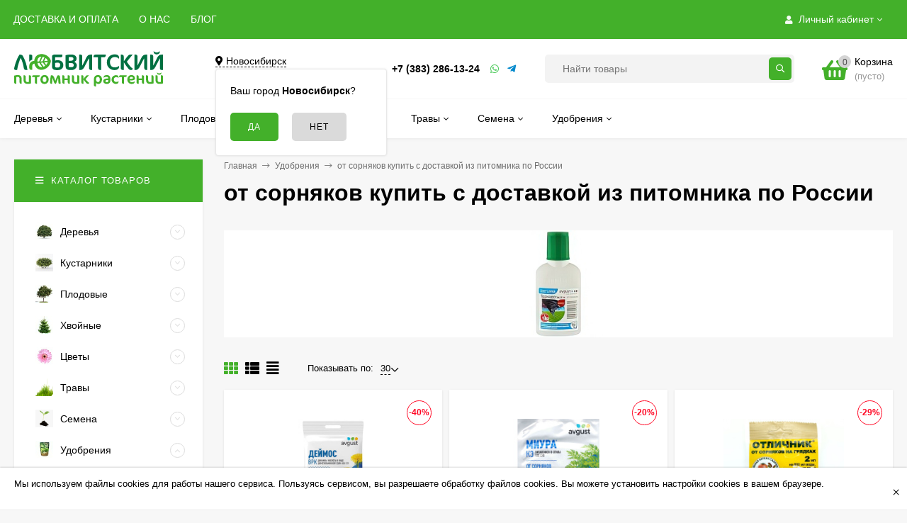

--- FILE ---
content_type: text/html; charset=utf-8
request_url: https://lubvit.ru/category/udobreniya/ot-sornyakov/
body_size: 38248
content:
<!DOCTYPE html><html  lang="ru"><head prefix="og: http://ogp.me/ns#"><meta http-equiv="Content-Type" content="text/html; charset=utf-8"/><meta name="viewport" content="width=device-width, initial-scale=1" /><meta http-equiv="x-ua-compatible" content="IE=edge"><title>от сорняков купить в интернет-магазине питомника с доставкой по России - Любвитский</title><meta name="Keywords" content="от сорняков, Любвитский питомник" /><!-- Добавил чтобы всегда дескрипшн был  --><meta name="Description" content="от сорняков в нашем интернет-магазине можно купить до 12 сортов с доставкой почтой или транспортной по России"><!-- Добавил чтобы всегда дескрипшн был  --><link rel="canonical" href="https://lubvit.ru/category/udobreniya/ot-sornyakov/"/><link rel="shortcut icon" href="/favicon.ico"/><!-- rss --><link rel="alternate" type="application/rss+xml" title="Любвитский питомник" href="https://lubvit.ru/blog/rss/"><style>body, button, input, optgroup, select, textarea{font-family: 'Arial', sans-serif;}.ruble, .ms-ruble{font-family: 'Arial', sans-serif;}</style><meta name="theme-color" content="#43B02A"><style>a:hover,a.selected,.selected > a,.link:hover,.link.selected,.selected > .link{color: #ADA400;}.bs-bg{background: #43B02A;}.bs-bg,.bs-bg a,.bs-bg a:hover,.bs-bg .link,.bs-bg .link:hover,.bs-bg .selected > a,.bs-bg .selected > .link{color: #FFFFFF;}.bs-color,.link.bs-color,a.bs-color,.link.bs-color:hover,a.bs-color:hover{color: #43B02A;}.ac-bg{background: #43B02A;}.ac-bg,.ac-bg a,.ac-bg .link,.ac-bg a:hover,.ac-bg .selected > a,.ac-bg .selected > .link{color: #FFFFFF;}.ac-color,.link.ac-color,a.ac-color,.link.ac-color:hover,a.ac-color:hover{color: #007041;}.button,button,input[type="button"],input[type="submit"],a.button,.filter-units-item.selected,.inline-select__item.selected,.compares-categories__item.selected,.filter-param__variant--button.checked{background: #43B02A;color: #FFFFFF;}.cartOS__button{background: #43B02A !important;color: #FFFFFF !important;}.bar-fixed-b__caret,.bar-fixed-r__caret,.products-custom-link__caret,.header-cart-message__caret{color: #43B02A;}.button.button--acc,button.button--acc,a.button--acc,input[type="button"].button--acc,input[type="submit"].button--acc{background: #43B02A;color: #FFFFFF;}a.add2cart-button--mini,.add2cart-button--mini,a.add2cart-button,.add2cart-button,a.product-more-btn{background: #43B02A;color: #FFFFFF;}.rating,.star,.star-empty,.product-action.selected,.head-decor:first-letter,.jq-checkbox.checked:before,.checkbox-styler.checked:before,.shop-sk-callback__slider .ui-slider-range{color: #43B02A;}.cartOS__title svg {fill: #43B02A !important;}.product-preview-gallery__dots .owl-dot.active,.jq-radio.checked:before,.radio-styler.checked:before,.bx-pager-item a.active:before,.owl-dot.active span:before{background: #43B02A;}.tabs_el.selected,.border-color{border-color: #43B02A;}.footer{background: #000;color: #FFF;}.footer a{color: #FFF;}.header-top{background: #43B02A;}.header-top,.header-top a,.header-menu__item.selected > a,.header-menu__item.selected > .link,.header-top a:hover,.header-top .link,.header-top .link:hover{color: #FFFFFF;}.categories-v__head{background: #43B02A;color: #FFFFFF;}.categories-vu__head{background: #43B02A;color: #FFFFFF;}.category-filters,.m-filters-open{background: #43B02A;color: #FFFFFF;}.category-filters__send{background: #FFFFFF;color: #43B02A;}.categories-h{background: #FFF;color: #000;border-top: 1px solid #f7f7f7;}.categories-h__link:hover,.categories-h__link.selected,.categories-h__title.link:hover{color: #ADA400;}.categories-h__item:hover{background: #f9f9f9;}.categories-h__brand{color: #007041;}.categories-h__brand .categories-h__link:hover{color: #007041;}.m-open-categories{background: #FFF;border-top: 1px solid #f7f7f7;color: #007041;}</style><script>var globalThemeSettings = {isMobile: 0,isFormStylerInit: 0,isLocationSelect: 0,isCurrencySelect: 0,isDisplayFontAwesome: 1,show_product_in_basket: 1,isSeoFilterBlockedOPtions: 1,currency: {"code":"RUB","sign":"\u0440\u0443\u0431.","sign_html":"<span class=\"ruble\">\u20bd<\/span>","sign_position":1,"sign_delim":" ","decimal_point":",","frac_digits":"2","thousands_sep":" "},isFixedHeader: 1,isFixedHeaderMobile: 0,isHorizontalMainMenu: 1,isFilters: 1,isDemoSettings: 0,isTileGalleryProductPreview: 1,msgAddToFavorite: '<span class=link>Товар в избранном</span>',msgAddToFavoriteUrl: '/search/?list=favorites',msgAddToCompare: '<span class=link>Товар в сравнении</span>',msgAddToCompareUrl: '/compare/',countFavorites: '128',countViewed: '64',quantityLocalesMin: 'мин. %s',quantityLocalesMax: 'макс. %s',isPremium: 0,isSwipeContentTabs: false,cartItems: [],isDesktopDisplayMobileInterface: 0}</script><script src="https://cdn.lubvit.ru/wa-data/public/site/themes/mastershop/jquery.min.js?v3.4.0.4"></script><script src="/wa-apps/shop/plugins/bestprice/js/jquery.inputmask.bundle.min.js?v=1.3"></script>
<script src="/wa-apps/shop/plugins/bestprice/js/phone.min.js?v=1.3"></script>
<script src="/wa-apps/shop/plugins/bestprice/js/frontend.js?v=1.3"></script>
<link href="/wa-apps/shop/plugins/bestprice/css/frontend.css?v=1.3" rel="stylesheet">
<link href="https://cdn.lubvit.ru/wa-data/public/shop/themes/mastershop/mastershop.shop.min.css?v3.4.0.4" rel="stylesheet"><!-- plugin hook: 'frontend_head' --><!-- pwa app 'head' --><meta name="theme-color" content="#43B02A"/><link rel="apple-touch-icon" href="https://lubvit.ru/wa-data/public/pwa/09fba987f1d335dd63ff684561d0fbe8/images/icons/manifest/logo-192x192.png"/><link rel="manifest" href="https://lubvit.ru/wa-data/public/pwa/09fba987f1d335dd63ff684561d0fbe8/manifestos/manifest.json" crossorigin="use-credentials"><script type="module">import {Workbox} from 'https://storage.googleapis.com/workbox-cdn/releases/6.2.0/workbox-window.prod.mjs';if ('serviceWorker' in navigator) {const wb = new Workbox('https://lubvit.ru/09fba987f1d335dd63ff684561d0fbe8-pwa-sw.js', { scope: 'https://lubvit.ru/' });wb.addEventListener('installed', (event) => {if (!event.isUpdate) {console.log('[PWA]: Service Worker has been installed!');}});wb.addEventListener('activated', (event) => {if (!event.isUpdate) {console.log('[PWA]: Service Worker activated for the first time!');}});wb.addEventListener('waiting', (event) => {console.log('[PWA]: A new service worker has installed, but it can\'t activate until all tabs running the current version have fully unloaded.');});wb.addEventListener('message', (event) => {if (event.data?.type === 'CACHE_UPDATED') {const { updatedURL } = event.data.payload;console.log(`[PWA]: A newer version of ${updatedURL} is available!`);}});wb.addEventListener('activated', (event) => {const urlsToCache = [location.href,...performance.getEntriesByType('resource').map((entry) => entry.name),];wb.messageSW({type: 'CACHE_URLS',payload: { urlsToCache },});});const getToastUpdate = async () => {const data = new FormData();data.append('route_hash', '09fba987f1d335dd63ff684561d0fbe8');data.append('notification', 'toastUpdate');const response = await fetch('https://lubvit.ru/pwa/get/ui/components/informational/single/', {method: 'POST',cache: 'no-cache',body: data});if (response.ok) {const json = await response.json();return json.data.html;};console.log("[PWA]: " + response.status);};const addTouchEventHandlers = (elem) => {let touchStartY = 0;let touchDifferenceY = 0;let currentPositionY = 0;let positionMoveY = 0;let swipe_distance_hide = 40;const body = document.querySelector('body');const touchstartHandler = (e) => {body.classList.add('pwa-toast-update-touched');touchStartY = e.touches[0].clientY;};const touchmoveHandler = (e) => {touchDifferenceY = Math.ceil(touchStartY - e.touches[0].clientY);positionMoveY = currentPositionY - touchDifferenceY;elem.style.transform = 'translateY(' + positionMoveY + 'px)';if (positionMoveY < 0) {elem.style.transform = 'translateY(0px)';}};const touchendHandler = (e) => {body.classList.remove('pwa-toast-update-touched');if (positionMoveY > swipe_distance_hide) {elem.classList.add('pwa-hide');body.classList.remove('pwa-toast-update-touched');elem.addEventListener('transitionend', () => {elem.classList.remove('pwa-show');});elem.removeEventListener('touchstart', touchstartHandler);elem.removeEventListener('touchmove', touchmoveHandler);elem.removeEventListener('touchend', touchendHandler);elem.removeEventListener('touchcancel', touchcancelHanler);} else {elem.style.transform = 'translateY(0px)';}};const touchcancelHanler = (e) => {body.classList.remove('pwa-toast-update-touched');elem.style.transform = 'translateY(0px)';};elem.addEventListener('touchstart', touchstartHandler, {passive: true});elem.addEventListener('touchmove', touchmoveHandler, {passive: true});elem.addEventListener('touchend', touchendHandler, {passive: true});elem.addEventListener('touchcancel', touchcancelHanler, {passive: true});};const promptForUpdate = async () => {const body = document.querySelector('body');const toast_html = await getToastUpdate();body.insertAdjacentHTML('beforeend', toast_html);const toast_elem = document.querySelector('[data-pwa-elem="toast-update"]');toast_elem.classList.add('pwa-show');const result = new Promise(function (resolve, reject) {toast_elem.addEventListener('click', (e) => {if (e.target.getAttribute('data-pwa-click') === 'reload') {e.preventDefault();resolve();}if (e.target.getAttribute('data-pwa-click') === 'hide') {e.preventDefault();toast_elem.classList.remove('pwa-show');reject();}});addTouchEventHandlers(toast_elem);}).then(() => true).catch(() => false);return await result;};const showSkipWaitingPrompt = async (event) => {wb.addEventListener('controlling', () => {window.location.reload();});const updateAccepted = await promptForUpdate();if (updateAccepted) {wb.messageSkipWaiting();};};wb.addEventListener("waiting", (event) => {showSkipWaitingPrompt(event);});const showInstallPromotion = () => {const script = document.createElement('script');script.src = 'https://lubvit.ru/wa-apps/pwa/js/pwa-install.js';document.getElementsByTagName('head')[0].appendChild(script);};const changeStateinstallPwaBoxes = (state) => {const boxes = document.querySelectorAll('.pwa-install-box');for (let i = 0; i < boxes.length; i++) {const box = boxes[i];box.setAttribute('data-state', state);};};let deferred_prompt;let is_show_install_promotion;window.addEventListener('beforeinstallprompt', (e) => {changeStateinstallPwaBoxes('install');document.querySelector('[data-pwa-elem="app-install-window"]').setAttribute('data-pwa-ready-install', true);if (!is_show_install_promotion) {e.preventDefault();deferred_prompt = e;showInstallPromotion();if (!window.pwa) window.pwa = {};window.pwa.prompt_install = deferred_prompt;if (!window.pwa.config) window.pwa.config = {};window.pwa.config.url_controller_set_statistics_install_app = 'https://lubvit.ru/pwa/set/statistics/install/app/';window.pwa.config.url_controller_get_components_installation_list_active = 'https://lubvit.ru/pwa/get/ui/components/installation/list/active/';window.pwa.config.url_controller_get_user_id = 'https://lubvit.ru/pwa/get/user/id/';window.pwa.config.current_route_hash = '09fba987f1d335dd63ff684561d0fbe8';window.pwa.config.path_manager_html_elems_js = 'https://lubvit.ru/wa-apps/pwa/js/pwa-manager-html-elems.js';is_show_install_promotion = true;}});wb.addEventListener('message', (event) => {if (event.data && event.data.type === 'skipWaiting') {window.location.reload();}});wb.register();} else {console.warn('[PWA]: Service Workers are not supported in this browser.');};</script>

<style>    [data-pwa-subscription="false"] {
        display: none !important;
    }
    [data-pwa-subscription][data-show="unsubscribe"][data-state="subscribe"] {
        display: none !important;
    }
    [data-pwa-subscription][data-show="subscribe"][data-state="unsubscribe"] {
        display: none !important;
    }
    .pwa-push-subscription__subscribe {
        display: none;
    }
    [data-pwa-subscription][data-state="subscribe"] .pwa-push-subscription__subscribe {
        display: block;
    }
    .pwa-push-subscription__unsubscribe {
        display: none;
    }
    [data-pwa-subscription][data-state="unsubscribe"] .pwa-push-subscription__unsubscribe {
        display: block;
    }
    .pwa-push-subscription__incompatible {
        display: none;
    }
    [data-pwa-subscription][data-state="incompatible"] .pwa-push-subscription__incompatible {
        display: block;
    }
    .pwa-push-subscription__computing {
        display: none;
    }
    [data-pwa-subscription][data-state="computing"] .pwa-push-subscription__computing {
        display: block;
    }</style><link href='/wa-apps/shop/plugins/cityselect/css/suggestions.20.min.css?v=2.0.4' rel='stylesheet'><script src='/wa-apps/shop/plugins/cityselect/js/jquery.suggestions.20.min.js?v2.0.4'></script><link href='/wa-apps/shop/plugins/cityselect/css/frontend.min.css?v=2.0.4' rel='stylesheet'><script src='/wa-apps/shop/plugins/cityselect/js/frontend.min.js?v=2.0.4'></script><script>function init_shop_cityselect(){
shop_cityselect.location={"country":"rus","city":"\u041d\u043e\u0432\u043e\u0441\u0438\u0431\u0438\u0440\u0441\u043a","region":"54","zip":"630007","constraints_street":"","need_detect":true};
shop_cityselect.route_params={"app":"shop","theme":"mastershop","theme_mobile":"mastershop","checkout_version":"1","locale":"ru_RU","title":"\u0418\u043d\u0442\u0435\u0440\u043d\u0435\u0442 \u043c\u0430\u0433\u0430\u0437\u0438\u043d \u0441\u0430\u0436\u0435\u043d\u0446\u0435\u0432 \u0438 \u0441\u0430\u0434\u043e\u0432\u044b\u0445 \u0440\u0430\u0441\u0442\u0435\u043d\u0438\u0439 \u041b\u044e\u0431\u0432\u0438\u0442\u0441\u043a\u043e\u0433\u043e \u043f\u0438\u0442\u043e\u043c\u043d\u0438\u043a\u0430, \u0440\u0430\u0441\u0442\u0435\u043d\u0438\u044f \u0438 \u0441\u0435\u043c\u0435\u043d\u0430 \u0441 \u0434\u043e\u0441\u0442\u0430\u0432\u043a\u043e\u0439 \u043f\u043e\u0447\u0442\u043e\u0439 \u0438\u043b\u0438 \u0442\u0440\u0430\u043d\u0441\u043f\u043e\u0440\u0442\u043d\u043e\u0439 \u043f\u043e \u0420\u043e\u0441\u0441\u0438\u0438.","meta_keywords":"\u0418\u043d\u0442\u0435\u0440\u043d\u0435\u0442 \u043c\u0430\u0433\u0430\u0437\u0438\u043d \u0441\u0430\u0436\u0435\u043d\u0446\u0435\u0432 \u0438 \u0441\u0430\u0434\u043e\u0432\u044b\u0445 \u0440\u0430\u0441\u0442\u0435\u043d\u0438\u0439 \u041b\u044e\u0431\u0432\u0438\u0442\u0441\u043a\u0438\u0439 \u043f\u0438\u0442\u043e\u043c\u043d\u0438\u043a","meta_description":"\u0418\u043d\u0442\u0435\u0440\u043d\u0435\u0442 \u043c\u0430\u0433\u0430\u0437\u0438\u043d \u0441\u0430\u0436\u0435\u043d\u0446\u0435\u0432 \u0438 \u0441\u0430\u0434\u043e\u0432\u044b\u0445 \u0440\u0430\u0441\u0442\u0435\u043d\u0438\u0439 \u041b\u044e\u0431\u0432\u0438\u0442\u0441\u043a\u043e\u0433\u043e \u043f\u0438\u0442\u043e\u043c\u043d\u0438\u043a\u0430, \u0440\u0430\u0441\u0442\u0435\u043d\u0438\u044f \u0438 \u0441\u0435\u043c\u0435\u043d\u0430 \u0441 \u0434\u043e\u0441\u0442\u0430\u0432\u043a\u043e\u0439 \u043f\u043e\u0447\u0442\u043e\u0439 \u0438\u043b\u0438 \u0442\u0440\u0430\u043d\u0441\u043f\u043e\u0440\u0442\u043d\u043e\u0439 \u043f\u043e \u0420\u043e\u0441\u0441\u0438\u0438.","og_title":"\u041b\u044e\u0431\u0432\u0438\u0442\u0441\u043a\u0438\u0439 \u043f\u0438\u0442\u043e\u043c\u043d\u0438\u043a \u0434\u0435\u043a\u043e\u0440\u0430\u0442\u0438\u0432\u043d\u044b\u0445 \u0440\u0430\u0441\u0442\u0435\u043d\u0438\u0439","og_image":"","og_video":"","og_description":"\u0418\u043d\u0442\u0435\u0440\u043d\u0435\u0442 \u043c\u0430\u0433\u0430\u0437\u0438\u043d \u0441\u0430\u0436\u0435\u043d\u0446\u0435\u0432 \u0438 \u0441\u0430\u0434\u043e\u0432\u044b\u0445 \u0440\u0430\u0441\u0442\u0435\u043d\u0438\u0439 \u041b\u044e\u0431\u0432\u0438\u0442\u0441\u043a\u0438\u0439 \u043f\u0438\u0442\u043e\u043c\u043d\u0438\u043a \u0434\u0435\u043a\u043e\u0440\u0430\u0442\u0438\u0432\u043d\u044b\u0445 \u0440\u0430\u0441\u0442\u0435\u043d\u0438\u0439","og_type":"website","og_url":"","url_type":"0","products_per_page":"","type_id":"0","currency":"RUB","stock_id":"v2","public_stocks":"0","drop_out_of_stock":"1","payment_id":"0","shipping_id":"0","checkout_storefront_id":"883cfdd6a19df4cf839c365881bcc039","category_url":"udobreniya\/ot-sornyakov","module":"frontend","action":"category","cityselect__url":"category\/udobreniya\/ot-sornyakov\/"};
shop_cityselect.countries=[];
shop_cityselect.iso2to3={"RU":"rus"};
shop_cityselect.language='ru';
shop_cityselect.init('20377537d6957abe50593fdcc5701967474dbcad','/','/wa-apps/shop/plugins/cityselect/js/fancybox/','city-settlement','auto',1,1,0);
        } if (typeof shop_cityselect !== 'undefined') { init_shop_cityselect() } else { $(document).ready(function () { init_shop_cityselect() }) }</script><meta property='og:image' content='https://lubvit.ru/wa-data/public/shop/skcatimage/148/image_ot_sornyakov_150.jpg'>
    <link href="/wa-data/public/shop/plugins/pnotice/css/pnotice.css?v1.7.0-4554433689" rel="stylesheet" />
    <script src="/wa-data/public/shop/plugins/pnotice/js/pnotice.js?v1.7.0-4554433689"></script><style>.sf-label-disabled {color: #aaa!important;}</style><script type="text/javascript" src="/wa-apps/shop/plugins/smartfilters/js/theme.filters.min.js?v1.1.0"></script><script src="/wa-data/public/shop/responsiveimages/js/09fba987f1d335dd63ff684561d0fbe8/scripts.js?v=1769400107"></script><style>
	.filter-link:link,
	.filter-link:visited,
	.filter-link:hover,
	.filter-link:active,

	.seofilter-link:link,
	.seofilter-link:visited,
	.seofilter-link:hover,
	.seofilter-link:active{
		color: inherit !important;
		font: inherit !important;
		text-decoration: inherit !important;
		cursor: inherit !important;
		border-bottom: inherit !important;
	}
</style>
<script defer src="/wa-apps/shop/plugins/seofilter/assets/frontend.js?v=2.46.3"></script>

<script>
	(function () {
		var onReady = function (callback) {
			if (document.readyState!='loading') {
				callback();
			}
			else if (document.addEventListener) {
				document.addEventListener('DOMContentLoaded', callback);
			}
			else {
				document.attachEvent('onreadystatechange', function () {
					if (document.readyState=='complete') {
						callback();
					}
				});
			}
		};

		window.seofilter_init_data = {
			category_url: "\/category\/udobreniya\/ot-sornyakov\/",
			filter_url: "",
			current_filter_params: [],
			keep_page_number_param: false,
			block_empty_feature_values: true,

			price_min: 0,
			price_max: 3250,

			excluded_get_params: [],

			yandex_counter_code: false,

			feature_value_ids: false,
			stop_propagation_in_frontend_script: true
		};

		onReady(function() {
			window.seofilterInit($, window.seofilter_init_data);
		});
	})();
</script>
<meta property="og:type" content="article">
<meta property="og:url" content="https://lubvit.ru/category/udobreniya/ot-sornyakov/">
<meta property="og:title" content="от сорняков купить в интернет-магазине питомника с доставкой по России - Любвитский">
<meta property="og:description" content="от сорняков в нашем интернет-магазине можно купить до 12 сортов с доставкой почтой или транспортной по России">
<link rel="icon" href="/favicon.ico?v=1519206109" type="image/x-icon" /><link rel="apple-touch-icon" href="/apple-touch-icon.png?v=1519205049" /><link rel="icon" href="/favicon.svg"  type="image/svg+xml">

<meta name="yandex-verification" content="4ff7382442e21c35" /><style>@media (min-width: 1101px) {.header-logo{width: 240px;flex: 0 1 240px;margin: 0 2% 0 0;}}@media (max-width: 1100px) and (min-width: 651px) {.header-logo{width: 230px;flex: 0 1 230px;margin: 0 2% 0 0;}}.header-logo img{max-width: 240px;max-height: 70px;}@media (max-width: 1100px){.header-logo img{max-width: 230px;max-height: 50px;}}.header-logo__text{font-size: 28px;}.header-logo__icon{font-size: 29px;}@media (max-width: 1100px){.header-logo__text{font-size: 24px;}.header-logo__icon{font-size: 28px;}}.product-gallery-main{align-self: center;}.product-gallery-main.owl-carousel .owl-stage{justify-content: center;align-items: center;}.product-card__gallery{justify-content: center;}.product-gallery-main__el-outer{height:  600px;line-height: 600px;}.product-gallery-main__el-outer img{max-height:  600px;}.product-tile__name{height: 40px;}@media (max-width: 480px){.product-tile__name{height: 33px;}}.info-massage{border-bottom: 1px solid #ebebeb;}.product-tile__image{padding: 30px 30px 0;}.product-tile__image a{height: 190px;line-height: 190px;}.product-tile__image img{max-height: 170px;}@media (max-width: 1430px) and (min-width: 1251px){.cols-3 .product-tile__image{padding: 20px 20px 0;}}@media (max-width: 1150px) and (min-width: 1001px){.cols-2 .product-tile__image,.cols-3 .product-tile__image{padding: 20px 20px 0;}}@media (max-width: 1080px) and (min-width: 1001px){.cols-2 .product-tile__image a,.cols-3 .product-tile__image a{height: 180px;line-height: 180px;}.cols-2 .product-tile__image img,.cols-3 .product-tile__image img{max-height: 180px;}}@media (max-width: 1024px){.product-tile__image a{height: 180px;line-height: 180px;}.product-tile__image img{max-height: 180px;}}@media (max-width: 850px) and (min-width: 361px) {.product-tile__image {padding: 20px 20px 0;}}@media (max-width: 580px){.product-tile__image a{height: 130px;line-height: 130px;}.product-tile__image img{max-height: 130px;}}@media (max-width: 500px){.product-tile__image a{height: 100px;line-height: 100px;}.product-tile__image img{max-height: 100px;}}@media (max-width: 379px){.product-tile__image{padding: 5px 5px 0;}}.product-list__left{padding: 40px;padding-right: 0;width: 220px;}.product-list__badges{top: 40px;}@media (min-width: 1001px){.cols-3 .product-list__left{padding: 15px;}.cols-3 .product-list__badges{top: 15px;}}@media (max-width: 1250px) and (min-width: 1001px){.cols-2 .product-list__left{padding: 15px;}.cols-2 .product-list__badges{top: 15px;}}@media (max-width: 900px){.product-list__left{padding: 15px;}.product-list__badges{top: 15px;}}@media (max-width: 1400px) and (min-width: 1250px){.cols-3 .product-list__left{width: 150px;}}@media (max-width: 1150px) and (min-width: 1001px){.cols-2 .product-list__left,.cols-3 .product-list__left{vertical-align: top;width: 150px;}}@media (max-width: 600px){.product-list__left{width: 150px;}}@media (max-width: 400px){.product-list__left{float: none;text-align: center;max-width: 100%;width: 100%;}}.product-list__image img{max-height: 200px;}@media (max-width: 400px){.product-list__image img{max-height: 150px;}}.sidebar-wrap--plugin .menu-v li:nth-child(30) ~ li:not(.show){display: none;}</style>    <!-- pwa app 'head' --><meta name="theme-color" content="#43B02A"/><link rel="apple-touch-icon" href="https://lubvit.ru/wa-data/public/pwa/09fba987f1d335dd63ff684561d0fbe8/images/icons/manifest/logo-192x192.png"/><link rel="manifest" href="https://lubvit.ru/wa-data/public/pwa/09fba987f1d335dd63ff684561d0fbe8/manifestos/manifest.json" crossorigin="use-credentials"><script type="module">import {Workbox} from 'https://storage.googleapis.com/workbox-cdn/releases/6.2.0/workbox-window.prod.mjs';if ('serviceWorker' in navigator) {const wb = new Workbox('https://lubvit.ru/09fba987f1d335dd63ff684561d0fbe8-pwa-sw.js', { scope: 'https://lubvit.ru/' });wb.addEventListener('installed', (event) => {if (!event.isUpdate) {console.log('[PWA]: Service Worker has been installed!');}});wb.addEventListener('activated', (event) => {if (!event.isUpdate) {console.log('[PWA]: Service Worker activated for the first time!');}});wb.addEventListener('waiting', (event) => {console.log('[PWA]: A new service worker has installed, but it can\'t activate until all tabs running the current version have fully unloaded.');});wb.addEventListener('message', (event) => {if (event.data?.type === 'CACHE_UPDATED') {const { updatedURL } = event.data.payload;console.log(`[PWA]: A newer version of ${updatedURL} is available!`);}});wb.addEventListener('activated', (event) => {const urlsToCache = [location.href,...performance.getEntriesByType('resource').map((entry) => entry.name),];wb.messageSW({type: 'CACHE_URLS',payload: { urlsToCache },});});const getToastUpdate = async () => {const data = new FormData();data.append('route_hash', '09fba987f1d335dd63ff684561d0fbe8');data.append('notification', 'toastUpdate');const response = await fetch('https://lubvit.ru/pwa/get/ui/components/informational/single/', {method: 'POST',cache: 'no-cache',body: data});if (response.ok) {const json = await response.json();return json.data.html;};console.log("[PWA]: " + response.status);};const addTouchEventHandlers = (elem) => {let touchStartY = 0;let touchDifferenceY = 0;let currentPositionY = 0;let positionMoveY = 0;let swipe_distance_hide = 40;const body = document.querySelector('body');const touchstartHandler = (e) => {body.classList.add('pwa-toast-update-touched');touchStartY = e.touches[0].clientY;};const touchmoveHandler = (e) => {touchDifferenceY = Math.ceil(touchStartY - e.touches[0].clientY);positionMoveY = currentPositionY - touchDifferenceY;elem.style.transform = 'translateY(' + positionMoveY + 'px)';if (positionMoveY < 0) {elem.style.transform = 'translateY(0px)';}};const touchendHandler = (e) => {body.classList.remove('pwa-toast-update-touched');if (positionMoveY > swipe_distance_hide) {elem.classList.add('pwa-hide');body.classList.remove('pwa-toast-update-touched');elem.addEventListener('transitionend', () => {elem.classList.remove('pwa-show');});elem.removeEventListener('touchstart', touchstartHandler);elem.removeEventListener('touchmove', touchmoveHandler);elem.removeEventListener('touchend', touchendHandler);elem.removeEventListener('touchcancel', touchcancelHanler);} else {elem.style.transform = 'translateY(0px)';}};const touchcancelHanler = (e) => {body.classList.remove('pwa-toast-update-touched');elem.style.transform = 'translateY(0px)';};elem.addEventListener('touchstart', touchstartHandler, {passive: true});elem.addEventListener('touchmove', touchmoveHandler, {passive: true});elem.addEventListener('touchend', touchendHandler, {passive: true});elem.addEventListener('touchcancel', touchcancelHanler, {passive: true});};const promptForUpdate = async () => {const body = document.querySelector('body');const toast_html = await getToastUpdate();body.insertAdjacentHTML('beforeend', toast_html);const toast_elem = document.querySelector('[data-pwa-elem="toast-update"]');toast_elem.classList.add('pwa-show');const result = new Promise(function (resolve, reject) {toast_elem.addEventListener('click', (e) => {if (e.target.getAttribute('data-pwa-click') === 'reload') {e.preventDefault();resolve();}if (e.target.getAttribute('data-pwa-click') === 'hide') {e.preventDefault();toast_elem.classList.remove('pwa-show');reject();}});addTouchEventHandlers(toast_elem);}).then(() => true).catch(() => false);return await result;};const showSkipWaitingPrompt = async (event) => {wb.addEventListener('controlling', () => {window.location.reload();});const updateAccepted = await promptForUpdate();if (updateAccepted) {wb.messageSkipWaiting();};};wb.addEventListener("waiting", (event) => {showSkipWaitingPrompt(event);});const showInstallPromotion = () => {const script = document.createElement('script');script.src = 'https://lubvit.ru/wa-apps/pwa/js/pwa-install.js';document.getElementsByTagName('head')[0].appendChild(script);};const changeStateinstallPwaBoxes = (state) => {const boxes = document.querySelectorAll('.pwa-install-box');for (let i = 0; i < boxes.length; i++) {const box = boxes[i];box.setAttribute('data-state', state);};};let deferred_prompt;let is_show_install_promotion;window.addEventListener('beforeinstallprompt', (e) => {changeStateinstallPwaBoxes('install');document.querySelector('[data-pwa-elem="app-install-window"]').setAttribute('data-pwa-ready-install', true);if (!is_show_install_promotion) {e.preventDefault();deferred_prompt = e;showInstallPromotion();if (!window.pwa) window.pwa = {};window.pwa.prompt_install = deferred_prompt;if (!window.pwa.config) window.pwa.config = {};window.pwa.config.url_controller_set_statistics_install_app = 'https://lubvit.ru/pwa/set/statistics/install/app/';window.pwa.config.url_controller_get_components_installation_list_active = 'https://lubvit.ru/pwa/get/ui/components/installation/list/active/';window.pwa.config.url_controller_get_user_id = 'https://lubvit.ru/pwa/get/user/id/';window.pwa.config.current_route_hash = '09fba987f1d335dd63ff684561d0fbe8';window.pwa.config.path_manager_html_elems_js = 'https://lubvit.ru/wa-apps/pwa/js/pwa-manager-html-elems.js';is_show_install_promotion = true;}});wb.addEventListener('message', (event) => {if (event.data && event.data.type === 'skipWaiting') {window.location.reload();}});wb.register();} else {console.warn('[PWA]: Service Workers are not supported in this browser.');};</script>

<style>    [data-pwa-subscription="false"] {
        display: none !important;
    }
    [data-pwa-subscription][data-show="unsubscribe"][data-state="subscribe"] {
        display: none !important;
    }
    [data-pwa-subscription][data-show="subscribe"][data-state="unsubscribe"] {
        display: none !important;
    }
    .pwa-push-subscription__subscribe {
        display: none;
    }
    [data-pwa-subscription][data-state="subscribe"] .pwa-push-subscription__subscribe {
        display: block;
    }
    .pwa-push-subscription__unsubscribe {
        display: none;
    }
    [data-pwa-subscription][data-state="unsubscribe"] .pwa-push-subscription__unsubscribe {
        display: block;
    }
    .pwa-push-subscription__incompatible {
        display: none;
    }
    [data-pwa-subscription][data-state="incompatible"] .pwa-push-subscription__incompatible {
        display: block;
    }
    .pwa-push-subscription__computing {
        display: none;
    }
    [data-pwa-subscription][data-state="computing"] .pwa-push-subscription__computing {
        display: block;
    }</style>
</head><body class="no-touch  btn-radius-slight icons-hidden"><div class="js-info-massage info-massage sk-bottom" data-id="1"><div class="info-massage__wrap l-wrapper"><div class="info-massage__content"><div class="info-massage__text">Мы используем файлы cookies для работы нашего сервиса. Пользуясь сервисом, вы разрешаете обработку файлов cookies. Вы можете установить настройки cookies в вашем браузере.</div></div></div><span class="info-massage__close js-info-message-close"><span class="info-massage__close-name">&times;</span></span></div><div class="header-outer"><div class="js-header-top header-top"><div class="l-wrapper clearfix js-header-top-inner"><div class="header-top__right"><span data-id="popup-search" class="js-open-m-popup header-open-search far fa-search"></span><span data-id="popup-auth" class="js-open-m-popup header-open-auth fas fa-user"></span><div class="header-auth js-header-menu-item"><span class="header-auth__link"><i class="header-auth__icon fas fa-user"></i>Личный кабинет<i class="header-auth__caret fal fa-angle-down"></i></span><div class="header-submenu-outer js-header-submenu-outer"><ul class="header-submenu"><li class="header-submenu__item"><a class="js-preview-favorite products-custom-link" href="/search/?list=favorites"><span class="products-custom-link__icon"><i class="bs-color fas fa-heart"></i><span class="js-favorite-count ac-bg products-custom-link__count empty"> </span></span><span class="products-custom-link__title">Избранное</span></a></li><li class="header-submenu__item header-submenu__item--login"><a class="menu-hover js-form-popup" href="/login/"><i class="header-auth__icon fas fa-sign-in-alt"></i> Вход</a></li><li class="header-submenu__item"><a class="menu-hover js-login" href="/signup/">Регистрация</a></li></ul></div></div><span data-id="popup-contacts" class="js-open-m-popup header-open-contacts fas fa-phone"></span><a href="/cart/" class="js-cart-preview m-header-cart empty"><span class="m-header-cart__icon"><i class="fas fa-shopping-basket"></i><span class="js-cart-preview-count header-cart__count ac-bg">0</span></span></a></div><i data-id="m-header-menu" class="header-menu__bar js-open-mobile-menu fal fa-bars"></i><div class="js-header-menu-outer header-menu__outer"><ul class="js-header-menu header-menu responsived-before-init" data-class-el="header-menu__item" data-class-sub-el="header-submenu__item"><li class="js-header-menu-item header-menu__item"><a href="/dostavka-i-oplata/">ДОСТАВКА И ОПЛАТА</a></li><li class="js-header-menu-item header-menu__item"><a href="/about/">О НАС</a></li><li class="js-header-menu-item header-menu__item"><a href="/blog/">БЛОГ</a></li><li data-type="else" class="js-header-menu-item header-menu__item hide"><span class="link">Еще</span><i class="header-menu__caret fal fa-angle-down"></i><div class="header-submenu-outer js-header-submenu-outer"><ul class="js-header-submenu header-submenu"></ul></div></li></ul></div></div></div><header class="js-header header js-header-fixed"><div class="l-wrapper header-inner"><a href="/" class="header-logo"><img class="header-logo__image" src="https://lubvit.ru/wa-data/public/site/main_LOGO_RGB2_nobard.svg" alt="Любвитский питомник" /></a><div class="js-header-catalog display-none"></div><div class="header-content"><div class="header-address-outer"><div class="header-address__region"><div class="b-cityselect__wrapper b-cityselect__wrapper--mastershop "><a href="#" class="b-cityselect__city i-cityselect__city_change"><i class="fas fa fa-map-marker fa-map-marker-alt"></i> <span class="i-cityselect__city">Новосибирск</span></a><div class="b-cityselect__notifier b-cityselect__notifier--mastershop"><div class="b-cityselect__notifier_triangle"></div><div class="b-cityselect__notifier_title">Ваш город <b class="i-cityselect__city">Новосибирск</b>?</div><div class="b-cityselect__notifier_buttons nowrap"><input type="button" class="btn btn-primary uni-btn uni-btn--red b-cityselect__city_yes i-cityselect__city_yes" value="Да"> <input type="button" class="b-cityselect__city_no btn btn-default gray uni-btn i-cityselect__city_no" value="Нет"></div></div><script>if (typeof shop_cityselect !== 'undefined') { shop_cityselect.detect() } else { document.addEventListener("DOMContentLoaded", function() { shop_cityselect.detect() }) }</script></div></div><span class="header-address"><div class="i-cityselect__var--address">Бердск, Речная, 5 (ПИТОМНИК)</div></span></div><div class="header-phone-outer"><div class="header-phones"><div class="header-phone"><a class="js-contact-phone" href="tel:+73832861324+73832861324"><a class="i-cityselect__var--phone" href="tel:+73832861324">+7 (383) 286-13-24</a></a></div></div><div class="header-phone_socials"><a target="_blank" title="Whatsapp" class="header-phone_social" href="https://wa.me/79130071324"><i class="fab fa-whatsapp"></i></a><a target="_blank" title="Telegram" class="header-phone_social" href="https://t.me/+79130071324"><i class="fab fa-telegram-plane"></i></a></div></div><div class="header-search"><form class="js-search-form header-search__form" method="get" action="/search/"><input name="query"  placeholder="Найти товары" class="js-search-auto header-search__field grey-bg" type="text" autocomplete="off" /><span class="bs-bg icon__submit js-submit-form"><i class="far fa-search"></i></span><div class="search-auto-result js-search-auto-result"></div></form></div><div class="header-user-nav"><div class="header-user-nav__item js-popup-products-link empty" data-url="/search/?list=favorites&ajax=1"><a class="header-user-nav__link js-preview-favorite" href="/search/?list=favorites"><span class="products-custom-link__icon"><i class="bs-color fas fa-heart"></i><span class="js-favorite-count ac-bg products-custom-link__count empty"> </span></span>Избранное<span class="products-custom-link__message bs-bg"><i class="products-custom-link__check fal fa-check"></i>Товар в избранном<i class="products-custom-link__caret"></i></span></a><div class="js-products-popup products-popup"></div></div><div class="header-user-nav__item"><a  class="js-form-popup" href="/login/"><i class="header-user-nav__icon bs-color fas fa-user"></i>Вход</a><div class="header-submenu-outer js-header-submenu-outer"><ul class="header-submenu"><li class="header-submenu__item header-submenu__item--login"><a class="menu-hover js-form-popup" href="/login/"><i class="header-auth__icon fas fa-sign-in-alt"></i> Вход</a></li><li class="header-submenu__item"><a class="menu-hover js-login" href="/signup/">Регистрация</a></li></ul></div></div></div><div data-type="header" class="header-cart js-popup-products-link js-cart-preview empty" data-url="/cart/"><a href="/cart/" class="float-r"><div class="header-cart__icon "><i class="fas fa-shopping-basket bs-color"></i><span class="js-cart-preview-count header-cart__count ac-bg">0</span></div><div class="header-cart__content"><div class="header-cart__head">Корзина</div><div class="js-cart-preview-total header-cart__total">0 <span class="ruble">₽</span></div><div class="js-cart-preview-empty header-cart__empty">(пусто)</div></div></a><span class="header-cart-message bs-bg"><i class="header-cart-message__check fal fa-check"></i>Товар в корзине!<i class="header-cart-message__caret"></i></span><div class="js-products-popup products-popup"></div></div></div></div></header><div class="categories-h js-categories-h-outer"><div class="l-wrapper clearfix"><div class="js-categories-h-items categories-h__inner" data-retina="1" data-lazy="1"><div class="categories-h__menu js-h-categories responsived-before-init"><div data-id="10" class="js-h-categories-item categories-h__item"><a class="categories-h__link" href="/category/listvennye/"><span class="categories-h__title">Деревья</span><i class="categories-h__caret fal"></i></a><div class="js-categories-sub subcat-h-image"><div class="subcat-h-image__items"><div class="subcat-h-image__item js-subcategories-item"><a class="subcat-h-image__inner" href="/category/listvennye/iva/"><span class="subcat-h-image__image"><img class="js-subcat-image" alt="Ивы" src="https://cdn.lubvit.ru/wa-data/public/site/themes/mastershop/img/lazy-image.png" data-src="https://cdn.lubvit.ru/wa-data/public/shop/skcatimage/32/image_Ivy_150.jpg" /></span><span class="subcat-h-image__title">Ивы<i class="subcat-h-image__more ac-color fal fa-long-arrow-right"></i></span></a></div><div class="subcat-h-image__item js-subcategories-item"><a class="subcat-h-image__inner" href="/category/listvennye/kleny/"><span class="subcat-h-image__image"><img class="js-subcat-image" alt="Клены" src="https://cdn.lubvit.ru/wa-data/public/site/themes/mastershop/img/lazy-image.png" data-src="https://cdn.lubvit.ru/wa-data/public/shop/skcatimage/65/image_klen150.jpg" /></span><span class="subcat-h-image__title">Клены<i class="subcat-h-image__more ac-color fal fa-long-arrow-right"></i></span></a></div><div class="subcat-h-image__item js-subcategories-item"><a class="subcat-h-image__inner" href="/category/listvennye/ryabiny/"><span class="subcat-h-image__image"><img class="js-subcat-image" alt="Рябины" src="https://cdn.lubvit.ru/wa-data/public/site/themes/mastershop/img/lazy-image.png" data-src="https://cdn.lubvit.ru/wa-data/public/shop/skcatimage/68/image_ryabiny_150.jpg" /></span><span class="subcat-h-image__title">Рябины<i class="subcat-h-image__more ac-color fal fa-long-arrow-right"></i></span></a></div><div class="subcat-h-image__item js-subcategories-item"><a class="subcat-h-image__inner" href="/category/listvennye/yabloni/"><span class="subcat-h-image__image"><img class="js-subcat-image" alt="Яблони декоративные" src="https://cdn.lubvit.ru/wa-data/public/site/themes/mastershop/img/lazy-image.png" data-src="https://cdn.lubvit.ru/wa-data/public/shop/skcatimage/97/image_yabloni_(dekorativnye)_150.jpg" /></span><span class="subcat-h-image__title">Яблони декоративные<i class="subcat-h-image__more ac-color fal fa-long-arrow-right"></i></span></a></div></div></div></div><div data-id="80" class="js-h-categories-item categories-h__item"><a class="categories-h__link" href="/category/kustarniki/"><span class="categories-h__title">Кустарники</span><i class="categories-h__caret fal"></i></a><div class="js-categories-sub subcat-h-image"><div class="subcat-h-image__items"><div class="subcat-h-image__item js-subcategories-item"><a class="subcat-h-image__inner" href="/category/kustarniki/barbarisy/"><span class="subcat-h-image__image"><img class="js-subcat-image" alt="Барбарисы" src="https://cdn.lubvit.ru/wa-data/public/site/themes/mastershop/img/lazy-image.png" data-src="https://cdn.lubvit.ru/wa-data/public/shop/skcatimage/40/image_barbaris150.jpg?1712124275" /></span><span class="subcat-h-image__title">Барбарисы<i class="subcat-h-image__more ac-color fal fa-long-arrow-right"></i></span></a></div><div class="subcat-h-image__item js-subcategories-item"><a class="subcat-h-image__inner" href="/category/kustarniki/weigela/"><span class="subcat-h-image__image"><img class="js-subcat-image" alt="Вейгелы" src="https://cdn.lubvit.ru/wa-data/public/site/themes/mastershop/img/lazy-image.png" data-src="https://cdn.lubvit.ru/wa-data/public/shop/skcatimage/78/image_150veygela.jpg" /></span><span class="subcat-h-image__title">Вейгелы<i class="subcat-h-image__more ac-color fal fa-long-arrow-right"></i></span></a></div><div class="subcat-h-image__item js-subcategories-item"><a class="subcat-h-image__inner" href="/category/kustarniki/gortenzii/"><span class="subcat-h-image__image"><img class="js-subcat-image" alt="Гортензии" src="https://cdn.lubvit.ru/wa-data/public/site/themes/mastershop/img/lazy-image.png" data-src="https://cdn.lubvit.ru/wa-data/public/shop/skcatimage/14/image_150gortenzii.jpg" /></span><span class="subcat-h-image__title">Гортензии<i class="subcat-h-image__more ac-color fal fa-long-arrow-right"></i></span></a></div><div class="subcat-h-image__item js-subcategories-item"><a class="subcat-h-image__inner" href="/category/kustarniki/deren/"><span class="subcat-h-image__image"><img class="js-subcat-image" alt="Дерены" src="https://cdn.lubvit.ru/wa-data/public/site/themes/mastershop/img/lazy-image.png" data-src="https://cdn.lubvit.ru/wa-data/public/shop/skcatimage/29/image_150deren2.jpg" /></span><span class="subcat-h-image__title">Дерены<i class="subcat-h-image__more ac-color fal fa-long-arrow-right"></i></span></a></div><div class="subcat-h-image__item js-subcategories-item"><a class="subcat-h-image__inner" href="/category/kustarniki/lapchatka/"><span class="subcat-h-image__image"><img class="js-subcat-image" alt="Лапчатки" src="https://cdn.lubvit.ru/wa-data/public/site/themes/mastershop/img/lazy-image.png" data-src="https://cdn.lubvit.ru/wa-data/public/shop/skcatimage/24/image_lapchatki2_150.jpg" /></span><span class="subcat-h-image__title">Лапчатки<i class="subcat-h-image__more ac-color fal fa-long-arrow-right"></i></span></a></div><div class="subcat-h-image__item js-subcategories-item"><a class="subcat-h-image__inner" href="/category/kustarniki/mindal/"><span class="subcat-h-image__image"><img class="js-subcat-image" alt="Миндаль" src="https://cdn.lubvit.ru/wa-data/public/site/themes/mastershop/img/lazy-image.png" data-src="https://cdn.lubvit.ru/wa-data/public/shop/skcatimage/180/image_mindal.jpg?1732611297" /></span><span class="subcat-h-image__title">Миндаль<i class="subcat-h-image__more ac-color fal fa-long-arrow-right"></i></span></a></div><div class="subcat-h-image__item js-subcategories-item"><a class="subcat-h-image__inner" href="/category/kustarniki/puzyreplodnik/"><span class="subcat-h-image__image"><img class="js-subcat-image" alt="Пузыреплодники" src="https://cdn.lubvit.ru/wa-data/public/site/themes/mastershop/img/lazy-image.png" data-src="https://cdn.lubvit.ru/wa-data/public/shop/skcatimage/30/image_puzyreplodnik3-150.jpg?1712126253" /></span><span class="subcat-h-image__title">Пузыреплодники<i class="subcat-h-image__more ac-color fal fa-long-arrow-right"></i></span></a></div><div class="subcat-h-image__item js-subcategories-item"><a class="subcat-h-image__inner" href="/category/kustarniki/rododenrony/"><span class="subcat-h-image__image"><img class="js-subcat-image" alt="Рододендроны" src="https://cdn.lubvit.ru/wa-data/public/site/themes/mastershop/img/lazy-image.png" data-src="https://cdn.lubvit.ru/wa-data/public/shop/skcatimage/18/image_rododendrony_150.jpg" /></span><span class="subcat-h-image__title">Рододендроны<i class="subcat-h-image__more ac-color fal fa-long-arrow-right"></i></span></a></div><div class="subcat-h-image__item js-subcategories-item"><a class="subcat-h-image__inner" href="/category/kustarniki/siren/"><span class="subcat-h-image__image"><img class="js-subcat-image" alt="Сирени" src="https://cdn.lubvit.ru/wa-data/public/site/themes/mastershop/img/lazy-image.png" data-src="https://cdn.lubvit.ru/wa-data/public/shop/skcatimage/28/image_sireni_150.jpg" /></span><span class="subcat-h-image__title">Сирени<i class="subcat-h-image__more ac-color fal fa-long-arrow-right"></i></span></a></div><div class="subcat-h-image__item js-subcategories-item"><a class="subcat-h-image__inner" href="/category/kustarniki/spirei/"><span class="subcat-h-image__image"><img class="js-subcat-image" alt="Спиреи" src="https://cdn.lubvit.ru/wa-data/public/site/themes/mastershop/img/lazy-image.png" data-src="https://cdn.lubvit.ru/wa-data/public/shop/skcatimage/43/image_spirei_150.jpg" /></span><span class="subcat-h-image__title">Спиреи<i class="subcat-h-image__more ac-color fal fa-long-arrow-right"></i></span></a></div><div class="subcat-h-image__item js-subcategories-item"><a class="subcat-h-image__inner" href="/category/kustarniki/chubushnik/"><span class="subcat-h-image__image"><img class="js-subcat-image" alt="Чубушники" src="https://cdn.lubvit.ru/wa-data/public/site/themes/mastershop/img/lazy-image.png" data-src="https://cdn.lubvit.ru/wa-data/public/shop/skcatimage/31/image_chubushniki_150.jpg" /></span><span class="subcat-h-image__title">Чубушники<i class="subcat-h-image__more ac-color fal fa-long-arrow-right"></i></span></a></div></div></div></div><div data-id="159" class="js-h-categories-item categories-h__item"><a class="categories-h__link" href="/category/plodovie/"><span class="categories-h__title">Плодовые</span><i class="categories-h__caret fal"></i></a><div class="js-categories-sub subcat-h-image"><div class="subcat-h-image__items"><div class="subcat-h-image__item js-subcategories-item"><a class="subcat-h-image__inner" href="/category/plodovie/abrikos/"><span class="subcat-h-image__image"><img class="js-subcat-image" alt="Абрикос" src="https://cdn.lubvit.ru/wa-data/public/site/themes/mastershop/img/default_image.jpg" /></span><span class="subcat-h-image__title">Абрикос<i class="subcat-h-image__more ac-color fal fa-long-arrow-right"></i></span></a></div><div class="subcat-h-image__item js-subcategories-item"><a class="subcat-h-image__inner" href="/category/plodovie/vishnya/"><span class="subcat-h-image__image"><img class="js-subcat-image" alt="Вишня" src="https://cdn.lubvit.ru/wa-data/public/site/themes/mastershop/img/lazy-image.png" data-src="https://cdn.lubvit.ru/wa-data/public/shop/skcatimage/160/image_vishni_150.jpg" /></span><span class="subcat-h-image__title">Вишня<i class="subcat-h-image__more ac-color fal fa-long-arrow-right"></i></span></a></div><div class="subcat-h-image__item js-subcategories-item"><a class="subcat-h-image__inner" href="/category/plodovie/grusha/"><span class="subcat-h-image__image"><img class="js-subcat-image" alt="Груша" src="https://cdn.lubvit.ru/wa-data/public/site/themes/mastershop/img/lazy-image.png" data-src="https://cdn.lubvit.ru/wa-data/public/shop/skcatimage/294/image_grusha.jpg?1749873457" /></span><span class="subcat-h-image__title">Груша<i class="subcat-h-image__more ac-color fal fa-long-arrow-right"></i></span></a></div><div class="subcat-h-image__item js-subcategories-item"><a class="subcat-h-image__inner" href="/category/plodovie/zhimolost/"><span class="subcat-h-image__image"><img class="js-subcat-image" alt="Жимолость" src="https://cdn.lubvit.ru/wa-data/public/site/themes/mastershop/img/lazy-image.png" data-src="https://cdn.lubvit.ru/wa-data/public/shop/skcatimage/161/image_zhimolost_150.jpg" /></span><span class="subcat-h-image__title">Жимолость<i class="subcat-h-image__more ac-color fal fa-long-arrow-right"></i></span></a></div><div class="subcat-h-image__item js-subcategories-item"><a class="subcat-h-image__inner" href="/category/plodovie/irga/"><span class="subcat-h-image__image"><img class="js-subcat-image" alt="Ирга" src="https://cdn.lubvit.ru/wa-data/public/site/themes/mastershop/img/lazy-image.png" data-src="https://cdn.lubvit.ru/wa-data/public/shop/skcatimage/295/image_irga.jpg?1749873420" /></span><span class="subcat-h-image__title">Ирга<i class="subcat-h-image__more ac-color fal fa-long-arrow-right"></i></span></a></div><div class="subcat-h-image__item js-subcategories-item"><a class="subcat-h-image__inner" href="/category/plodovie/oblepikha/"><span class="subcat-h-image__image"><img class="js-subcat-image" alt="Облепиха" src="https://cdn.lubvit.ru/wa-data/public/site/themes/mastershop/img/lazy-image.png" data-src="https://cdn.lubvit.ru/wa-data/public/shop/skcatimage/296/image_oblepiha.jpg?1749873364" /></span><span class="subcat-h-image__title">Облепиха<i class="subcat-h-image__more ac-color fal fa-long-arrow-right"></i></span></a></div><div class="subcat-h-image__item js-subcategories-item"><a class="subcat-h-image__inner" href="/category/plodovie/kryzhovnik/"><span class="subcat-h-image__image"><img class="js-subcat-image" alt="Крыжовник" src="https://cdn.lubvit.ru/wa-data/public/site/themes/mastershop/img/lazy-image.png" data-src="https://cdn.lubvit.ru/wa-data/public/shop/skcatimage/162/image_kryzhovnik_150.jpg" /></span><span class="subcat-h-image__title">Крыжовник<i class="subcat-h-image__more ac-color fal fa-long-arrow-right"></i></span></a></div><div class="subcat-h-image__item js-subcategories-item"><a class="subcat-h-image__inner" href="/category/plodovie/malina/"><span class="subcat-h-image__image"><img class="js-subcat-image" alt="Малина" src="https://cdn.lubvit.ru/wa-data/public/site/themes/mastershop/img/lazy-image.png" data-src="https://cdn.lubvit.ru/wa-data/public/shop/skcatimage/163/image_malina_150.jpg" /></span><span class="subcat-h-image__title">Малина<i class="subcat-h-image__more ac-color fal fa-long-arrow-right"></i></span></a></div><div class="subcat-h-image__item js-subcategories-item"><a class="subcat-h-image__inner" href="/category/plodovie/smorodina/"><span class="subcat-h-image__image"><img class="js-subcat-image" alt="Смородина" src="https://cdn.lubvit.ru/wa-data/public/site/themes/mastershop/img/lazy-image.png" data-src="https://cdn.lubvit.ru/wa-data/public/shop/skcatimage/164/image_smorodina_150.jpg" /></span><span class="subcat-h-image__title">Смородина<i class="subcat-h-image__more ac-color fal fa-long-arrow-right"></i></span></a></div><div class="subcat-h-image__item js-subcategories-item"><a class="subcat-h-image__inner" href="/category/plodovie/yablonya/"><span class="subcat-h-image__image"><img class="js-subcat-image" alt="Яблони" src="https://cdn.lubvit.ru/wa-data/public/site/themes/mastershop/img/lazy-image.png" data-src="https://cdn.lubvit.ru/wa-data/public/shop/skcatimage/165/image_yabloni_150.jpg" /></span><span class="subcat-h-image__title">Яблони<i class="subcat-h-image__more ac-color fal fa-long-arrow-right"></i></span></a></div></div></div></div><div data-id="8" class="js-h-categories-item categories-h__item"><a class="categories-h__link" href="/category/hvojnye/"><span class="categories-h__title">Хвойные</span><i class="categories-h__caret fal"></i></a><div class="js-categories-sub subcat-h-image"><div class="subcat-h-image__items"><div class="subcat-h-image__item js-subcategories-item"><a class="subcat-h-image__inner" href="/category/hvojnye/yeli/"><span class="subcat-h-image__image"><img class="js-subcat-image" alt="Ели" src="https://cdn.lubvit.ru/wa-data/public/site/themes/mastershop/img/lazy-image.png" data-src="https://cdn.lubvit.ru/wa-data/public/shop/skcatimage/50/image_eli_150.jpg" /></span><span class="subcat-h-image__title">Ели<i class="subcat-h-image__more ac-color fal fa-long-arrow-right"></i></span></a></div><div class="subcat-h-image__item js-subcategories-item"><a class="subcat-h-image__inner" href="/category/hvojnye/mozhzhevelniki/"><span class="subcat-h-image__image"><img class="js-subcat-image" alt="Можжевельники" src="https://cdn.lubvit.ru/wa-data/public/site/themes/mastershop/img/lazy-image.png" data-src="https://cdn.lubvit.ru/wa-data/public/shop/skcatimage/49/image_mozhzhevelnik_1_150.jpg" /></span><span class="subcat-h-image__title">Можжевельники<i class="subcat-h-image__more ac-color fal fa-long-arrow-right"></i></span></a></div><div class="subcat-h-image__item js-subcategories-item"><a class="subcat-h-image__inner" href="/category/hvojnye/pikhty/"><span class="subcat-h-image__image"><img class="js-subcat-image" alt="Пихты" src="https://cdn.lubvit.ru/wa-data/public/site/themes/mastershop/img/lazy-image.png" data-src="https://cdn.lubvit.ru/wa-data/public/shop/skcatimage/51/image_pihty_150.jpg" /></span><span class="subcat-h-image__title">Пихты<i class="subcat-h-image__more ac-color fal fa-long-arrow-right"></i></span></a></div><div class="subcat-h-image__item js-subcategories-item"><a class="subcat-h-image__inner" href="/category/hvojnye/sosny/"><span class="subcat-h-image__image"><img class="js-subcat-image" alt="Сосны" src="https://cdn.lubvit.ru/wa-data/public/site/themes/mastershop/img/lazy-image.png" data-src="https://cdn.lubvit.ru/wa-data/public/shop/skcatimage/55/image_sosny_150.jpg" /></span><span class="subcat-h-image__title">Сосны<i class="subcat-h-image__more ac-color fal fa-long-arrow-right"></i></span></a></div><div class="subcat-h-image__item js-subcategories-item"><a class="subcat-h-image__inner" href="/category/hvojnye/tui/"><span class="subcat-h-image__image"><img class="js-subcat-image" alt="Туи" src="https://cdn.lubvit.ru/wa-data/public/site/themes/mastershop/img/lazy-image.png" data-src="https://cdn.lubvit.ru/wa-data/public/shop/skcatimage/52/image_tui_150.jpg" /></span><span class="subcat-h-image__title">Туи<i class="subcat-h-image__more ac-color fal fa-long-arrow-right"></i></span></a></div></div></div></div><div data-id="9" class="js-h-categories-item categories-h__item"><a class="categories-h__link" href="/category/mnogoletnie-tsvety/"><span class="categories-h__title">Цветы</span><i class="categories-h__caret fal"></i></a><div class="js-categories-sub subcat-h-image"><div class="subcat-h-image__items"><div class="subcat-h-image__item js-subcategories-item"><a class="subcat-h-image__inner" href="/category/mnogoletnie-tsvety/aktinidii/"><span class="subcat-h-image__image"><img class="js-subcat-image" alt="Актинидии" src="https://cdn.lubvit.ru/wa-data/public/site/themes/mastershop/img/lazy-image.png" data-src="https://cdn.lubvit.ru/wa-data/public/shop/skcatimage/42/image_aktinidschii_150.jpg" /></span><span class="subcat-h-image__title">Актинидии<i class="subcat-h-image__more ac-color fal fa-long-arrow-right"></i></span></a></div><div class="subcat-h-image__item js-subcategories-item"><a class="subcat-h-image__inner" href="/category/mnogoletnie-tsvety/astilby/"><span class="subcat-h-image__image"><img class="js-subcat-image" alt="Астильбы" src="https://cdn.lubvit.ru/wa-data/public/site/themes/mastershop/img/lazy-image.png" data-src="https://cdn.lubvit.ru/wa-data/public/shop/skcatimage/69/image_astilby_150.jpg" /></span><span class="subcat-h-image__title">Астильбы<i class="subcat-h-image__more ac-color fal fa-long-arrow-right"></i></span></a></div><div class="subcat-h-image__item js-subcategories-item"><a class="subcat-h-image__inner" href="/category/mnogoletnie-tsvety/badany/"><span class="subcat-h-image__image"><img class="js-subcat-image" alt="Баданы" src="https://cdn.lubvit.ru/wa-data/public/site/themes/mastershop/img/lazy-image.png" data-src="https://cdn.lubvit.ru/wa-data/public/shop/skcatimage/20/image_badany_150.jpg" /></span><span class="subcat-h-image__title">Баданы<i class="subcat-h-image__more ac-color fal fa-long-arrow-right"></i></span></a></div><div class="subcat-h-image__item js-subcategories-item"><a class="subcat-h-image__inner" href="/category/mnogoletnie-tsvety/brunnery/"><span class="subcat-h-image__image"><img class="js-subcat-image" alt="Бруннеры" src="https://cdn.lubvit.ru/wa-data/public/site/themes/mastershop/img/lazy-image.png" data-src="https://cdn.lubvit.ru/wa-data/public/shop/skcatimage/179/image_bruneryv.jpg?1749875439" /></span><span class="subcat-h-image__title">Бруннеры<i class="subcat-h-image__more ac-color fal fa-long-arrow-right"></i></span></a></div><div class="subcat-h-image__item js-subcategories-item"><a class="subcat-h-image__inner" href="/category/mnogoletnie-tsvety/veronicastrum/"><span class="subcat-h-image__image"><img class="js-subcat-image" alt="Вероникаструм" src="https://cdn.lubvit.ru/wa-data/public/site/themes/mastershop/img/lazy-image.png" data-src="https://cdn.lubvit.ru/wa-data/public/shop/skcatimage/77/image_veronikastrumy_150.jpg" /></span><span class="subcat-h-image__title">Вероникаструм<i class="subcat-h-image__more ac-color fal fa-long-arrow-right"></i></span></a></div><div class="subcat-h-image__item js-subcategories-item"><a class="subcat-h-image__inner" href="/category/mnogoletnie-tsvety/vinogrady/"><span class="subcat-h-image__image"><img class="js-subcat-image" alt="Винограды" src="https://cdn.lubvit.ru/wa-data/public/site/themes/mastershop/img/lazy-image.png" data-src="https://cdn.lubvit.ru/wa-data/public/shop/skcatimage/44/image_vinogrady_(dekorativnye)_150.jpg" /></span><span class="subcat-h-image__title">Винограды<i class="subcat-h-image__more ac-color fal fa-long-arrow-right"></i></span></a></div><div class="subcat-h-image__item js-subcategories-item"><a class="subcat-h-image__inner" href="/category/mnogoletnie-tsvety/geykhery/"><span class="subcat-h-image__image"><img class="js-subcat-image" alt="Гейхеры" src="https://cdn.lubvit.ru/wa-data/public/site/themes/mastershop/img/lazy-image.png" data-src="https://cdn.lubvit.ru/wa-data/public/shop/skcatimage/1/image_geyhery_150.jpg" /></span><span class="subcat-h-image__title">Гейхеры<i class="subcat-h-image__more ac-color fal fa-long-arrow-right"></i></span></a></div><div class="subcat-h-image__item js-subcategories-item"><a class="subcat-h-image__inner" href="/category/mnogoletnie-tsvety/gorechavki/"><span class="subcat-h-image__image"><img class="js-subcat-image" alt="Горечавки" src="https://cdn.lubvit.ru/wa-data/public/site/themes/mastershop/img/lazy-image.png" data-src="https://cdn.lubvit.ru/wa-data/public/shop/skcatimage/75/image_gorechavki_150.jpg" /></span><span class="subcat-h-image__title">Горечавки<i class="subcat-h-image__more ac-color fal fa-long-arrow-right"></i></span></a></div><div class="subcat-h-image__item js-subcategories-item"><a class="subcat-h-image__inner" href="/category/mnogoletnie-tsvety/klematisy/"><span class="subcat-h-image__image"><img class="js-subcat-image" alt="Клематисы" src="https://cdn.lubvit.ru/wa-data/public/site/themes/mastershop/img/lazy-image.png" data-src="https://cdn.lubvit.ru/wa-data/public/shop/skcatimage/19/image_klematis_150.jpg" /></span><span class="subcat-h-image__title">Клематисы<i class="subcat-h-image__more ac-color fal fa-long-arrow-right"></i></span></a></div><div class="subcat-h-image__item js-subcategories-item"><a class="subcat-h-image__inner" href="/category/mnogoletnie-tsvety/medunitsy/"><span class="subcat-h-image__image"><img class="js-subcat-image" alt="Медуницы" src="https://cdn.lubvit.ru/wa-data/public/site/themes/mastershop/img/lazy-image.png" data-src="https://cdn.lubvit.ru/wa-data/public/shop/skcatimage/74/image_medunica.jpg?1732611693" /></span><span class="subcat-h-image__title">Медуницы<i class="subcat-h-image__more ac-color fal fa-long-arrow-right"></i></span></a></div><div class="subcat-h-image__item js-subcategories-item"><a class="subcat-h-image__inner" href="/category/mnogoletnie-tsvety/nivyanik-romashki/"><span class="subcat-h-image__image"><img class="js-subcat-image" alt="Нивяники (ромашки)" src="https://cdn.lubvit.ru/wa-data/public/site/themes/mastershop/img/lazy-image.png" data-src="https://cdn.lubvit.ru/wa-data/public/shop/skcatimage/23/image_nivyaniki_150.jpg" /></span><span class="subcat-h-image__title">Нивяники (ромашки)<i class="subcat-h-image__more ac-color fal fa-long-arrow-right"></i></span></a></div><div class="subcat-h-image__item js-subcategories-item"><a class="subcat-h-image__inner" href="/category/mnogoletnie-tsvety/nimfei/"><span class="subcat-h-image__image"><img class="js-subcat-image" alt="Нимфеи" src="https://cdn.lubvit.ru/wa-data/public/site/themes/mastershop/img/default_image.jpg" /></span><span class="subcat-h-image__title">Нимфеи<i class="subcat-h-image__more ac-color fal fa-long-arrow-right"></i></span></a></div><div class="subcat-h-image__item js-subcategories-item"><a class="subcat-h-image__inner" href="/category/mnogoletnie-tsvety/petunii/"><span class="subcat-h-image__image"><img class="js-subcat-image" alt="Петунии вегетативные" src="https://cdn.lubvit.ru/wa-data/public/site/themes/mastershop/img/lazy-image.png" data-src="https://cdn.lubvit.ru/wa-data/public/shop/skcatimage/106/image_petunii_(veg.)_150.jpg" /></span><span class="subcat-h-image__title">Петунии вегетативные<i class="subcat-h-image__more ac-color fal fa-long-arrow-right"></i></span></a></div><div class="subcat-h-image__item js-subcategories-item"><a class="subcat-h-image__inner" href="/category/mnogoletnie-tsvety/Paeonia/"><span class="subcat-h-image__image"><img class="js-subcat-image" alt="Пионы" src="https://cdn.lubvit.ru/wa-data/public/site/themes/mastershop/img/lazy-image.png" data-src="https://cdn.lubvit.ru/wa-data/public/shop/skcatimage/79/image_piony_150.jpg" /></span><span class="subcat-h-image__title">Пионы<i class="subcat-h-image__more ac-color fal fa-long-arrow-right"></i></span></a></div><div class="subcat-h-image__item js-subcategories-item"><a class="subcat-h-image__inner" href="/category/mnogoletnie-tsvety/primuly_1/"><span class="subcat-h-image__image"><img class="js-subcat-image" alt="Примулы" src="https://cdn.lubvit.ru/wa-data/public/site/themes/mastershop/img/lazy-image.png" data-src="https://cdn.lubvit.ru/wa-data/public/shop/skcatimage/37/image_primuly_150.jpg" /></span><span class="subcat-h-image__title">Примулы<i class="subcat-h-image__more ac-color fal fa-long-arrow-right"></i></span></a></div><div class="subcat-h-image__item js-subcategories-item"><a class="subcat-h-image__inner" href="/category/mnogoletnie-tsvety/rodzhersii/"><span class="subcat-h-image__image"><img class="js-subcat-image" alt="Роджерсии" src="https://cdn.lubvit.ru/wa-data/public/site/themes/mastershop/img/lazy-image.png" data-src="https://cdn.lubvit.ru/wa-data/public/shop/skcatimage/76/image_rodzhersii_150.jpg" /></span><span class="subcat-h-image__title">Роджерсии<i class="subcat-h-image__more ac-color fal fa-long-arrow-right"></i></span></a></div><div class="subcat-h-image__item js-subcategories-item"><a class="subcat-h-image__inner" href="/category/mnogoletnie-tsvety/rozy/"><span class="subcat-h-image__image"><img class="js-subcat-image" alt="Розы" src="https://cdn.lubvit.ru/wa-data/public/site/themes/mastershop/img/default_image.jpg" /></span><span class="subcat-h-image__title">Розы<i class="subcat-h-image__more ac-color fal fa-long-arrow-right"></i></span></a></div><div class="subcat-h-image__item js-subcategories-item"><a class="subcat-h-image__inner" href="/category/mnogoletnie-tsvety/sedumy/"><span class="subcat-h-image__image"><img class="js-subcat-image" alt="Седумы" src="https://cdn.lubvit.ru/wa-data/public/site/themes/mastershop/img/lazy-image.png" data-src="https://cdn.lubvit.ru/wa-data/public/shop/skcatimage/70/image_sedum.jpg?1749876395" /></span><span class="subcat-h-image__title">Седумы<i class="subcat-h-image__more ac-color fal fa-long-arrow-right"></i></span></a></div><div class="subcat-h-image__item js-subcategories-item"><a class="subcat-h-image__inner" href="/category/mnogoletnie-tsvety/floksy/"><span class="subcat-h-image__image"><img class="js-subcat-image" alt="Флоксы" src="https://cdn.lubvit.ru/wa-data/public/site/themes/mastershop/img/lazy-image.png" data-src="https://cdn.lubvit.ru/wa-data/public/shop/skcatimage/13/image_floksy_150.jpg" /></span><span class="subcat-h-image__title">Флоксы<i class="subcat-h-image__more ac-color fal fa-long-arrow-right"></i></span></a></div><div class="subcat-h-image__item js-subcategories-item"><a class="subcat-h-image__inner" href="/category/mnogoletnie-tsvety/khosty/"><span class="subcat-h-image__image"><img class="js-subcat-image" alt="Хосты" src="https://cdn.lubvit.ru/wa-data/public/site/themes/mastershop/img/lazy-image.png" data-src="https://cdn.lubvit.ru/wa-data/public/shop/skcatimage/25/image_hosty_150.jpg" /></span><span class="subcat-h-image__title">Хосты<i class="subcat-h-image__more ac-color fal fa-long-arrow-right"></i></span></a></div><div class="subcat-h-image__item js-subcategories-item"><a class="subcat-h-image__inner" href="/category/mnogoletnie-tsvety/khrizantemy/"><span class="subcat-h-image__image"><img class="js-subcat-image" alt="Хризантемы" src="https://cdn.lubvit.ru/wa-data/public/site/themes/mastershop/img/lazy-image.png" data-src="https://cdn.lubvit.ru/wa-data/public/shop/skcatimage/17/image_hrizantemy_150.jpg" /></span><span class="subcat-h-image__title">Хризантемы<i class="subcat-h-image__more ac-color fal fa-long-arrow-right"></i></span></a></div><div class="subcat-h-image__item js-subcategories-item"><a class="subcat-h-image__inner" href="/category/mnogoletnie-tsvety/ekhinatsei/"><span class="subcat-h-image__image"><img class="js-subcat-image" alt="Эхинацеи" src="https://cdn.lubvit.ru/wa-data/public/site/themes/mastershop/img/lazy-image.png" data-src="https://cdn.lubvit.ru/wa-data/public/shop/skcatimage/16/image_ehinacei_150.jpg" /></span><span class="subcat-h-image__title">Эхинацеи<i class="subcat-h-image__more ac-color fal fa-long-arrow-right"></i></span></a></div></div></div></div><div data-id="381" class="js-h-categories-item categories-h__item"><a class="categories-h__link" href="/category/travy/"><span class="categories-h__title">Травы</span><i class="categories-h__caret fal"></i></a><div class="js-categories-sub subcat-h-image"><div class="subcat-h-image__items"><div class="subcat-h-image__item js-subcategories-item"><a class="subcat-h-image__inner" href="/category/travy/gazonnaya-trava-semena/"><span class="subcat-h-image__image"><img class="js-subcat-image" alt="Газонная трава семена" src="https://cdn.lubvit.ru/wa-data/public/site/themes/mastershop/img/default_image.jpg" /></span><span class="subcat-h-image__title">Газонная трава семена<i class="subcat-h-image__more ac-color fal fa-long-arrow-right"></i></span></a></div></div></div></div><div data-id="104" class="js-h-categories-item categories-h__item"><a class="categories-h__link" href="/category/semena/"><span class="categories-h__title">Семена</span><i class="categories-h__caret fal"></i></a><div class="js-categories-sub subcat-h-image"><div class="subcat-h-image__items"><div class="subcat-h-image__item js-subcategories-item"><a class="subcat-h-image__inner" href="/category/semena/pomidory/"><span class="subcat-h-image__image"><img class="js-subcat-image" alt="Томаты (помидоры)1" src="https://cdn.lubvit.ru/wa-data/public/site/themes/mastershop/img/lazy-image.png" data-src="https://cdn.lubvit.ru/wa-data/public/shop/skcatimage/123/image_tomat_150.jpg" /></span><span class="subcat-h-image__title">Томаты (помидоры)1<i class="subcat-h-image__more ac-color fal fa-long-arrow-right"></i></span></a></div><div class="subcat-h-image__item js-subcategories-item"><a class="subcat-h-image__inner" href="/category/semena/ogurcy/"><span class="subcat-h-image__image"><img class="js-subcat-image" alt="Огурцы" src="https://cdn.lubvit.ru/wa-data/public/site/themes/mastershop/img/lazy-image.png" data-src="https://cdn.lubvit.ru/wa-data/public/shop/skcatimage/122/image_ogurcy_150.jpg" /></span><span class="subcat-h-image__title">Огурцы<i class="subcat-h-image__more ac-color fal fa-long-arrow-right"></i></span></a></div><div class="subcat-h-image__item js-subcategories-item"><a class="subcat-h-image__inner" href="/category/semena/arbuz/"><span class="subcat-h-image__image"><img class="js-subcat-image" alt="Арбуз" src="https://cdn.lubvit.ru/wa-data/public/site/themes/mastershop/img/lazy-image.png" data-src="https://cdn.lubvit.ru/wa-data/public/shop/skcatimage/151/image_ARBUZ_150.jpg" /></span><span class="subcat-h-image__title">Арбуз<i class="subcat-h-image__more ac-color fal fa-long-arrow-right"></i></span></a></div><div class="subcat-h-image__item js-subcategories-item"><a class="subcat-h-image__inner" href="/category/semena/baklazhan/"><span class="subcat-h-image__image"><img class="js-subcat-image" alt="Баклажан" src="https://cdn.lubvit.ru/wa-data/public/site/themes/mastershop/img/lazy-image.png" data-src="https://cdn.lubvit.ru/wa-data/public/shop/skcatimage/297/image_baklazhan.jpg?1752551977" /></span><span class="subcat-h-image__title">Баклажан<i class="subcat-h-image__more ac-color fal fa-long-arrow-right"></i></span></a></div><div class="subcat-h-image__item js-subcategories-item"><a class="subcat-h-image__inner" href="/category/semena/gorokh/"><span class="subcat-h-image__image"><img class="js-subcat-image" alt="Горох" src="https://cdn.lubvit.ru/wa-data/public/site/themes/mastershop/img/lazy-image.png" data-src="https://cdn.lubvit.ru/wa-data/public/shop/skcatimage/131/image_GOROH_150.jpg" /></span><span class="subcat-h-image__title">Горох<i class="subcat-h-image__more ac-color fal fa-long-arrow-right"></i></span></a></div><div class="subcat-h-image__item js-subcategories-item"><a class="subcat-h-image__inner" href="/category/semena/daykon/"><span class="subcat-h-image__image"><img class="js-subcat-image" alt="Дайкон" src="https://cdn.lubvit.ru/wa-data/public/site/themes/mastershop/img/lazy-image.png" data-src="https://cdn.lubvit.ru/wa-data/public/shop/skcatimage/132/image_DAYKON_150.jpg" /></span><span class="subcat-h-image__title">Дайкон<i class="subcat-h-image__more ac-color fal fa-long-arrow-right"></i></span></a></div><div class="subcat-h-image__item js-subcategories-item"><a class="subcat-h-image__inner" href="/category/semena/dynya/"><span class="subcat-h-image__image"><img class="js-subcat-image" alt="Дыня" src="https://cdn.lubvit.ru/wa-data/public/site/themes/mastershop/img/lazy-image.png" data-src="https://cdn.lubvit.ru/wa-data/public/shop/skcatimage/152/image_DYNYa_150.jpg" /></span><span class="subcat-h-image__title">Дыня<i class="subcat-h-image__more ac-color fal fa-long-arrow-right"></i></span></a></div><div class="subcat-h-image__item js-subcategories-item"><a class="subcat-h-image__inner" href="/category/semena/zelen/"><span class="subcat-h-image__image"><img class="js-subcat-image" alt="Зелень" src="https://cdn.lubvit.ru/wa-data/public/site/themes/mastershop/img/lazy-image.png" data-src="https://cdn.lubvit.ru/wa-data/public/shop/skcatimage/124/image_zelen_150.jpg" /></span><span class="subcat-h-image__title">Зелень<i class="subcat-h-image__more ac-color fal fa-long-arrow-right"></i></span></a></div><div class="subcat-h-image__item js-subcategories-item"><a class="subcat-h-image__inner" href="/category/semena/semena-zemlyaniki/"><span class="subcat-h-image__image"><img class="js-subcat-image" alt="Семена Земляники" src="https://cdn.lubvit.ru/wa-data/public/site/themes/mastershop/img/default_image.jpg" /></span><span class="subcat-h-image__title">Семена Земляники<i class="subcat-h-image__more ac-color fal fa-long-arrow-right"></i></span></a></div><div class="subcat-h-image__item js-subcategories-item"><a class="subcat-h-image__inner" href="/category/semena/kabachok/"><span class="subcat-h-image__image"><img class="js-subcat-image" alt="Кабачок" src="https://cdn.lubvit.ru/wa-data/public/site/themes/mastershop/img/default_image.jpg" /></span><span class="subcat-h-image__title">Кабачок<i class="subcat-h-image__more ac-color fal fa-long-arrow-right"></i></span></a></div><div class="subcat-h-image__item js-subcategories-item"><a class="subcat-h-image__inner" href="/category/semena/kapusta/"><span class="subcat-h-image__image"><img class="js-subcat-image" alt="Капуста" src="https://cdn.lubvit.ru/wa-data/public/site/themes/mastershop/img/lazy-image.png" data-src="https://cdn.lubvit.ru/wa-data/public/shop/skcatimage/158/image_KAPUSTA_150.jpg" /></span><span class="subcat-h-image__title">Капуста<i class="subcat-h-image__more ac-color fal fa-long-arrow-right"></i></span></a></div><div class="subcat-h-image__item js-subcategories-item"><a class="subcat-h-image__inner" href="/category/semena/kukuruza/"><span class="subcat-h-image__image"><img class="js-subcat-image" alt="Кукуруза" src="https://cdn.lubvit.ru/wa-data/public/site/themes/mastershop/img/lazy-image.png" data-src="https://cdn.lubvit.ru/wa-data/public/shop/skcatimage/153/image_KUKURUZA__150.jpg" /></span><span class="subcat-h-image__title">Кукуруза<i class="subcat-h-image__more ac-color fal fa-long-arrow-right"></i></span></a></div><div class="subcat-h-image__item js-subcategories-item"><a class="subcat-h-image__inner" href="/category/semena/luk/"><span class="subcat-h-image__image"><img class="js-subcat-image" alt="Лук" src="https://cdn.lubvit.ru/wa-data/public/site/themes/mastershop/img/lazy-image.png" data-src="https://cdn.lubvit.ru/wa-data/public/shop/skcatimage/130/image_LUK_150.jpg" /></span><span class="subcat-h-image__title">Лук<i class="subcat-h-image__more ac-color fal fa-long-arrow-right"></i></span></a></div><div class="subcat-h-image__item js-subcategories-item"><a class="subcat-h-image__inner" href="/category/semena/semena-maliny/"><span class="subcat-h-image__image"><img class="js-subcat-image" alt="Семена Малины" src="https://cdn.lubvit.ru/wa-data/public/site/themes/mastershop/img/default_image.jpg" /></span><span class="subcat-h-image__title">Семена Малины<i class="subcat-h-image__more ac-color fal fa-long-arrow-right"></i></span></a></div><div class="subcat-h-image__item js-subcategories-item"><a class="subcat-h-image__inner" href="/category/semena/morkov/"><span class="subcat-h-image__image"><img class="js-subcat-image" alt="Морковь" src="https://cdn.lubvit.ru/wa-data/public/site/themes/mastershop/img/lazy-image.png" data-src="https://cdn.lubvit.ru/wa-data/public/shop/skcatimage/125/image_morkov_150.jpg" /></span><span class="subcat-h-image__title">Морковь<i class="subcat-h-image__more ac-color fal fa-long-arrow-right"></i></span></a></div><div class="subcat-h-image__item js-subcategories-item"><a class="subcat-h-image__inner" href="/category/semena/patisson/"><span class="subcat-h-image__image"><img class="js-subcat-image" alt="Патиссон" src="https://cdn.lubvit.ru/wa-data/public/site/themes/mastershop/img/lazy-image.png" data-src="https://cdn.lubvit.ru/wa-data/public/shop/skcatimage/154/image_PATISSON_150.jpg" /></span><span class="subcat-h-image__title">Патиссон<i class="subcat-h-image__more ac-color fal fa-long-arrow-right"></i></span></a></div><div class="subcat-h-image__item js-subcategories-item"><a class="subcat-h-image__inner" href="/category/semena/perec/"><span class="subcat-h-image__image"><img class="js-subcat-image" alt="Перец" src="https://cdn.lubvit.ru/wa-data/public/site/themes/mastershop/img/lazy-image.png" data-src="https://cdn.lubvit.ru/wa-data/public/shop/skcatimage/141/image_PEREC_150.jpg" /></span><span class="subcat-h-image__title">Перец<i class="subcat-h-image__more ac-color fal fa-long-arrow-right"></i></span></a></div><div class="subcat-h-image__item js-subcategories-item"><a class="subcat-h-image__inner" href="/category/semena/redis/"><span class="subcat-h-image__image"><img class="js-subcat-image" alt="Редис" src="https://cdn.lubvit.ru/wa-data/public/site/themes/mastershop/img/lazy-image.png" data-src="https://cdn.lubvit.ru/wa-data/public/shop/skcatimage/128/image_REDIS_150.jpg" /></span><span class="subcat-h-image__title">Редис<i class="subcat-h-image__more ac-color fal fa-long-arrow-right"></i></span></a></div><div class="subcat-h-image__item js-subcategories-item"><a class="subcat-h-image__inner" href="/category/semena/svekla/"><span class="subcat-h-image__image"><img class="js-subcat-image" alt="Свекла" src="https://cdn.lubvit.ru/wa-data/public/site/themes/mastershop/img/default_image.jpg" /></span><span class="subcat-h-image__title">Свекла<i class="subcat-h-image__more ac-color fal fa-long-arrow-right"></i></span></a></div><div class="subcat-h-image__item js-subcategories-item"><a class="subcat-h-image__inner" href="/category/semena/tykva/"><span class="subcat-h-image__image"><img class="js-subcat-image" alt="Тыква" src="https://cdn.lubvit.ru/wa-data/public/site/themes/mastershop/img/lazy-image.png" data-src="https://cdn.lubvit.ru/wa-data/public/shop/skcatimage/155/image_tykva_150.jpg" /></span><span class="subcat-h-image__title">Тыква<i class="subcat-h-image__more ac-color fal fa-long-arrow-right"></i></span></a></div><div class="subcat-h-image__item js-subcategories-item"><a class="subcat-h-image__inner" href="/category/semena/fasol/"><span class="subcat-h-image__image"><img class="js-subcat-image" alt="Фасоль" src="https://cdn.lubvit.ru/wa-data/public/site/themes/mastershop/img/lazy-image.png" data-src="https://cdn.lubvit.ru/wa-data/public/shop/skcatimage/156/image_fasol_150.jpg" /></span><span class="subcat-h-image__title">Фасоль<i class="subcat-h-image__more ac-color fal fa-long-arrow-right"></i></span></a></div><div class="subcat-h-image__item js-subcategories-item"><a class="subcat-h-image__inner" href="/category/semena/yagoda/"><span class="subcat-h-image__image"><img class="js-subcat-image" alt="Ягода" src="https://cdn.lubvit.ru/wa-data/public/site/themes/mastershop/img/lazy-image.png" data-src="https://cdn.lubvit.ru/wa-data/public/shop/skcatimage/201/image_yagoda.jpg?1729500450" /></span><span class="subcat-h-image__title">Ягода<i class="subcat-h-image__more ac-color fal fa-long-arrow-right"></i></span></a></div><div class="subcat-h-image__item js-subcategories-item"><a class="subcat-h-image__inner" href="/category/semena/ageratum/"><span class="subcat-h-image__image"><img class="js-subcat-image" alt="Агератум" src="https://cdn.lubvit.ru/wa-data/public/site/themes/mastershop/img/lazy-image.png" data-src="https://cdn.lubvit.ru/wa-data/public/shop/skcatimage/105/image_AGERATUM_150.jpg" /></span><span class="subcat-h-image__title">Агератум<i class="subcat-h-image__more ac-color fal fa-long-arrow-right"></i></span></a></div><div class="subcat-h-image__item js-subcategories-item"><a class="subcat-h-image__inner" href="/category/semena/Alissum/"><span class="subcat-h-image__image"><img class="js-subcat-image" alt="Алиссум" src="https://cdn.lubvit.ru/wa-data/public/site/themes/mastershop/img/lazy-image.png" data-src="https://cdn.lubvit.ru/wa-data/public/shop/skcatimage/107/image_ALISSUM_150.jpg" /></span><span class="subcat-h-image__title">Алиссум<i class="subcat-h-image__more ac-color fal fa-long-arrow-right"></i></span></a></div><div class="subcat-h-image__item js-subcategories-item"><a class="subcat-h-image__inner" href="/category/semena/Aster/"><span class="subcat-h-image__image"><img class="js-subcat-image" alt="Астра" src="https://cdn.lubvit.ru/wa-data/public/site/themes/mastershop/img/lazy-image.png" data-src="https://cdn.lubvit.ru/wa-data/public/shop/skcatimage/108/image_ASTRA_150.jpg" /></span><span class="subcat-h-image__title">Астра<i class="subcat-h-image__more ac-color fal fa-long-arrow-right"></i></span></a></div><div class="subcat-h-image__item js-subcategories-item"><a class="subcat-h-image__inner" href="/category/semena/bakopa/"><span class="subcat-h-image__image"><img class="js-subcat-image" alt="Бакопа" src="https://cdn.lubvit.ru/wa-data/public/site/themes/mastershop/img/lazy-image.png" data-src="https://cdn.lubvit.ru/wa-data/public/shop/skcatimage/133/image_BAKOPA_150.jpg" /></span><span class="subcat-h-image__title">Бакопа<i class="subcat-h-image__more ac-color fal fa-long-arrow-right"></i></span></a></div><div class="subcat-h-image__item js-subcategories-item"><a class="subcat-h-image__inner" href="/category/semena/Balsam/"><span class="subcat-h-image__image"><img class="js-subcat-image" alt="Бальзамин" src="https://cdn.lubvit.ru/wa-data/public/site/themes/mastershop/img/lazy-image.png" data-src="https://cdn.lubvit.ru/wa-data/public/shop/skcatimage/109/image_BALZAMIN_150.jpg" /></span><span class="subcat-h-image__title">Бальзамин<i class="subcat-h-image__more ac-color fal fa-long-arrow-right"></i></span></a></div><div class="subcat-h-image__item js-subcategories-item"><a class="subcat-h-image__inner" href="/category/semena/Marigold/"><span class="subcat-h-image__image"><img class="js-subcat-image" alt="Бархатцы" src="https://cdn.lubvit.ru/wa-data/public/site/themes/mastershop/img/lazy-image.png" data-src="https://cdn.lubvit.ru/wa-data/public/shop/skcatimage/110/image_BARHATCY_150.jpg" /></span><span class="subcat-h-image__title">Бархатцы<i class="subcat-h-image__more ac-color fal fa-long-arrow-right"></i></span></a></div><div class="subcat-h-image__item js-subcategories-item"><a class="subcat-h-image__inner" href="/category/semena/begoniya/"><span class="subcat-h-image__image"><img class="js-subcat-image" alt="Бегония" src="https://cdn.lubvit.ru/wa-data/public/site/themes/mastershop/img/lazy-image.png" data-src="https://cdn.lubvit.ru/wa-data/public/shop/skcatimage/198/image_vigonka_begoniy_121015.jpg?1729499528" /></span><span class="subcat-h-image__title">Бегония<i class="subcat-h-image__more ac-color fal fa-long-arrow-right"></i></span></a></div><div class="subcat-h-image__item js-subcategories-item"><a class="subcat-h-image__inner" href="/category/semena/cornflower/"><span class="subcat-h-image__image"><img class="js-subcat-image" alt="Василек" src="https://cdn.lubvit.ru/wa-data/public/site/themes/mastershop/img/lazy-image.png" data-src="https://cdn.lubvit.ru/wa-data/public/shop/skcatimage/111/image_VASILEK_150.jpg" /></span><span class="subcat-h-image__title">Василек<i class="subcat-h-image__more ac-color fal fa-long-arrow-right"></i></span></a></div><div class="subcat-h-image__item js-subcategories-item"><a class="subcat-h-image__inner" href="/category/semena/viola/"><span class="subcat-h-image__image"><img class="js-subcat-image" alt="Виола" src="https://cdn.lubvit.ru/wa-data/public/site/themes/mastershop/img/lazy-image.png" data-src="https://cdn.lubvit.ru/wa-data/public/shop/skcatimage/134/image_VIOLA_150.jpg" /></span><span class="subcat-h-image__title">Виола<i class="subcat-h-image__more ac-color fal fa-long-arrow-right"></i></span></a></div><div class="subcat-h-image__item js-subcategories-item"><a class="subcat-h-image__inner" href="/category/semena/gazonnye-travy/"><span class="subcat-h-image__image"><img class="js-subcat-image" alt="Газонные травы" src="https://cdn.lubvit.ru/wa-data/public/site/themes/mastershop/img/lazy-image.png" data-src="https://cdn.lubvit.ru/wa-data/public/shop/skcatimage/197/image_gazon.jpg?1729500644" /></span><span class="subcat-h-image__title">Газонные травы<i class="subcat-h-image__more ac-color fal fa-long-arrow-right"></i></span></a></div><div class="subcat-h-image__item js-subcategories-item"><a class="subcat-h-image__inner" href="/category/semena/gacaniya/"><span class="subcat-h-image__image"><img class="js-subcat-image" alt="Гацания" src="https://cdn.lubvit.ru/wa-data/public/site/themes/mastershop/img/lazy-image.png" data-src="https://cdn.lubvit.ru/wa-data/public/shop/skcatimage/139/image_GACANIYa_150.jpg" /></span><span class="subcat-h-image__title">Гацания<i class="subcat-h-image__more ac-color fal fa-long-arrow-right"></i></span></a></div><div class="subcat-h-image__item js-subcategories-item"><a class="subcat-h-image__inner" href="/category/semena/Carnation/"><span class="subcat-h-image__image"><img class="js-subcat-image" alt="Гвоздика" src="https://cdn.lubvit.ru/wa-data/public/site/themes/mastershop/img/lazy-image.png" data-src="https://cdn.lubvit.ru/wa-data/public/shop/skcatimage/112/image_GVOZDIKA_150.jpg" /></span><span class="subcat-h-image__title">Гвоздика<i class="subcat-h-image__more ac-color fal fa-long-arrow-right"></i></span></a></div><div class="subcat-h-image__item js-subcategories-item"><a class="subcat-h-image__inner" href="/category/semena/gipsofila/"><span class="subcat-h-image__image"><img class="js-subcat-image" alt="Гипсофила" src="https://cdn.lubvit.ru/wa-data/public/site/themes/mastershop/img/lazy-image.png" data-src="https://cdn.lubvit.ru/wa-data/public/shop/skcatimage/174/image_GIPSOFILA_150.jpg" /></span><span class="subcat-h-image__title">Гипсофила<i class="subcat-h-image__more ac-color fal fa-long-arrow-right"></i></span></a></div><div class="subcat-h-image__item js-subcategories-item"><a class="subcat-h-image__inner" href="/category/semena/gloksinii/"><span class="subcat-h-image__image"><img class="js-subcat-image" alt="Глоксиния" src="https://cdn.lubvit.ru/wa-data/public/site/themes/mastershop/img/lazy-image.png" data-src="https://cdn.lubvit.ru/wa-data/public/shop/skcatimage/127/image_GLOKSINIYa_150.jpg" /></span><span class="subcat-h-image__title">Глоксиния<i class="subcat-h-image__more ac-color fal fa-long-arrow-right"></i></span></a></div><div class="subcat-h-image__item js-subcategories-item"><a class="subcat-h-image__inner" href="/category/semena/dikhondra/"><span class="subcat-h-image__image"><img class="js-subcat-image" alt="Дихондра" src="https://cdn.lubvit.ru/wa-data/public/site/themes/mastershop/img/default_image.jpg" /></span><span class="subcat-h-image__title">Дихондра<i class="subcat-h-image__more ac-color fal fa-long-arrow-right"></i></span></a></div><div class="subcat-h-image__item js-subcategories-item"><a class="subcat-h-image__inner" href="/category/semena/katarantus/"><span class="subcat-h-image__image"><img class="js-subcat-image" alt="Катарантус" src="https://cdn.lubvit.ru/wa-data/public/site/themes/mastershop/img/lazy-image.png" data-src="https://cdn.lubvit.ru/wa-data/public/shop/skcatimage/135/image_KATARANTUS_150.jpg" /></span><span class="subcat-h-image__title">Катарантус<i class="subcat-h-image__more ac-color fal fa-long-arrow-right"></i></span></a></div><div class="subcat-h-image__item js-subcategories-item"><a class="subcat-h-image__inner" href="/category/semena/Kohlius/"><span class="subcat-h-image__image"><img class="js-subcat-image" alt="Колеус" src="https://cdn.lubvit.ru/wa-data/public/site/themes/mastershop/img/lazy-image.png" data-src="https://cdn.lubvit.ru/wa-data/public/shop/skcatimage/113/image_KOLEUS_150.jpg" /></span><span class="subcat-h-image__title">Колеус<i class="subcat-h-image__more ac-color fal fa-long-arrow-right"></i></span></a></div><div class="subcat-h-image__item js-subcategories-item"><a class="subcat-h-image__inner" href="/category/semena/Lavender/"><span class="subcat-h-image__image"><img class="js-subcat-image" alt="Лаванда" src="https://cdn.lubvit.ru/wa-data/public/site/themes/mastershop/img/lazy-image.png" data-src="https://cdn.lubvit.ru/wa-data/public/shop/skcatimage/114/image_LAVANDA_150.jpg" /></span><span class="subcat-h-image__title">Лаванда<i class="subcat-h-image__more ac-color fal fa-long-arrow-right"></i></span></a></div><div class="subcat-h-image__item js-subcategories-item"><a class="subcat-h-image__inner" href="/category/semena/limonnik/"><span class="subcat-h-image__image"><img class="js-subcat-image" alt="Лимонник" src="https://cdn.lubvit.ru/wa-data/public/site/themes/mastershop/img/lazy-image.png" data-src="https://cdn.lubvit.ru/wa-data/public/shop/skcatimage/157/image_LIMONNIK__150.jpg" /></span><span class="subcat-h-image__title">Лимонник<i class="subcat-h-image__more ac-color fal fa-long-arrow-right"></i></span></a></div><div class="subcat-h-image__item js-subcategories-item"><a class="subcat-h-image__inner" href="/category/semena/lobeliya/"><span class="subcat-h-image__image"><img class="js-subcat-image" alt="Лобелия" src="https://cdn.lubvit.ru/wa-data/public/site/themes/mastershop/img/lazy-image.png" data-src="https://cdn.lubvit.ru/wa-data/public/shop/skcatimage/140/image_LOBELIYa_150.jpg" /></span><span class="subcat-h-image__title">Лобелия<i class="subcat-h-image__more ac-color fal fa-long-arrow-right"></i></span></a></div><div class="subcat-h-image__item js-subcategories-item"><a class="subcat-h-image__inner" href="/category/semena/lvinyy-zev/"><span class="subcat-h-image__image"><img class="js-subcat-image" alt="Львиный зев" src="https://cdn.lubvit.ru/wa-data/public/site/themes/mastershop/img/lazy-image.png" data-src="https://cdn.lubvit.ru/wa-data/public/shop/skcatimage/173/image_LVINYY_ZEV_150.jpg" /></span><span class="subcat-h-image__title">Львиный зев<i class="subcat-h-image__more ac-color fal fa-long-arrow-right"></i></span></a></div><div class="subcat-h-image__item js-subcategories-item"><a class="subcat-h-image__inner" href="/category/semena/pelargoniya/"><span class="subcat-h-image__image"><img class="js-subcat-image" alt="Пеларгония" src="https://cdn.lubvit.ru/wa-data/public/site/themes/mastershop/img/lazy-image.png" data-src="https://cdn.lubvit.ru/wa-data/public/shop/skcatimage/136/image_PELARGONIYa_150.jpg" /></span><span class="subcat-h-image__title">Пеларгония<i class="subcat-h-image__more ac-color fal fa-long-arrow-right"></i></span></a></div><div class="subcat-h-image__item js-subcategories-item"><a class="subcat-h-image__inner" href="/category/semena/Petunia/"><span class="subcat-h-image__image"><img class="js-subcat-image" alt="Петуния" src="https://cdn.lubvit.ru/wa-data/public/site/themes/mastershop/img/lazy-image.png" data-src="https://cdn.lubvit.ru/wa-data/public/shop/skcatimage/115/image_PETUNIYa_150.jpg" /></span><span class="subcat-h-image__title">Петуния<i class="subcat-h-image__more ac-color fal fa-long-arrow-right"></i></span></a></div><div class="subcat-h-image__item js-subcategories-item"><a class="subcat-h-image__inner" href="/category/semena/podsolnechnik/"><span class="subcat-h-image__image"><img class="js-subcat-image" alt="Подсолнечник" src="https://cdn.lubvit.ru/wa-data/public/site/themes/mastershop/img/lazy-image.png" data-src="https://cdn.lubvit.ru/wa-data/public/shop/skcatimage/129/image_PODSOLNEChNIK__150.jpg" /></span><span class="subcat-h-image__title">Подсолнечник<i class="subcat-h-image__more ac-color fal fa-long-arrow-right"></i></span></a></div><div class="subcat-h-image__item js-subcategories-item"><a class="subcat-h-image__inner" href="/category/semena/Primrose/"><span class="subcat-h-image__image"><img class="js-subcat-image" alt="Примула" src="https://cdn.lubvit.ru/wa-data/public/site/themes/mastershop/img/lazy-image.png" data-src="https://cdn.lubvit.ru/wa-data/public/shop/skcatimage/116/image_PRIMULA_150.jpg" /></span><span class="subcat-h-image__title">Примула<i class="subcat-h-image__more ac-color fal fa-long-arrow-right"></i></span></a></div><div class="subcat-h-image__item js-subcategories-item"><a class="subcat-h-image__inner" href="/category/semena/romashki/"><span class="subcat-h-image__image"><img class="js-subcat-image" alt="Ромашки" src="https://cdn.lubvit.ru/wa-data/public/site/themes/mastershop/img/lazy-image.png" data-src="https://cdn.lubvit.ru/wa-data/public/shop/skcatimage/126/image_ROMAShKI_150.jpg" /></span><span class="subcat-h-image__title">Ромашки<i class="subcat-h-image__more ac-color fal fa-long-arrow-right"></i></span></a></div><div class="subcat-h-image__item js-subcategories-item"><a class="subcat-h-image__inner" href="/category/semena/salviya/"><span class="subcat-h-image__image"><img class="js-subcat-image" alt="Сальвия" src="https://cdn.lubvit.ru/wa-data/public/site/themes/mastershop/img/lazy-image.png" data-src="https://cdn.lubvit.ru/wa-data/public/shop/skcatimage/142/image_SALVIYa_150.jpg" /></span><span class="subcat-h-image__title">Сальвия<i class="subcat-h-image__more ac-color fal fa-long-arrow-right"></i></span></a></div><div class="subcat-h-image__item js-subcategories-item"><a class="subcat-h-image__inner" href="/category/semena/statica/"><span class="subcat-h-image__image"><img class="js-subcat-image" alt="Статица" src="https://cdn.lubvit.ru/wa-data/public/site/themes/mastershop/img/lazy-image.png" data-src="https://cdn.lubvit.ru/wa-data/public/shop/skcatimage/200/image_statica.jpg?1729499896" /></span><span class="subcat-h-image__title">Статица<i class="subcat-h-image__more ac-color fal fa-long-arrow-right"></i></span></a></div><div class="subcat-h-image__item js-subcategories-item"><a class="subcat-h-image__inner" href="/category/semena/Torgen/"><span class="subcat-h-image__image"><img class="js-subcat-image" alt="Торения" src="https://cdn.lubvit.ru/wa-data/public/site/themes/mastershop/img/lazy-image.png" data-src="https://cdn.lubvit.ru/wa-data/public/shop/skcatimage/117/image_TORENIYa_150.jpg" /></span><span class="subcat-h-image__title">Торения<i class="subcat-h-image__more ac-color fal fa-long-arrow-right"></i></span></a></div><div class="subcat-h-image__item js-subcategories-item"><a class="subcat-h-image__inner" href="/category/semena/Tunbergia/"><span class="subcat-h-image__image"><img class="js-subcat-image" alt="Тунбергия" src="https://cdn.lubvit.ru/wa-data/public/site/themes/mastershop/img/lazy-image.png" data-src="https://cdn.lubvit.ru/wa-data/public/shop/skcatimage/118/image_TUNBERGIYa_150.jpg" /></span><span class="subcat-h-image__title">Тунбергия<i class="subcat-h-image__more ac-color fal fa-long-arrow-right"></i></span></a></div><div class="subcat-h-image__item js-subcategories-item"><a class="subcat-h-image__inner" href="/category/semena/Cineraria/"><span class="subcat-h-image__image"><img class="js-subcat-image" alt="Цинерария" src="https://cdn.lubvit.ru/wa-data/public/site/themes/mastershop/img/lazy-image.png" data-src="https://cdn.lubvit.ru/wa-data/public/shop/skcatimage/119/image_cinerariya_150.jpg" /></span><span class="subcat-h-image__title">Цинерария<i class="subcat-h-image__more ac-color fal fa-long-arrow-right"></i></span></a></div><div class="subcat-h-image__item js-subcategories-item"><a class="subcat-h-image__inner" href="/category/semena/Zinnia/"><span class="subcat-h-image__image"><img class="js-subcat-image" alt="Цинния" src="https://cdn.lubvit.ru/wa-data/public/site/themes/mastershop/img/lazy-image.png" data-src="https://cdn.lubvit.ru/wa-data/public/shop/skcatimage/120/image_cinniya_150.jpg" /></span><span class="subcat-h-image__title">Цинния<i class="subcat-h-image__more ac-color fal fa-long-arrow-right"></i></span></a></div><div class="subcat-h-image__item js-subcategories-item"><a class="subcat-h-image__inner" href="/category/semena/shalfey/"><span class="subcat-h-image__image"><img class="js-subcat-image" alt="Шалфей" src="https://cdn.lubvit.ru/wa-data/public/site/themes/mastershop/img/lazy-image.png" data-src="https://cdn.lubvit.ru/wa-data/public/shop/skcatimage/199/image_shalfey.jpeg?1729500234" /></span><span class="subcat-h-image__title">Шалфей<i class="subcat-h-image__more ac-color fal fa-long-arrow-right"></i></span></a></div><div class="subcat-h-image__item js-subcategories-item"><a class="subcat-h-image__inner" href="/category/semena/Eustoma/"><span class="subcat-h-image__image"><img class="js-subcat-image" alt="Эустома" src="https://cdn.lubvit.ru/wa-data/public/site/themes/mastershop/img/lazy-image.png" data-src="https://cdn.lubvit.ru/wa-data/public/shop/skcatimage/121/image_eustoma_150.jpg" /></span><span class="subcat-h-image__title">Эустома<i class="subcat-h-image__more ac-color fal fa-long-arrow-right"></i></span></a></div></div></div></div><div data-id="143" class="js-h-categories-item categories-h__item"><a class="categories-h__link" href="/category/udobreniya/"><span class="categories-h__title">Удобрения</span><i class="categories-h__caret fal"></i></a><div class="js-categories-sub subcat-h-image"><div class="subcat-h-image__items"><div class="subcat-h-image__item js-subcategories-item"><a class="subcat-h-image__inner" href="/category/udobreniya/biopreparaty/"><span class="subcat-h-image__image"><img class="js-subcat-image" alt="биопрепараты" src="https://cdn.lubvit.ru/wa-data/public/site/themes/mastershop/img/lazy-image.png" data-src="https://cdn.lubvit.ru/wa-data/public/shop/skcatimage/149/image_biopreparaty_150.jpg" /></span><span class="subcat-h-image__title">биопрепараты<i class="subcat-h-image__more ac-color fal fa-long-arrow-right"></i></span></a></div><div class="subcat-h-image__item js-subcategories-item"><a class="subcat-h-image__inner" href="/category/udobreniya/ya-est-grunt/"><span class="subcat-h-image__image"><img class="js-subcat-image" alt="грунты" src="https://cdn.lubvit.ru/wa-data/public/site/themes/mastershop/img/lazy-image.png" data-src="https://cdn.lubvit.ru/wa-data/public/shop/skcatimage/181/image_grunty.jpg?1732610814" /></span><span class="subcat-h-image__title">грунты<i class="subcat-h-image__more ac-color fal fa-long-arrow-right"></i></span></a></div><div class="subcat-h-image__item js-subcategories-item"><a class="subcat-h-image__inner" href="/category/udobreniya/mikroelementy/"><span class="subcat-h-image__image"><img class="js-subcat-image" alt="для комнатных растений" src="https://cdn.lubvit.ru/wa-data/public/site/themes/mastershop/img/lazy-image.png" data-src="https://cdn.lubvit.ru/wa-data/public/shop/skcatimage/150/image_udobreniya_dlya_komnatnyh_rasteniy_150.jpg" /></span><span class="subcat-h-image__title">для комнатных растений<i class="subcat-h-image__more ac-color fal fa-long-arrow-right"></i></span></a></div><div class="subcat-h-image__item js-subcategories-item"><a class="subcat-h-image__inner" href="/category/udobreniya/kompleksnye-udobreniya/"><span class="subcat-h-image__image"><img class="js-subcat-image" alt="комплексные удобрения" src="https://cdn.lubvit.ru/wa-data/public/site/themes/mastershop/img/default_image.jpg" /></span><span class="subcat-h-image__title">комплексные удобрения<i class="subcat-h-image__more ac-color fal fa-long-arrow-right"></i></span></a></div><div class="subcat-h-image__item js-subcategories-item"><a class="subcat-h-image__inner" href="/category/udobreniya/kompost-i-septiki/"><span class="subcat-h-image__image"><img class="js-subcat-image" alt="компост и септики" src="https://cdn.lubvit.ru/wa-data/public/site/themes/mastershop/img/default_image.jpg" /></span><span class="subcat-h-image__title">компост и септики<i class="subcat-h-image__more ac-color fal fa-long-arrow-right"></i></span></a></div><div class="subcat-h-image__item js-subcategories-item"><a class="subcat-h-image__inner" href="/category/udobreniya/dla-komnatnyh/"><span class="subcat-h-image__image"><img class="js-subcat-image" alt="микроэлементы" src="https://cdn.lubvit.ru/wa-data/public/site/themes/mastershop/img/lazy-image.png" data-src="https://cdn.lubvit.ru/wa-data/public/shop/skcatimage/205/image_mikroelementy.jpg?1732610918" /></span><span class="subcat-h-image__title">микроэлементы<i class="subcat-h-image__more ac-color fal fa-long-arrow-right"></i></span></a></div><div class="subcat-h-image__item js-subcategories-item"><a class="subcat-h-image__inner" href="/category/udobreniya/mineralnye-udobreniya3/"><span class="subcat-h-image__image"><img class="js-subcat-image" alt="минеральные удобрения" src="https://cdn.lubvit.ru/wa-data/public/site/themes/mastershop/img/default_image.jpg" /></span><span class="subcat-h-image__title">минеральные удобрения<i class="subcat-h-image__more ac-color fal fa-long-arrow-right"></i></span></a></div><div class="subcat-h-image__item js-subcategories-item"><a class="subcat-h-image__inner" href="/category/udobreniya/ot-bolezney/"><span class="subcat-h-image__image"><img class="js-subcat-image" alt="от болезней" src="https://cdn.lubvit.ru/wa-data/public/site/themes/mastershop/img/lazy-image.png" data-src="https://cdn.lubvit.ru/wa-data/public/shop/skcatimage/146/image_ot_bolezney_150.jpg" /></span><span class="subcat-h-image__title">от болезней<i class="subcat-h-image__more ac-color fal fa-long-arrow-right"></i></span></a></div><div class="subcat-h-image__item js-subcategories-item"><a class="subcat-h-image__inner" href="/category/udobreniya/ot-vrediteley/"><span class="subcat-h-image__image"><img class="js-subcat-image" alt="от вредителей" src="https://cdn.lubvit.ru/wa-data/public/site/themes/mastershop/img/lazy-image.png" data-src="https://cdn.lubvit.ru/wa-data/public/shop/skcatimage/147/image_ot_vrediteley_150.jpg" /></span><span class="subcat-h-image__title">от вредителей<i class="subcat-h-image__more ac-color fal fa-long-arrow-right"></i></span></a></div><div class="subcat-h-image__item js-subcategories-item"><a class="subcat-h-image__inner" href="/category/udobreniya/ot-sornyakov/"><span class="subcat-h-image__image"><img class="js-subcat-image" alt="от сорняков" src="https://cdn.lubvit.ru/wa-data/public/site/themes/mastershop/img/lazy-image.png" data-src="https://cdn.lubvit.ru/wa-data/public/shop/skcatimage/148/image_ot_sornyakov_150.jpg" /></span><span class="subcat-h-image__title">от сорняков<i class="subcat-h-image__more ac-color fal fa-long-arrow-right"></i></span></a></div><div class="subcat-h-image__item js-subcategories-item"><a class="subcat-h-image__inner" href="/category/udobreniya/stimulyatory/"><span class="subcat-h-image__image"><img class="js-subcat-image" alt="стимуляторы" src="https://cdn.lubvit.ru/wa-data/public/site/themes/mastershop/img/lazy-image.png" data-src="https://cdn.lubvit.ru/wa-data/public/shop/skcatimage/144/image_stimulyatory_150.jpg" /></span><span class="subcat-h-image__title">стимуляторы<i class="subcat-h-image__more ac-color fal fa-long-arrow-right"></i></span></a></div></div></div></div><div data-type="else" class="js-h-categories-item categories-h__item hide"><span class="categories-h__link"><span class="categories-h__title link">Еще</span><i class="categories-h__caret fal"></i></span></div></div></div></div></div><div data-id="m-categories-menu" class="js-open-mobile-menu m-open-categories"><i class="m-open-categories__icon far fa-bars"></i>Каталог товаров<i class="m-open-categories__caret fal fa-chevron-right"></i></div></div><main id="main-content" class="js-content-move maincontent inner-page"><div class="l-wrapper clearfix"><!-- plugin hook: 'frontend_header' --><div id="page-content"><div data-count="2" class="js-content-cols content-cols cols-2 flex-align-r"><div class="content  with-sidebar-l"><ul class="breadcrumbs" itemscope itemtype="http://schema.org/BreadcrumbList"><li itemscope itemprop="itemListElement" itemtype="http://schema.org/ListItem"><a itemprop="item" href="/"><span itemprop="name">Главная</span><meta itemprop="position" content="1" /></a><span class="rarr"><i class="fal fa-long-arrow-right"></i></span></li><li itemscope itemprop="itemListElement" itemtype="http://schema.org/ListItem"><a href="/category/udobreniya/">Удобрения</a><link itemprop="item" href="/category/udobreniya/"><meta itemprop="name" content="Удобрения" /><meta itemprop="position" content="2" /><span class="rarr"><i class="fal fa-long-arrow-right"></i></span><div class="breadcrumbs__subs"><div class="breadcrumbs__subs-wrap"><a class="breadcrumbs__subs-link" href="/category/udobreniya/biopreparaty/">биопрепараты</a><a class="breadcrumbs__subs-link" href="/category/udobreniya/ya-est-grunt/">грунты</a><a class="breadcrumbs__subs-link" href="/category/udobreniya/mikroelementy/">для комнатных растений</a><a class="breadcrumbs__subs-link" href="/category/udobreniya/kompleksnye-udobreniya/">комплексные удобрения</a><a class="breadcrumbs__subs-link" href="/category/udobreniya/kompost-i-septiki/">компост и септики</a><a class="breadcrumbs__subs-link" href="/category/udobreniya/dla-komnatnyh/">микроэлементы</a><a class="breadcrumbs__subs-link" href="/category/udobreniya/mineralnye-udobreniya3/">минеральные удобрения</a><a class="breadcrumbs__subs-link" href="/category/udobreniya/ot-bolezney/">от болезней</a><a class="breadcrumbs__subs-link" href="/category/udobreniya/ot-vrediteley/">от вредителей</a><a class="breadcrumbs__subs-link" href="/category/udobreniya/ot-sornyakov/">от сорняков</a><a class="breadcrumbs__subs-link" href="/category/udobreniya/stimulyatory/">стимуляторы</a></div></div></li><li itemscope itemprop="itemListElement" itemtype="http://schema.org/ListItem">от сорняков купить с доставкой из питомника по России<link itemprop="item" href="/category/udobreniya/ot-sornyakov/"><meta itemprop="name" content="от сорняков купить с доставкой из питомника по России" /><meta itemprop="position" content="3" /></li></ul><h1 class="category-name">от сорняков купить с доставкой из питомника по России</h1><!-- plugin hook: 'frontend_category' --><div class="js-categories-list category-banner" data-retina="1" data-lazy="false"><img class="js-categories-item-image" src="https://cdn.lubvit.ru/wa-data/public/shop/skcatimage/148/banner_ot_sornyakov_1124.jpg" alt="от сорняков купить с доставкой из питомника по России" /></div><div class="js-category-subcategories"></div><div class="m-filters-open js-btn-open-filter"><i class="m-filters-open__icon far fa-sliders-h"></i>Подбор по параметрам <span class="js-m-filters-count m-filters-count ac-bg"></span><i class="m-filters-open__caret fal fa-chevron-right"></i></div><div id="product-list" ><div class="category-panel"><div class="category-views"><i data-view="tile" class="js-switch-product-view category-views__item fas fa-th bs-color"></i><i data-view="list" class="js-switch-product-view category-views__item fas fa-th-list"></i><i data-view="tbl" class="js-switch-product-view category-views__item fas fa-align-justify"></i></div><div class="category-onpage"><span class="category-onpage__title">Показывать по:</span><div class="js-drop-down-list drop-down-list"><span class="js-drop-down-toggle drop-down-list__toggle">30<span class="drop-down-list__caret"></span></span><ul class="js-drop-down-items drop-down-list__items"><li data-count="30" class="js-select-per-page drop-down-list__item selected">30</li><li data-count="60" class="js-select-per-page drop-down-list__item">60</li><li data-count="90" class="js-select-per-page drop-down-list__item">90</li></ul></div></div><div class="category-panel__info-page"></div></div><div class="filters-selected"></div><div class="product-list product-list--tile js-preview-products" data-retina="1" data-image-lazy="1" data-loading="https://cdn.lubvit.ru/wa-data/public/site/themes/mastershop/img/loading16.gif"><div class="product-tile__outer product-tile__outer--mini"><div class="js-product-item product-tile tile-gallery js-tile-gallery"><div class="product-tile__image js-tile-gallery-block"><div class="product-discount product-tile__discount">-40%</div><a href="/deymos-10-ml-dlya-gazona-avgust-/"><img class="js-product-preview-img" alt="Деймос для газона 10 мл [Август]" title="Деймос для газона 10 мл [Август]" src=https://cdn.lubvit.ru/wa-data/public/shop/themes/mastershop/img/lazy-image.png data-src="https://cdn.lubvit.ru/wa-data/public/shop/products/39/25/2539/images/8038/8038.190x0.jpg"><span class="tile-gallery__items js-tile-gallery-items"><span class="tile-gallery__item js-tile-gallery-item" data-img="https://cdn.lubvit.ru/wa-data/public/shop/products/39/25/2539/images/8038/8038.190x0.jpg" style="width: calc(100%/2);"></span><span class="tile-gallery__item js-tile-gallery-item" data-img="https://cdn.lubvit.ru/wa-data/public/shop/products/39/25/2539/images/8482/8482.190x0.JPG" style="width: calc(100%/2);"></span></span></a><span class="product-tile__actions"><span data-title="Добавить в избранное" data-title-remove="Удалить из избранного" class="js-add-to-favorites product-action" data-product="2539"><i class="fas fa-heart"></i></span><span data-title="Быстрый просмотр" data-href="/deymos-10-ml-dlya-gazona-avgust-/?cart=1" class="js-product-card-dialog product-action"><i class="fas fa-search"></i></span></span></div><div class="product-tile__content"><div class="product-tile__description"><div class="product-tile__name"><a title="Деймос для газона 10 мл [Август]" href="/deymos-10-ml-dlya-gazona-avgust-/">Деймос для газона 10 мл [Август]</a></div></div><div class="clearfix product-tile__stock-rate"><div class="product-stock product-tile__stock">В наличии</div></div></div><form class="js-add-to-cart product-tile__bottom" data-sku-id="6729" data-image="https://cdn.lubvit.ru/wa-data/public/shop/products/39/25/2539/images/8038/8038.60.jpg" data-link="/deymos-10-ml-dlya-gazona-avgust-/"  data-name="Деймос для газона 10 мл [Август]" data-price="90 &lt;span class=&quot;ruble&quot;&gt;₽&lt;/span&gt;" data-after-action="move"  method="post" action="/cart/add/"><input type="hidden" name="product_id" value="2539"><div class="product-tile__price-cart"><div class="product-tile__price"><span class="price-compare">150 <span class="ruble">₽</span></span><div class="price">90 <span class="ruble">₽</span></div></div><div class="product-tile__add2cart"><span class="js-submit-form add2cart-button--mini"><i class="add2cart__icon fas fa-shopping-basket"></i></span></div></div></form></div></div><div class="product-tile__outer product-tile__outer--mini"><div class="js-product-item product-tile tile-gallery js-tile-gallery"><div class="product-tile__image js-tile-gallery-block"><div class="product-discount product-tile__discount">-20%</div><a href="/miura-ot-sornyakov-na-gryadkakh-4ml-avgust-/"><img class="js-product-preview-img" alt="Миура от сорняков на грядках 4 мл [Август]" title="Миура от сорняков на грядках 4 мл [Август]" src=https://cdn.lubvit.ru/wa-data/public/shop/themes/mastershop/img/lazy-image.png data-src="https://cdn.lubvit.ru/wa-data/public/shop/products/46/25/2546/images/8451/8451.190x0.jpg"><span class="tile-gallery__items js-tile-gallery-items"><span class="tile-gallery__item js-tile-gallery-item" data-img="https://cdn.lubvit.ru/wa-data/public/shop/products/46/25/2546/images/8451/8451.190x0.jpg" style="width: calc(100%/2);"></span><span class="tile-gallery__item js-tile-gallery-item" data-img="https://cdn.lubvit.ru/wa-data/public/shop/products/46/25/2546/images/8452/8452.190x0.jpg" style="width: calc(100%/2);"></span></span></a><span class="product-tile__actions"><span data-title="Добавить в избранное" data-title-remove="Удалить из избранного" class="js-add-to-favorites product-action" data-product="2546"><i class="fas fa-heart"></i></span><span data-title="Быстрый просмотр" data-href="/miura-ot-sornyakov-na-gryadkakh-4ml-avgust-/?cart=1" class="js-product-card-dialog product-action"><i class="fas fa-search"></i></span></span></div><div class="product-tile__content"><div class="product-tile__description"><div class="product-tile__name"><a title="Миура от сорняков на грядках 4 мл [Август]" href="/miura-ot-sornyakov-na-gryadkakh-4ml-avgust-/">Миура от сорняков на грядках 4 мл [Август]</a></div><div class="product-tile__summary">Миура — это системный инсектицид-акарицид широкого спектра действия, предназначенный для защиты...</div></div><div class="clearfix product-tile__stock-rate"><div class="product-stock product-tile__stock">В наличии</div></div></div><form class="js-add-to-cart product-tile__bottom" data-sku-id="6754" data-image="https://cdn.lubvit.ru/wa-data/public/shop/products/46/25/2546/images/8451/8451.60.jpg" data-link="/miura-ot-sornyakov-na-gryadkakh-4ml-avgust-/"  data-name="Миура от сорняков на грядках 4 мл [Август]" data-price="60 &lt;span class=&quot;ruble&quot;&gt;₽&lt;/span&gt;" data-after-action="move"  method="post" action="/cart/add/"><input type="hidden" name="product_id" value="2546"><div class="product-tile__price-cart"><div class="product-tile__price"><span class="price-compare">75 <span class="ruble">₽</span></span><div class="price">60 <span class="ruble">₽</span></div></div><div class="product-tile__add2cart"><span class="js-submit-form add2cart-button--mini"><i class="add2cart__icon fas fa-shopping-basket"></i></span></div></div></form></div></div><div class="product-tile__outer product-tile__outer--mini"><div class="js-product-item product-tile tile-gallery js-tile-gallery"><div class="product-tile__image js-tile-gallery-block"><div class="product-discount product-tile__discount">-29%</div><a href="/otlichnik-zelenapteka-2-ml/"><img class="js-product-preview-img" alt="Отличник 2 мл [Зеленая Аптека]" title="Отличник 2 мл [Зеленая Аптека]" src=https://cdn.lubvit.ru/wa-data/public/shop/themes/mastershop/img/lazy-image.png data-src="https://cdn.lubvit.ru/wa-data/public/shop/products/80/18/1880/images/5968/5968.190x0.jpg"><span class="tile-gallery__items js-tile-gallery-items"><span class="tile-gallery__item js-tile-gallery-item" data-img="https://cdn.lubvit.ru/wa-data/public/shop/products/80/18/1880/images/5968/5968.190x0.jpg" style="width: calc(100%/2);"></span><span class="tile-gallery__item js-tile-gallery-item" data-img="https://cdn.lubvit.ru/wa-data/public/shop/products/80/18/1880/images/5969/5969.190x0.jpg" style="width: calc(100%/2);"></span></span></a><span class="product-tile__actions"><span data-title="Добавить в избранное" data-title-remove="Удалить из избранного" class="js-add-to-favorites product-action" data-product="1880"><i class="fas fa-heart"></i></span><span data-title="Быстрый просмотр" data-href="/otlichnik-zelenapteka-2-ml/?cart=1" class="js-product-card-dialog product-action"><i class="fas fa-search"></i></span></span></div><div class="product-tile__content"><div class="product-tile__description"><div class="product-tile__name"><a title="Отличник 2 мл [Зеленая Аптека]" href="/otlichnik-zelenapteka-2-ml/">Отличник 2 мл [Зеленая Аптека]</a></div><div class="product-tile__summary">Гербицид «Отличник» от Зеленой Аптеки - это высокоэффективное средство для борьбы с сорняками и...</div></div><div class="clearfix product-tile__stock-rate"><div class="product-stock product-stock--none product-tile__stock">Распродано</div></div></div><form class="js-add-to-cart product-tile__bottom" data-sku-id="5780" data-image="https://cdn.lubvit.ru/wa-data/public/shop/products/80/18/1880/images/5968/5968.60.jpg" data-link="/otlichnik-zelenapteka-2-ml/"  data-name="Отличник 2 мл [Зеленая Аптека]" data-price="30 &lt;span class=&quot;ruble&quot;&gt;₽&lt;/span&gt;" data-after-action="move"  method="post" action="/cart/add/"><input type="hidden" name="product_id" value="1880"><div class="product-tile__price-cart"><div class="product-tile__price"><span class="price-compare">42 <span class="ruble">₽</span></span><div class="price">30 <span class="ruble">₽</span></div></div><div class="product-tile__add2cart"><span class="add2cart-button--mini add2cart-button--disabled"><i class="add2cart__icon fas fa-shopping-basket"></i></span></div></div></form></div></div><div class="product-tile__outer product-tile__outer--mini"><div class="js-product-item product-tile tile-gallery js-tile-gallery"><div class="product-tile__image js-tile-gallery-block"><div class="product-discount product-tile__discount">-33%</div><a href="/tornado-100ml-farmbioned-/"><img class="js-product-preview-img" alt="Торнадо 100 мл [Фармбионед]" title="Торнадо 100 мл [Фармбионед]" src=https://cdn.lubvit.ru/wa-data/public/shop/themes/mastershop/img/lazy-image.png data-src="https://cdn.lubvit.ru/wa-data/public/shop/products/09/19/1909/images/6016/6016.190x0.jpg"><span class="tile-gallery__items js-tile-gallery-items"><span class="tile-gallery__item js-tile-gallery-item" data-img="https://cdn.lubvit.ru/wa-data/public/shop/products/09/19/1909/images/6016/6016.190x0.jpg" style="width: calc(100%/2);"></span><span class="tile-gallery__item js-tile-gallery-item" data-img="https://cdn.lubvit.ru/wa-data/public/shop/products/09/19/1909/images/6017/6017.190x0.jpg" style="width: calc(100%/2);"></span></span></a><span class="product-tile__actions"><span data-title="Добавить в избранное" data-title-remove="Удалить из избранного" class="js-add-to-favorites product-action" data-product="1909"><i class="fas fa-heart"></i></span><span data-title="Быстрый просмотр" data-href="/tornado-100ml-farmbioned-/?cart=1" class="js-product-card-dialog product-action"><i class="fas fa-search"></i></span></span></div><div class="product-tile__content"><div class="product-tile__description"><div class="product-tile__name"><a title="Торнадо 100 мл [Фармбионед]" href="/tornado-100ml-farmbioned-/">Торнадо 100 мл [Фармбионед]</a></div></div><div class="clearfix product-tile__stock-rate"><div class="product-stock product-stock--none product-tile__stock">Распродано</div></div></div><form class="js-add-to-cart product-tile__bottom" data-sku-id="5808" data-image="https://cdn.lubvit.ru/wa-data/public/shop/products/09/19/1909/images/6016/6016.60.jpg" data-link="/tornado-100ml-farmbioned-/"  data-name="Торнадо 100 мл [Фармбионед]" data-price="220 &lt;span class=&quot;ruble&quot;&gt;₽&lt;/span&gt;" data-after-action="move"  method="post" action="/cart/add/"><input type="hidden" name="product_id" value="1909"><div class="product-tile__price-cart"><div class="product-tile__price"><span class="price-compare">327 <span class="ruble">₽</span></span><div class="price">220 <span class="ruble">₽</span></div></div><div class="product-tile__add2cart"><span class="add2cart-button--mini add2cart-button--disabled"><i class="add2cart__icon fas fa-shopping-basket"></i></span></div></div></form></div></div><div class="product-tile__outer product-tile__outer--mini"><div class="js-product-item product-tile tile-gallery js-tile-gallery"><div class="product-tile__image js-tile-gallery-block"><div class="product-discount product-tile__discount">-33%</div><a href="/lazurit-10-g-avgust-/"><img class="js-product-preview-img" alt="Лазурит 10 г [Август]" title="Лазурит 10 г [Август]" src=https://cdn.lubvit.ru/wa-data/public/shop/themes/mastershop/img/lazy-image.png data-src="https://cdn.lubvit.ru/wa-data/public/shop/products/18/19/1918/images/8809/8809.190x0.jpg"><span class="tile-gallery__items js-tile-gallery-items"><span class="tile-gallery__item js-tile-gallery-item" data-img="https://cdn.lubvit.ru/wa-data/public/shop/products/18/19/1918/images/8809/8809.190x0.jpg" style="width: calc(100%/2);"></span><span class="tile-gallery__item js-tile-gallery-item" data-img="https://cdn.lubvit.ru/wa-data/public/shop/products/18/19/1918/images/8810/8810.190x0.jpg" style="width: calc(100%/2);"></span></span></a><span class="product-tile__actions"><span data-title="Добавить в избранное" data-title-remove="Удалить из избранного" class="js-add-to-favorites product-action" data-product="1918"><i class="fas fa-heart"></i></span><span data-title="Быстрый просмотр" data-href="/lazurit-10-g-avgust-/?cart=1" class="js-product-card-dialog product-action"><i class="fas fa-search"></i></span></span></div><div class="product-tile__content"><div class="product-tile__description"><div class="product-tile__name"><a title="Лазурит 10 г [Август]" href="/lazurit-10-g-avgust-/">Лазурит 10 г [Август]</a></div></div><div class="clearfix product-tile__stock-rate"><div class="product-stock product-stock--none product-tile__stock">Распродано</div></div></div><form class="js-add-to-cart product-tile__bottom" data-sku-id="5835" data-image="https://cdn.lubvit.ru/wa-data/public/shop/products/18/19/1918/images/8809/8809.60.jpg" data-link="/lazurit-10-g-avgust-/"  data-name="Лазурит 10 г [Август]" data-price="240 &lt;span class=&quot;ruble&quot;&gt;₽&lt;/span&gt;" data-after-action="move"  method="post" action="/cart/add/"><input type="hidden" name="product_id" value="1918"><div class="product-tile__price-cart"><div class="product-tile__price"><span class="price-compare">360 <span class="ruble">₽</span></span><div class="price">240 <span class="ruble">₽</span></div></div><div class="product-tile__add2cart"><span class="add2cart-button--mini add2cart-button--disabled"><i class="add2cart__icon fas fa-shopping-basket"></i></span></div></div></form></div></div><div class="product-tile__outer product-tile__outer--mini"><div class="js-product-item product-tile tile-gallery js-tile-gallery"><div class="product-tile__image js-tile-gallery-block"><a href="/tornado-ekstra-40-ml-avgust-/"><img class="js-product-preview-img" alt="Торнадо экстра 40 мл [Август]" title="Торнадо экстра 40 мл [Август]" src=https://cdn.lubvit.ru/wa-data/public/shop/themes/mastershop/img/lazy-image.png data-src="https://cdn.lubvit.ru/wa-data/public/shop/products/19/19/1919/images/5751/5751.190x0.jpg"><span class="tile-gallery__items js-tile-gallery-items"><span class="tile-gallery__item js-tile-gallery-item" data-img="https://cdn.lubvit.ru/wa-data/public/shop/products/19/19/1919/images/5751/5751.190x0.jpg" style="width: calc(100%/2);"></span><span class="tile-gallery__item js-tile-gallery-item" data-img="https://cdn.lubvit.ru/wa-data/public/shop/products/19/19/1919/images/5752/5752.190x0.jpg" style="width: calc(100%/2);"></span></span></a><span class="product-tile__actions"><span data-title="Добавить в избранное" data-title-remove="Удалить из избранного" class="js-add-to-favorites product-action" data-product="1919"><i class="fas fa-heart"></i></span><span data-title="Быстрый просмотр" data-href="/tornado-ekstra-40-ml-avgust-/?cart=1" class="js-product-card-dialog product-action"><i class="fas fa-search"></i></span></span></div><div class="product-tile__content"><div class="product-tile__description"><div class="product-tile__name"><a title="Торнадо экстра 40 мл [Август]" href="/tornado-ekstra-40-ml-avgust-/">Торнадо экстра 40 мл [Август]</a></div></div><div class="clearfix product-tile__stock-rate"><div class="product-stock product-stock--none product-tile__stock">Распродано</div></div></div><form class="js-add-to-cart product-tile__bottom" data-sku-id="5836" data-image="https://cdn.lubvit.ru/wa-data/public/shop/products/19/19/1919/images/5751/5751.60.jpg" data-link="/tornado-ekstra-40-ml-avgust-/"  data-name="Торнадо экстра 40 мл [Август]" data-price="0 &lt;span class=&quot;ruble&quot;&gt;₽&lt;/span&gt;" data-after-action="move"  method="post" action="/cart/add/"><input type="hidden" name="product_id" value="1919"><div class="product-tile__price-cart"><div class="product-tile__price"><span class="product-tile__zero-text product-price-zero">Цена по запросу</span></div><div class="product-tile__add2cart"><span class="add2cart-button--mini add2cart-button--disabled"><i class="add2cart__icon fas fa-shopping-basket"></i></span></div></div></form></div></div><div class="product-tile__outer product-tile__outer--mini"><div class="js-product-item product-tile tile-gallery js-tile-gallery"><div class="product-tile__image js-tile-gallery-block"><div class="product-discount product-tile__discount">-33%</div><a href="/strizh-22-5-gr-zelenapteka-/"><img class="js-product-preview-img" alt="Стриж 22,5 гр. [Зеленая Аптека]" title="Стриж 22,5 гр. [Зеленая Аптека]" src=https://cdn.lubvit.ru/wa-data/public/shop/themes/mastershop/img/lazy-image.png data-src="https://cdn.lubvit.ru/wa-data/public/shop/products/32/19/1932/images/5902/5902.190x0.jpeg"><span class="tile-gallery__items js-tile-gallery-items"><span class="tile-gallery__item js-tile-gallery-item" data-img="https://cdn.lubvit.ru/wa-data/public/shop/products/32/19/1932/images/5902/5902.190x0.jpeg" style="width: calc(100%/4);"></span><span class="tile-gallery__item js-tile-gallery-item" data-img="https://cdn.lubvit.ru/wa-data/public/shop/products/32/19/1932/images/5903/5903.190x0.jpeg" style="width: calc(100%/4);"></span><span class="tile-gallery__item js-tile-gallery-item" data-img="https://cdn.lubvit.ru/wa-data/public/shop/products/32/19/1932/images/8817/8817.190x0.jpg" style="width: calc(100%/4);"></span><span class="tile-gallery__item js-tile-gallery-item" data-img="https://cdn.lubvit.ru/wa-data/public/shop/products/32/19/1932/images/8818/8818.190x0.jpg" style="width: calc(100%/4);"></span></span></a><span class="product-tile__actions"><span data-title="Добавить в избранное" data-title-remove="Удалить из избранного" class="js-add-to-favorites product-action" data-product="1932"><i class="fas fa-heart"></i></span><span data-title="Быстрый просмотр" data-href="/strizh-22-5-gr-zelenapteka-/?cart=1" class="js-product-card-dialog product-action"><i class="fas fa-search"></i></span></span></div><div class="product-tile__content"><div class="product-tile__description"><div class="product-tile__name"><a title="Стриж 22,5 гр. [Зеленая Аптека]" href="/strizh-22-5-gr-zelenapteka-/">Стриж 22,5 гр. [Зеленая Аптека]</a></div></div><div class="clearfix product-tile__stock-rate"><div class="product-stock product-stock--none product-tile__stock">Распродано</div></div></div><form class="js-add-to-cart product-tile__bottom" data-sku-id="5842" data-image="https://cdn.lubvit.ru/wa-data/public/shop/products/32/19/1932/images/5902/5902.60.jpeg" data-link="/strizh-22-5-gr-zelenapteka-/"  data-name="Стриж 22,5 гр. [Зеленая Аптека]" data-price="300 &lt;span class=&quot;ruble&quot;&gt;₽&lt;/span&gt;" data-after-action="move"  method="post" action="/cart/add/"><input type="hidden" name="product_id" value="1932"><div class="product-tile__price-cart"><div class="product-tile__price"><span class="price-compare">450 <span class="ruble">₽</span></span><div class="price">300 <span class="ruble">₽</span></div></div><div class="product-tile__add2cart"><span class="add2cart-button--mini add2cart-button--disabled"><i class="add2cart__icon fas fa-shopping-basket"></i></span></div></div></form></div></div><div class="product-tile__outer product-tile__outer--mini"><div class="js-product-item product-tile"><div class="product-tile__image"><a href="/graund-100-ml-tekhnoeksp-/"><img class="js-product-preview-img" alt="Граунд 100 мл [ТехноЭксп]" title="Граунд 100 мл [ТехноЭксп]" src=https://cdn.lubvit.ru/wa-data/public/shop/themes/mastershop/img/lazy-image.png data-src="https://cdn.lubvit.ru/wa-data/public/shop/products/46/19/1946/images/5755/5755.190x0.jpg"></a><span class="product-tile__actions"><span data-title="Добавить в избранное" data-title-remove="Удалить из избранного" class="js-add-to-favorites product-action" data-product="1946"><i class="fas fa-heart"></i></span><span data-title="Быстрый просмотр" data-href="/graund-100-ml-tekhnoeksp-/?cart=1" class="js-product-card-dialog product-action"><i class="fas fa-search"></i></span></span></div><div class="product-tile__content"><div class="product-tile__description"><div class="product-tile__name"><a title="Граунд 100 мл [ТехноЭксп]" href="/graund-100-ml-tekhnoeksp-/">Граунд 100 мл [ТехноЭксп]</a></div></div><div class="clearfix product-tile__stock-rate"><div class="product-stock product-stock--none product-tile__stock">Распродано</div></div></div><form class="js-add-to-cart product-tile__bottom" data-sku-id="5851" data-image="https://cdn.lubvit.ru/wa-data/public/shop/products/46/19/1946/images/5755/5755.60.jpg" data-link="/graund-100-ml-tekhnoeksp-/"  data-name="Граунд 100 мл [ТехноЭксп]" data-price="0 &lt;span class=&quot;ruble&quot;&gt;₽&lt;/span&gt;" data-after-action="move"  method="post" action="/cart/add/"><input type="hidden" name="product_id" value="1946"><div class="product-tile__price-cart"><div class="product-tile__price"><span class="product-tile__zero-text product-price-zero">Цена по запросу</span></div><div class="product-tile__add2cart"><span class="add2cart-button--mini add2cart-button--disabled"><i class="add2cart__icon fas fa-shopping-basket"></i></span></div></div></form></div></div><div class="product-tile__outer product-tile__outer--mini"><div class="js-product-item product-tile tile-gallery js-tile-gallery"><div class="product-tile__image js-tile-gallery-block"><div class="product-discount product-tile__discount">-37%</div><a href="/lintur-1-8-g-zelenapteka-/"><img class="js-product-preview-img" alt="Линтур 1,8 г [Зеленая Аптека]" title="Линтур 1,8 г [Зеленая Аптека]" src=https://cdn.lubvit.ru/wa-data/public/shop/themes/mastershop/img/lazy-image.png data-src="https://cdn.lubvit.ru/wa-data/public/shop/products/47/19/1947/images/5753/5753.190x0.jpeg"><span class="tile-gallery__items js-tile-gallery-items"><span class="tile-gallery__item js-tile-gallery-item" data-img="https://cdn.lubvit.ru/wa-data/public/shop/products/47/19/1947/images/5753/5753.190x0.jpeg" style="width: calc(100%/2);"></span><span class="tile-gallery__item js-tile-gallery-item" data-img="https://cdn.lubvit.ru/wa-data/public/shop/products/47/19/1947/images/5754/5754.190x0.jpg" style="width: calc(100%/2);"></span></span></a><span class="product-tile__actions"><span data-title="Добавить в избранное" data-title-remove="Удалить из избранного" class="js-add-to-favorites product-action" data-product="1947"><i class="fas fa-heart"></i></span><span data-title="Быстрый просмотр" data-href="/lintur-1-8-g-zelenapteka-/?cart=1" class="js-product-card-dialog product-action"><i class="fas fa-search"></i></span></span></div><div class="product-tile__content"><div class="product-tile__description"><div class="product-tile__name"><a title="Линтур 1,8 г [Зеленая Аптека]" href="/lintur-1-8-g-zelenapteka-/">Линтур 1,8 г [Зеленая Аптека]</a></div></div><div class="clearfix product-tile__stock-rate"><div class="product-stock product-stock--none product-tile__stock">Распродано</div></div></div><form class="js-add-to-cart product-tile__bottom" data-sku-id="5852" data-image="https://cdn.lubvit.ru/wa-data/public/shop/products/47/19/1947/images/5753/5753.60.jpeg" data-link="/lintur-1-8-g-zelenapteka-/"  data-name="Линтур 1,8 г [Зеленая Аптека]" data-price="198 &lt;span class=&quot;ruble&quot;&gt;₽&lt;/span&gt;" data-after-action="move"  method="post" action="/cart/add/"><input type="hidden" name="product_id" value="1947"><div class="product-tile__price-cart"><div class="product-tile__price"><span class="price-compare">316 <span class="ruble">₽</span></span><div class="price">198 <span class="ruble">₽</span></div></div><div class="product-tile__add2cart"><span class="add2cart-button--mini add2cart-button--disabled"><i class="add2cart__icon fas fa-shopping-basket"></i></span></div></div></form></div></div><div class="product-tile__outer product-tile__outer--mini"><div class="js-product-item product-tile"><div class="product-tile__image"><div class="product-discount product-tile__discount">-33%</div><a href="/khaker-90ml-avgust-/"><img src="https://cdn.lubvit.ru/wa-data/public/site/themes/mastershop/img/default_image.jpg"></a><span class="product-tile__actions"><span data-title="Добавить в избранное" data-title-remove="Удалить из избранного" class="js-add-to-favorites product-action" data-product="2501"><i class="fas fa-heart"></i></span><span data-title="Быстрый просмотр" data-href="/khaker-90ml-avgust-/?cart=1" class="js-product-card-dialog product-action"><i class="fas fa-search"></i></span></span></div><div class="product-tile__content"><div class="product-tile__description"><div class="product-tile__name"><a title="Хакер 90 мл [Август]" href="/khaker-90ml-avgust-/">Хакер 90 мл [Август]</a></div></div><div class="clearfix product-tile__stock-rate"><div class="product-stock product-stock--none product-tile__stock">Распродано</div></div></div><form class="js-add-to-cart product-tile__bottom" data-sku-id="6655" data-image="" data-link="/khaker-90ml-avgust-/"  data-name="Хакер 90 мл [Август]" data-price="800 &lt;span class=&quot;ruble&quot;&gt;₽&lt;/span&gt;" data-after-action="move"  method="post" action="/cart/add/"><input type="hidden" name="product_id" value="2501"><div class="product-tile__price-cart"><div class="product-tile__price"><span class="price-compare">1 188 <span class="ruble">₽</span></span><div class="price">800 <span class="ruble">₽</span></div></div><div class="product-tile__add2cart"><span class="add2cart-button--mini add2cart-button--disabled"><i class="add2cart__icon fas fa-shopping-basket"></i></span></div></div></form></div></div><div class="product-tile__outer product-tile__outer--mini"><div class="js-product-item product-tile"><div class="product-tile__image"><div class="product-discount product-tile__discount">-33%</div><a href="/deymos-500ml-ot-sornyakov-na-gazonakh-avgust-/"><img src="https://cdn.lubvit.ru/wa-data/public/site/themes/mastershop/img/default_image.jpg"></a><span class="product-tile__actions"><span data-title="Добавить в избранное" data-title-remove="Удалить из избранного" class="js-add-to-favorites product-action" data-product="2509"><i class="fas fa-heart"></i></span><span data-title="Быстрый просмотр" data-href="/deymos-500ml-ot-sornyakov-na-gazonakh-avgust-/?cart=1" class="js-product-card-dialog product-action"><i class="fas fa-search"></i></span></span></div><div class="product-tile__content"><div class="product-tile__description"><div class="product-tile__name"><a title="Деймос 500мл от сорняков на газонах [Август]" href="/deymos-500ml-ot-sornyakov-na-gazonakh-avgust-/">Деймос 500мл от сорняков на газонах [Август]</a></div></div><div class="clearfix product-tile__stock-rate"><div class="product-stock product-stock--none product-tile__stock">Распродано</div></div></div><form class="js-add-to-cart product-tile__bottom" data-sku-id="6696" data-image="" data-link="/deymos-500ml-ot-sornyakov-na-gazonakh-avgust-/"  data-name="Деймос 500мл от сорняков на газонах [Август]" data-price="3 250 &lt;span class=&quot;ruble&quot;&gt;₽&lt;/span&gt;" data-after-action="move"  method="post" action="/cart/add/"><input type="hidden" name="product_id" value="2509"><div class="product-tile__price-cart"><div class="product-tile__price"><span class="price-compare">4 863 <span class="ruble">₽</span></span><div class="price">3 250 <span class="ruble">₽</span></div></div><div class="product-tile__add2cart"><span class="add2cart-button--mini add2cart-button--disabled"><i class="add2cart__icon fas fa-shopping-basket"></i></span></div></div></form></div></div><div class="product-tile__outer product-tile__outer--mini"><div class="js-product-item product-tile tile-gallery js-tile-gallery"><div class="product-tile__image js-tile-gallery-block"><div class="product-discount product-tile__discount">-33%</div><a href="/grant-50ml-tekhnoeksp-/"><img class="js-product-preview-img" alt="Грант 50 мл [ТехноЭксп]" title="Грант 50 мл [ТехноЭксп]" src=https://cdn.lubvit.ru/wa-data/public/shop/themes/mastershop/img/lazy-image.png data-src="https://cdn.lubvit.ru/wa-data/public/shop/products/62/25/2562/images/8468/8468.190x0.JPG"><span class="tile-gallery__items js-tile-gallery-items"><span class="tile-gallery__item js-tile-gallery-item" data-img="https://cdn.lubvit.ru/wa-data/public/shop/products/62/25/2562/images/8468/8468.190x0.JPG" style="width: calc(100%/3);"></span><span class="tile-gallery__item js-tile-gallery-item" data-img="https://cdn.lubvit.ru/wa-data/public/shop/products/62/25/2562/images/8467/8467.190x0.JPG" style="width: calc(100%/3);"></span><span class="tile-gallery__item js-tile-gallery-item" data-img="https://cdn.lubvit.ru/wa-data/public/shop/products/62/25/2562/images/8469/8469.190x0.JPG" style="width: calc(100%/3);"></span></span></a><span class="product-tile__actions"><span data-title="Добавить в избранное" data-title-remove="Удалить из избранного" class="js-add-to-favorites product-action" data-product="2562"><i class="fas fa-heart"></i></span><span data-title="Быстрый просмотр" data-href="/grant-50ml-tekhnoeksp-/?cart=1" class="js-product-card-dialog product-action"><i class="fas fa-search"></i></span></span></div><div class="product-tile__content"><div class="product-tile__description"><div class="product-tile__name"><a title="Грант 50 мл [ТехноЭксп]" href="/grant-50ml-tekhnoeksp-/">Грант 50 мл [ТехноЭксп]</a></div><div class="product-tile__summary">Грант — это высокоэффективный инсектицид системного действия, разработанный для защиты...</div></div><div class="clearfix product-tile__stock-rate"><div class="product-stock product-stock--none product-tile__stock">Распродано</div></div></div><form class="js-add-to-cart product-tile__bottom" data-sku-id="6772" data-image="https://cdn.lubvit.ru/wa-data/public/shop/products/62/25/2562/images/8468/8468.60.JPG" data-link="/grant-50ml-tekhnoeksp-/"  data-name="Грант 50 мл [ТехноЭксп]" data-price="340 &lt;span class=&quot;ruble&quot;&gt;₽&lt;/span&gt;" data-after-action="move"  method="post" action="/cart/add/"><input type="hidden" name="product_id" value="2562"><div class="product-tile__price-cart"><div class="product-tile__price"><span class="price-compare">510 <span class="ruble">₽</span></span><div class="price">340 <span class="ruble">₽</span></div></div><div class="product-tile__add2cart"><span class="add2cart-button--mini add2cart-button--disabled"><i class="add2cart__icon fas fa-shopping-basket"></i></span></div></div></form></div><script>$(function(){new productTileGallery();});</script></div></div></div><div class="category-description moretext-outer js-moretext-outer"><div class="category-desc"><p>от сорняков в нашем интернет-магазине можно купить до 12 сортов с доставкой почтой или транспортной по России</p>
<br>
<br></div></div></div><aside class="sidebar-l"><div class="categories-vu"><div class="categories-vu__head"><i class="categories-vu__head-icon far fa-bars"></i>Каталог товаров</div><div class="categories-vu__menu js-sidebar-cats-tree" data-retina="1" data-lazy="1"><div class="categories-vu__item"><i class="categories-vu_open fal fa-angle-down  js-subcat-open"></i><span class="categories-vu__item-inner"><a class="categories-vu__link" href="/category/listvennye/"><span class="categories-vu__icon"><img class="js-sidebar-cat-image" alt="Деревья" src="https://cdn.lubvit.ru/wa-data/public/shop/themes/mastershop/img/lazy-image.png" data-src="https://cdn.lubvit.ru/wa-data/public/shop/skcatimage/10/icon_DEREVYa_50.jpg" /></span><span class="categories-vu__title">Деревья</span></a></span><ul class="subcategories-vu hide js-subcat"><li class="subcategories-vu__item"><a class="subcategories-vu__link" href="/category/listvennye/iva/">Ивы</a></li><li class="subcategories-vu__item"><a class="subcategories-vu__link" href="/category/listvennye/kleny/">Клены</a></li><li class="subcategories-vu__item"><a class="subcategories-vu__link" href="/category/listvennye/ryabiny/">Рябины</a></li><li class="subcategories-vu__item"><a class="subcategories-vu__link" href="/category/listvennye/yabloni/">Яблони декоративные</a></li></ul></div><div class="categories-vu__item"><i class="categories-vu_open fal fa-angle-down  js-subcat-open"></i><span class="categories-vu__item-inner"><a class="categories-vu__link" href="/category/kustarniki/"><span class="categories-vu__icon"><img class="js-sidebar-cat-image" alt="Кустарники" src="https://cdn.lubvit.ru/wa-data/public/shop/themes/mastershop/img/lazy-image.png" data-src="https://cdn.lubvit.ru/wa-data/public/shop/skcatimage/80/icon_50kustarniki3.jpg" /></span><span class="categories-vu__title">Кустарники</span></a></span><ul class="subcategories-vu hide js-subcat"><li class="subcategories-vu__item"><a class="subcategories-vu__link" href="/category/kustarniki/barbarisy/">Барбарисы</a></li><li class="subcategories-vu__item"><a class="subcategories-vu__link" href="/category/kustarniki/weigela/">Вейгелы</a></li><li class="subcategories-vu__item"><a class="subcategories-vu__link" href="/category/kustarniki/gortenzii/">Гортензии</a></li><li class="subcategories-vu__item"><a class="subcategories-vu__link" href="/category/kustarniki/deren/">Дерены</a></li><li class="subcategories-vu__item"><a class="subcategories-vu__link" href="/category/kustarniki/lapchatka/">Лапчатки</a></li><li class="subcategories-vu__item"><a class="subcategories-vu__link" href="/category/kustarniki/mindal/">Миндаль</a></li><li class="subcategories-vu__item"><a class="subcategories-vu__link" href="/category/kustarniki/puzyreplodnik/">Пузыреплодники</a></li><li class="subcategories-vu__item"><a class="subcategories-vu__link" href="/category/kustarniki/rododenrony/">Рододендроны</a></li><li class="subcategories-vu__item"><a class="subcategories-vu__link" href="/category/kustarniki/siren/">Сирени</a></li><li class="subcategories-vu__item"><a class="subcategories-vu__link" href="/category/kustarniki/spirei/">Спиреи</a></li><li class="subcategories-vu__item"><a class="subcategories-vu__link" href="/category/kustarniki/chubushnik/">Чубушники</a></li></ul></div><div class="categories-vu__item"><i class="categories-vu_open fal fa-angle-down  js-subcat-open"></i><span class="categories-vu__item-inner"><a class="categories-vu__link" href="/category/plodovie/"><span class="categories-vu__icon"><img class="js-sidebar-cat-image" alt="Плодовые" src="https://cdn.lubvit.ru/wa-data/public/shop/themes/mastershop/img/lazy-image.png" data-src="https://cdn.lubvit.ru/wa-data/public/shop/skcatimage/159/icon_PLODOVYE_50.jpg" /></span><span class="categories-vu__title">Плодовые</span></a></span><ul class="subcategories-vu hide js-subcat"><li class="subcategories-vu__item"><a class="subcategories-vu__link" href="/category/plodovie/abrikos/">Абрикос</a></li><li class="subcategories-vu__item"><a class="subcategories-vu__link" href="/category/plodovie/vishnya/">Вишня</a></li><li class="subcategories-vu__item"><a class="subcategories-vu__link" href="/category/plodovie/grusha/">Груша</a></li><li class="subcategories-vu__item"><a class="subcategories-vu__link" href="/category/plodovie/zhimolost/">Жимолость</a></li><li class="subcategories-vu__item"><a class="subcategories-vu__link" href="/category/plodovie/irga/">Ирга</a></li><li class="subcategories-vu__item"><a class="subcategories-vu__link" href="/category/plodovie/oblepikha/">Облепиха</a></li><li class="subcategories-vu__item"><a class="subcategories-vu__link" href="/category/plodovie/kryzhovnik/">Крыжовник</a></li><li class="subcategories-vu__item"><a class="subcategories-vu__link" href="/category/plodovie/malina/">Малина</a></li><li class="subcategories-vu__item"><a class="subcategories-vu__link" href="/category/plodovie/smorodina/">Смородина</a></li><li class="subcategories-vu__item"><a class="subcategories-vu__link" href="/category/plodovie/yablonya/">Яблони</a></li></ul></div><div class="categories-vu__item"><i class="categories-vu_open fal fa-angle-down  js-subcat-open"></i><span class="categories-vu__item-inner"><a class="categories-vu__link" href="/category/hvojnye/"><span class="categories-vu__icon"><img class="js-sidebar-cat-image" alt="Хвойные" src="https://cdn.lubvit.ru/wa-data/public/shop/themes/mastershop/img/lazy-image.png" data-src="https://cdn.lubvit.ru/wa-data/public/shop/skcatimage/8/icon_HVOYNYE_50.jpg" /></span><span class="categories-vu__title">Хвойные</span></a></span><ul class="subcategories-vu hide js-subcat"><li class="subcategories-vu__item"><a class="subcategories-vu__link" href="/category/hvojnye/yeli/">Ели</a></li><li class="subcategories-vu__item"><a class="subcategories-vu__link" href="/category/hvojnye/mozhzhevelniki/">Можжевельники</a></li><li class="subcategories-vu__item"><a class="subcategories-vu__link" href="/category/hvojnye/pikhty/">Пихты</a></li><li class="subcategories-vu__item"><a class="subcategories-vu__link" href="/category/hvojnye/sosny/">Сосны</a></li><li class="subcategories-vu__item"><a class="subcategories-vu__link" href="/category/hvojnye/tui/">Туи</a></li></ul></div><div class="categories-vu__item"><i class="categories-vu_open fal fa-angle-down  js-subcat-open"></i><span class="categories-vu__item-inner"><a class="categories-vu__link" href="/category/mnogoletnie-tsvety/"><span class="categories-vu__icon"><img class="js-sidebar-cat-image" alt="Цветы" src="https://cdn.lubvit.ru/wa-data/public/shop/themes/mastershop/img/lazy-image.png" data-src="https://cdn.lubvit.ru/wa-data/public/shop/skcatimage/9/icon_CVETY2_50.jpg" /></span><span class="categories-vu__title">Цветы</span></a></span><ul class="subcategories-vu hide js-subcat"><li class="subcategories-vu__item"><a class="subcategories-vu__link" href="/category/mnogoletnie-tsvety/aktinidii/">Актинидии</a></li><li class="subcategories-vu__item"><a class="subcategories-vu__link" href="/category/mnogoletnie-tsvety/astilby/">Астильбы</a></li><li class="subcategories-vu__item"><a class="subcategories-vu__link" href="/category/mnogoletnie-tsvety/badany/">Баданы</a></li><li class="subcategories-vu__item"><a class="subcategories-vu__link" href="/category/mnogoletnie-tsvety/brunnery/">Бруннеры</a></li><li class="subcategories-vu__item"><a class="subcategories-vu__link" href="/category/mnogoletnie-tsvety/veronicastrum/">Вероникаструм</a></li><li class="subcategories-vu__item"><a class="subcategories-vu__link" href="/category/mnogoletnie-tsvety/vinogrady/">Винограды</a></li><li class="subcategories-vu__item"><a class="subcategories-vu__link margin-r" href="/category/mnogoletnie-tsvety/geykhery/">Гейхеры</a><i class="subcategories-vu__open fal fa-angle-down js-subcat-open"></i><ul class="subcategories-vu hide js-subcat"><li class="subcategories-vu__item"><a class="subcategories-vu__link" href="/category/mnogoletnie-tsvety/geykhery/geykherella/">Гейхереллы</a></li><li class="subcategories-vu__item"><a class="subcategories-vu__link" href="/category/mnogoletnie-tsvety/geykhery/tiarella/">Тиареллы</a></li></ul></li><li class="subcategories-vu__item"><a class="subcategories-vu__link" href="/category/mnogoletnie-tsvety/gorechavki/">Горечавки</a></li><li class="subcategories-vu__item"><a class="subcategories-vu__link" href="/category/mnogoletnie-tsvety/klematisy/">Клематисы</a></li><li class="subcategories-vu__item"><a class="subcategories-vu__link" href="/category/mnogoletnie-tsvety/medunitsy/">Медуницы</a></li><li class="subcategories-vu__item"><a class="subcategories-vu__link" href="/category/mnogoletnie-tsvety/nivyanik-romashki/">Нивяники (ромашки)</a></li><li class="subcategories-vu__item"><a class="subcategories-vu__link" href="/category/mnogoletnie-tsvety/nimfei/">Нимфеи</a></li><li class="subcategories-vu__item"><a class="subcategories-vu__link" href="/category/mnogoletnie-tsvety/petunii/">Петунии вегетативные</a></li><li class="subcategories-vu__item"><a class="subcategories-vu__link" href="/category/mnogoletnie-tsvety/Paeonia/">Пионы</a></li><li class="subcategories-vu__item"><a class="subcategories-vu__link" href="/category/mnogoletnie-tsvety/primuly_1/">Примулы</a></li><li class="subcategories-vu__item"><a class="subcategories-vu__link" href="/category/mnogoletnie-tsvety/rodzhersii/">Роджерсии</a></li><li class="subcategories-vu__item"><a class="subcategories-vu__link" href="/category/mnogoletnie-tsvety/rozy/">Розы</a></li><li class="subcategories-vu__item"><a class="subcategories-vu__link" href="/category/mnogoletnie-tsvety/sedumy/">Седумы</a></li><li class="subcategories-vu__item"><a class="subcategories-vu__link" href="/category/mnogoletnie-tsvety/floksy/">Флоксы</a></li><li class="subcategories-vu__item"><a class="subcategories-vu__link" href="/category/mnogoletnie-tsvety/khosty/">Хосты</a></li><li class="subcategories-vu__item"><a class="subcategories-vu__link" href="/category/mnogoletnie-tsvety/khrizantemy/">Хризантемы</a></li><li class="subcategories-vu__item"><a class="subcategories-vu__link" href="/category/mnogoletnie-tsvety/ekhinatsei/">Эхинацеи</a></li></ul></div><div class="categories-vu__item"><i class="categories-vu_open fal fa-angle-down  js-subcat-open"></i><span class="categories-vu__item-inner"><a class="categories-vu__link" href="/category/travy/"><span class="categories-vu__icon"><img class="js-sidebar-cat-image" alt="Травы" src="https://cdn.lubvit.ru/wa-data/public/shop/themes/mastershop/img/lazy-image.png" data-src="https://cdn.lubvit.ru/wa-data/public/shop/skcatimage/381/icon_travy.png?1761730460" /></span><span class="categories-vu__title">Травы</span></a></span><ul class="subcategories-vu hide js-subcat"><li class="subcategories-vu__item"><a class="subcategories-vu__link" href="/category/travy/gazonnaya-trava-semena/">Газонная трава семена</a></li></ul></div><div class="categories-vu__item"><i class="categories-vu_open fal fa-angle-down  js-subcat-open"></i><span class="categories-vu__item-inner"><a class="categories-vu__link" href="/category/semena/"><span class="categories-vu__icon"><img class="js-sidebar-cat-image" alt="Семена" src="https://cdn.lubvit.ru/wa-data/public/shop/themes/mastershop/img/lazy-image.png" data-src="https://cdn.lubvit.ru/wa-data/public/shop/skcatimage/104/icon_semena_.jpg?1761730955" /></span><span class="categories-vu__title">Семена</span></a></span><ul class="subcategories-vu hide js-subcat"><li class="subcategories-vu__item"><a class="subcategories-vu__link" href="/category/semena/pomidory/">Томаты (помидоры)1</a></li><li class="subcategories-vu__item"><a class="subcategories-vu__link" href="/category/semena/ogurcy/">Огурцы</a></li><li class="subcategories-vu__item"><a class="subcategories-vu__link" href="/category/semena/arbuz/">Арбуз</a></li><li class="subcategories-vu__item"><a class="subcategories-vu__link" href="/category/semena/baklazhan/">Баклажан</a></li><li class="subcategories-vu__item"><a class="subcategories-vu__link" href="/category/semena/gorokh/">Горох</a></li><li class="subcategories-vu__item"><a class="subcategories-vu__link" href="/category/semena/daykon/">Дайкон</a></li><li class="subcategories-vu__item"><a class="subcategories-vu__link" href="/category/semena/dynya/">Дыня</a></li><li class="subcategories-vu__item"><a class="subcategories-vu__link" href="/category/semena/zelen/">Зелень</a></li><li class="subcategories-vu__item"><a class="subcategories-vu__link" href="/category/semena/semena-zemlyaniki/">Семена Земляники</a></li><li class="subcategories-vu__item"><a class="subcategories-vu__link" href="/category/semena/kabachok/">Кабачок</a></li><li class="subcategories-vu__item"><a class="subcategories-vu__link" href="/category/semena/kapusta/">Капуста</a></li><li class="subcategories-vu__item"><a class="subcategories-vu__link" href="/category/semena/kukuruza/">Кукуруза</a></li><li class="subcategories-vu__item"><a class="subcategories-vu__link" href="/category/semena/luk/">Лук</a></li><li class="subcategories-vu__item"><a class="subcategories-vu__link" href="/category/semena/semena-maliny/">Семена Малины</a></li><li class="subcategories-vu__item"><a class="subcategories-vu__link" href="/category/semena/morkov/">Морковь</a></li><li class="subcategories-vu__item"><a class="subcategories-vu__link" href="/category/semena/patisson/">Патиссон</a></li><li class="subcategories-vu__item"><a class="subcategories-vu__link" href="/category/semena/perec/">Перец</a></li><li class="subcategories-vu__item"><a class="subcategories-vu__link" href="/category/semena/redis/">Редис</a></li><li class="subcategories-vu__item"><a class="subcategories-vu__link" href="/category/semena/svekla/">Свекла</a></li><li class="subcategories-vu__item"><a class="subcategories-vu__link" href="/category/semena/tykva/">Тыква</a></li><li class="subcategories-vu__item"><a class="subcategories-vu__link" href="/category/semena/fasol/">Фасоль</a></li><li class="subcategories-vu__item"><a class="subcategories-vu__link" href="/category/semena/yagoda/">Ягода</a></li><li class="subcategories-vu__item"><a class="subcategories-vu__link" href="/category/semena/ageratum/">Агератум</a></li><li class="subcategories-vu__item"><a class="subcategories-vu__link" href="/category/semena/Alissum/">Алиссум</a></li><li class="subcategories-vu__item"><a class="subcategories-vu__link" href="/category/semena/Aster/">Астра</a></li><li class="subcategories-vu__item"><a class="subcategories-vu__link" href="/category/semena/bakopa/">Бакопа</a></li><li class="subcategories-vu__item"><a class="subcategories-vu__link" href="/category/semena/Balsam/">Бальзамин</a></li><li class="subcategories-vu__item"><a class="subcategories-vu__link" href="/category/semena/Marigold/">Бархатцы</a></li><li class="subcategories-vu__item"><a class="subcategories-vu__link" href="/category/semena/begoniya/">Бегония</a></li><li class="subcategories-vu__item"><a class="subcategories-vu__link" href="/category/semena/cornflower/">Василек</a></li><li class="subcategories-vu__item"><a class="subcategories-vu__link" href="/category/semena/viola/">Виола</a></li><li class="subcategories-vu__item"><a class="subcategories-vu__link" href="/category/semena/gazonnye-travy/">Газонные травы</a></li><li class="subcategories-vu__item"><a class="subcategories-vu__link" href="/category/semena/gacaniya/">Гацания</a></li><li class="subcategories-vu__item"><a class="subcategories-vu__link" href="/category/semena/Carnation/">Гвоздика</a></li><li class="subcategories-vu__item"><a class="subcategories-vu__link" href="/category/semena/gipsofila/">Гипсофила</a></li><li class="subcategories-vu__item"><a class="subcategories-vu__link" href="/category/semena/gloksinii/">Глоксиния</a></li><li class="subcategories-vu__item"><a class="subcategories-vu__link" href="/category/semena/dikhondra/">Дихондра</a></li><li class="subcategories-vu__item"><a class="subcategories-vu__link" href="/category/semena/katarantus/">Катарантус</a></li><li class="subcategories-vu__item"><a class="subcategories-vu__link" href="/category/semena/Kohlius/">Колеус</a></li><li class="subcategories-vu__item"><a class="subcategories-vu__link" href="/category/semena/Lavender/">Лаванда</a></li><li class="subcategories-vu__item"><a class="subcategories-vu__link" href="/category/semena/limonnik/">Лимонник</a></li><li class="subcategories-vu__item"><a class="subcategories-vu__link" href="/category/semena/lobeliya/">Лобелия</a></li><li class="subcategories-vu__item"><a class="subcategories-vu__link" href="/category/semena/lvinyy-zev/">Львиный зев</a></li><li class="subcategories-vu__item"><a class="subcategories-vu__link" href="/category/semena/pelargoniya/">Пеларгония</a></li><li class="subcategories-vu__item"><a class="subcategories-vu__link" href="/category/semena/Petunia/">Петуния</a></li><li class="subcategories-vu__item"><a class="subcategories-vu__link" href="/category/semena/podsolnechnik/">Подсолнечник</a></li><li class="subcategories-vu__item"><a class="subcategories-vu__link" href="/category/semena/Primrose/">Примула</a></li><li class="subcategories-vu__item"><a class="subcategories-vu__link" href="/category/semena/romashki/">Ромашки</a></li><li class="subcategories-vu__item"><a class="subcategories-vu__link" href="/category/semena/salviya/">Сальвия</a></li><li class="subcategories-vu__item"><a class="subcategories-vu__link" href="/category/semena/statica/">Статица</a></li><li class="subcategories-vu__item"><a class="subcategories-vu__link" href="/category/semena/Torgen/">Торения</a></li><li class="subcategories-vu__item"><a class="subcategories-vu__link" href="/category/semena/Tunbergia/">Тунбергия</a></li><li class="subcategories-vu__item"><a class="subcategories-vu__link" href="/category/semena/Cineraria/">Цинерария</a></li><li class="subcategories-vu__item"><a class="subcategories-vu__link" href="/category/semena/Zinnia/">Цинния</a></li><li class="subcategories-vu__item"><a class="subcategories-vu__link" href="/category/semena/shalfey/">Шалфей</a></li><li class="subcategories-vu__item"><a class="subcategories-vu__link" href="/category/semena/Eustoma/">Эустома</a></li></ul></div><div class="categories-vu__item"><i class="categories-vu_open fal fa-angle-down  js-subcat-open"></i><span class="categories-vu__item-inner"><a class="categories-vu__link" href="/category/udobreniya/"><span class="categories-vu__icon"><img class="js-sidebar-cat-image" alt="Удобрения" src="https://cdn.lubvit.ru/wa-data/public/shop/themes/mastershop/img/lazy-image.png" data-src="https://cdn.lubvit.ru/wa-data/public/shop/skcatimage/143/icon_UDOBRENIYa_50.jpg" /></span><span class="categories-vu__title">Удобрения</span></a></span><ul class="subcategories-vu hide js-subcat"><li class="subcategories-vu__item"><a class="subcategories-vu__link" href="/category/udobreniya/biopreparaty/">биопрепараты</a></li><li class="subcategories-vu__item"><a class="subcategories-vu__link" href="/category/udobreniya/ya-est-grunt/">грунты</a></li><li class="subcategories-vu__item"><a class="subcategories-vu__link" href="/category/udobreniya/mikroelementy/">для комнатных растений</a></li><li class="subcategories-vu__item"><a class="subcategories-vu__link" href="/category/udobreniya/kompleksnye-udobreniya/">комплексные удобрения</a></li><li class="subcategories-vu__item"><a class="subcategories-vu__link" href="/category/udobreniya/kompost-i-septiki/">компост и септики</a></li><li class="subcategories-vu__item"><a class="subcategories-vu__link" href="/category/udobreniya/dla-komnatnyh/">микроэлементы</a></li><li class="subcategories-vu__item"><a class="subcategories-vu__link" href="/category/udobreniya/mineralnye-udobreniya3/">минеральные удобрения</a></li><li class="subcategories-vu__item"><a class="subcategories-vu__link" href="/category/udobreniya/ot-bolezney/">от болезней</a></li><li class="subcategories-vu__item"><a class="subcategories-vu__link" href="/category/udobreniya/ot-vrediteley/">от вредителей</a></li><li class="subcategories-vu__item selected"><a class="subcategories-vu__link" href="/category/udobreniya/ot-sornyakov/">от сорняков</a></li><li class="subcategories-vu__item"><a class="subcategories-vu__link" href="/category/udobreniya/stimulyatory/">стимуляторы</a></li></ul></div></div></div><div class="sidebar-wrap"><div class="sidebar-wrap__body filters js-filters js-ajax-filter ajax"><form data-type="sidebar" class="filters-form-wrapper js-sidebar-filter" method="get" action="/category/udobreniya/ot-sornyakov/" data-loading="https://cdn.lubvit.ru/wa-data/public/site/themes/mastershop/img/loading16.gif"><div class="js-filter-param filter-param"  data-code="price"><div class="js-filter-title filter-param__title">Цена, <span class="filter-price-title__currency">руб</span><span class="filter-param__caret"></span></div><div class="filter-param__variants"><div class="js-filter-range slider bs-color"><div class="filter-range"><input type="text" data-code="price-min" class="js-number filter-range__item js-min min" name="price_min"  placeholder="0">&mdash;<input type="text" data-code="price-max" class="js-number filter-range__item js-max max" name="price_max"  placeholder="3250"></div></div></div></div><div class="js-filter-param filter-param"  data-code="obem"><div class="js-filter-title filter-param__title">Объем, мл<span class="filter-param__caret"></span></div><div class="filter-param__variants filter-param__variants--dimension.volume"><div class="js-filter-range slider bs-color"><div class="filter-range"><input type="text" data-code="obem_min" class="js-number filter-range__item js-min min" name="obem[min]" placeholder="2" >&mdash;<input type="text" data-code="obem_max" class="js-number filter-range__item js-max max" name="obem[max]" placeholder="100" ><input type="hidden" name="obem[unit]" value="ml"></div></div></div></div><div class="js-filter-param filter-param"  data-code="weight"><div class="js-filter-title filter-param__title">Вес, кг<span class="filter-param__caret"></span></div><div class="filter-param__variants filter-param__variants--dimension.weight"><div class="js-filter-range slider bs-color"><div class="filter-range"><input type="text" data-code="weight_min" class="js-number filter-range__item js-min min" name="weight[min]" placeholder="0.004" >&mdash;<input type="text" data-code="weight_max" class="js-number filter-range__item js-max max" name="weight[max]" placeholder="0.7" ></div></div></div></div><input type="hidden" name="sort_unit" value=""><div class="filter-buttons"><span class="filter-send button button--acc button-with-right-icon js-submit-form">Показать<i class="button__icon fal fa-long-arrow-right"></i></span><a data-category-url="/category/udobreniya/ot-sornyakov/" href="/category/udobreniya/ot-sornyakov/" class="js-filter-reset link-action">Очистить</a></div></form></div></div><div class="sidebar-wrap"><div class="social-widgets js-social-widgets" data-auto="" data-time="8000" data-preload="switch"><div class="social-widgets__tabs"><span class="social-widgets__tab js-social-widgets-tab _vk _active" data-tab="vk"><i class="fab fa-vk" aria-hidden="true"></i></span><span class="social-widgets__tab js-social-widgets-tab _odnoklassniki" data-tab="odnoklassniki"><i class="fab fa-odnoklassniki" aria-hidden="true"></i></span></div><div class="social-widgets__contents"><div class="social-widgets__content js-social-widgets-content _show" id="social-widgets-content-vk" data-content="vk"></div><div class="social-widgets__content js-social-widgets-content" id="social-widgets-content-odnoklassniki" data-content="odnoklassniki"></div></div><script>var vivaSocialWidgetsData = {"vk":"<div id=\"vk_groups\"><\/div>","facebook":"","twitter":"","odnoklassniki":"<div id=\"ok_group_widget\"><\/div><script>!function (d, id, did, st) {var js = d.createElement(\"script\");js.src = \"https:\/\/connect.ok.ru\/connect.js\";js.onload = js.onreadystatechange = function () {if (!this.readyState || this.readyState == \"loaded\" || this.readyState == \"complete\") {if (!this.executed) {this.executed = true;setTimeout(function () {OK.CONNECT.insertGroupWidget(id,did,st);}, 300);}}};d.documentElement.appendChild(js);}(document,\"ok_group_widget\",\"62239597068485\",\"{width:266,height:300}\");<\/script>"};</script></div></div><div class="sidebar-wrap sidebar-wrap--products js-carousel-products-sidebar"><div class="sidebar-wrap__head sidebar-wrap__head--carousel">Хиты продаж<div class="items-sidebar__direction bs-color js-carousel-direction"><span class="carousel-prev fal carousel-prev--mini js-carousel-prev"></span><span class="carousel-next fal carousel-next--mini js-carousel-next"></span></div></div><div class="js-carousel-items js-preview-products" data-count-visible="7" data-retina="1" data-image-lazy="1"><ul class="products-mini"><li class="products-mini__item"><a class="products-mini__link" href="/katarantus-sredizemnomorskiy-burgundi-khalo-semena-altaya-/"><div class="products-mini__image"><img class="js-product-preview-img" alt="Катарантус Средиземноморский Бургунди Хало [Семена алтая]" title="Катарантус Средиземноморский Бургунди Хало [Семена алтая]" src=https://cdn.lubvit.ru/wa-data/public/shop/themes/mastershop/img/lazy-image.png data-src="https://cdn.lubvit.ru/wa-data/public/shop/products/71/17/1771/images/7600/7600.70x0.jpg"></div><div class="products-mini__content"><div class="products-mini__title"><div class="products-mini__title-inner">Катарантус Средиземноморский Бургунди Хало [Семена алтая]</div></div><div class="products-mini__prices-btn clearfix"><div class="products-mini__prices"><div class="products-mini__price-compare price-compare">195 <span class="ruble">₽</span></div><div class="products-mini__price"><span class="price">130 <span class="ruble">₽</span></span></div></div><span class="products-mini__btn button-more ac-color fal fa-long-arrow-right"></span></div></div></a></li><li class="products-mini__item"><a class="products-mini__link" href="/yel-golubaya-f.glauka/"><div class="products-mini__image"><img class="js-product-preview-img" alt="Ель Голубая (f.Glauca)" title="Ель Голубая (f.Glauca)" src=https://cdn.lubvit.ru/wa-data/public/shop/themes/mastershop/img/lazy-image.png data-src="https://cdn.lubvit.ru/wa-data/public/shop/products/38/00/38/images/221/221.70x0.jpg"></div><div class="products-mini__content"><div class="products-mini__title"><div class="products-mini__title-inner">Ель Голубая (f.Glauca)</div></div><div class="products-mini__prices-btn clearfix"><div class="products-mini__prices"><div class="products-mini__price"><span class="price">1 900 <span class="ruble">₽</span></span></div></div><span class="products-mini__btn button-more ac-color fal fa-long-arrow-right"></span></div></div></a></li><li class="products-mini__item"><a class="products-mini__link" href="/gortenziya-ruby-annabelle/"><div class="products-mini__image"><img class="js-product-preview-img" alt="Гортензия Руби Аннабель (Ruby Annabelle) древовидная" title="Гортензия Руби Аннабель (Ruby Annabelle) древовидная" src=https://cdn.lubvit.ru/wa-data/public/shop/themes/mastershop/img/lazy-image.png data-src="https://cdn.lubvit.ru/wa-data/public/shop/products/05/09/905/images/4436/4436.70x0.jpg"></div><div class="products-mini__content"><div class="products-mini__title"><div class="products-mini__title-inner">Гортензия Руби Аннабель (Ruby Annabelle) древовидная</div></div><div class="products-mini__prices-btn clearfix"><div class="products-mini__prices"><div class="products-mini__price"><span class="price">700 <span class="ruble">₽</span></span></div></div><span class="products-mini__btn button-more ac-color fal fa-long-arrow-right"></span></div></div></a></li><li class="products-mini__item"><a class="products-mini__link" href="/siren-primrose/"><div class="products-mini__image"><img class="js-product-preview-img" alt="Сирень Примроуз (Primrose)" title="Сирень Примроуз (Primrose)" src=https://cdn.lubvit.ru/wa-data/public/shop/themes/mastershop/img/lazy-image.png data-src="https://cdn.lubvit.ru/wa-data/public/shop/products/19/03/319/images/1954/1954.70x0.jpg"></div><div class="products-mini__content"><div class="products-mini__title"><div class="products-mini__title-inner">Сирень Примроуз (Primrose)</div></div><div class="products-mini__prices-btn clearfix"><div class="products-mini__prices"><div class="products-mini__price"><span class="price">760 <span class="ruble">₽</span></span></div></div><span class="products-mini__btn button-more ac-color fal fa-long-arrow-right"></span></div></div></a></li><li class="products-mini__item"><a class="products-mini__link" href="/primula-pegasus/"><div class="products-mini__image"><img class="js-product-preview-img" alt="Примула Пегасус (Pegasus)" title="Примула Пегасус (Pegasus)" src=https://cdn.lubvit.ru/wa-data/public/shop/themes/mastershop/img/lazy-image.png data-src="https://cdn.lubvit.ru/wa-data/public/shop/products/69/01/169/images/4232/4232.70x0.jpg"></div><div class="products-mini__content"><div class="products-mini__title"><div class="products-mini__title-inner">Примула Пегасус (Pegasus)</div></div><div class="products-mini__prices-btn clearfix"><div class="products-mini__prices"><div class="products-mini__price"><span class="price">440 <span class="ruble">₽</span></span></div></div><span class="products-mini__btn button-more ac-color fal fa-long-arrow-right"></span></div></div></a></li><li class="products-mini__item"><a class="products-mini__link" href="/geykhera-frosted-violet/"><div class="products-mini__image"><img class="js-product-preview-img" alt="Гейхера Фростед Виолет (Frosted Violet)" title="Гейхера Фростед Виолет (Frosted Violet)" src=https://cdn.lubvit.ru/wa-data/public/shop/themes/mastershop/img/lazy-image.png data-src="https://cdn.lubvit.ru/wa-data/public/shop/products/99/01/199/images/8075/8075.70x0.jpg"></div><div class="products-mini__content"><div class="products-mini__title"><div class="products-mini__title-inner">Гейхера Фростед Виолет (Frosted Violet)</div></div><div class="products-mini__prices-btn clearfix"><div class="products-mini__prices"><div class="products-mini__price"><span class="price">540 <span class="ruble">₽</span></span></div></div><span class="products-mini__btn button-more ac-color fal fa-long-arrow-right"></span></div></div></a></li><li class="products-mini__item"><a class="products-mini__link" href="/gortenziya-metelchataya-samarskaya-lidiya-rensam-framboisine-/"><div class="products-mini__image"><img class="js-product-preview-img" alt="Гортензия Самарская Лидия (Rensam, Framboisine) метельчатая" title="Гортензия Самарская Лидия (Rensam, Framboisine) метельчатая" src=https://cdn.lubvit.ru/wa-data/public/shop/themes/mastershop/img/lazy-image.png data-src="https://cdn.lubvit.ru/wa-data/public/shop/products/39/10/1039/images/4362/4362.70x0.jpg"></div><div class="products-mini__content"><div class="products-mini__title"><div class="products-mini__title-inner">Гортензия Самарская Лидия (Rensam, Framboisine) метельчатая</div></div><div class="products-mini__prices-btn clearfix"><div class="products-mini__prices"><div class="products-mini__price"><span class="price">860 <span class="ruble">₽</span></span></div></div><span class="products-mini__btn button-more ac-color fal fa-long-arrow-right"></span></div></div></a></li><li class="products-mini__item"><a class="products-mini__link" href="/geykhera-zipper/"><div class="products-mini__image"><img class="js-product-preview-img" alt="Гейхера Зиппер (Zipper)" title="Гейхера Зиппер (Zipper)" src=https://cdn.lubvit.ru/wa-data/public/shop/themes/mastershop/img/lazy-image.png data-src="https://cdn.lubvit.ru/wa-data/public/shop/products/97/01/197/images/985/985.70x0.jpg"></div><div class="products-mini__content"><div class="products-mini__title"><div class="products-mini__title-inner">Гейхера Зиппер (Zipper)</div></div><div class="products-mini__prices-btn clearfix"><div class="products-mini__prices"><div class="products-mini__price"><span class="price">540 <span class="ruble">₽</span></span></div></div><span class="products-mini__btn button-more ac-color fal fa-long-arrow-right"></span></div></div></a></li><li class="products-mini__item"><a class="products-mini__link" href="/gortenziya-Limelight/"><div class="products-mini__image"><img class="js-product-preview-img" alt="Гортензия Лаймлайт (Limelight) метельчатая" title="Гортензия Лаймлайт (Limelight) метельчатая" src=https://cdn.lubvit.ru/wa-data/public/shop/themes/mastershop/img/lazy-image.png data-src="https://cdn.lubvit.ru/wa-data/public/shop/products/64/00/64/images/4408/4408.70x0.jpg"></div><div class="products-mini__content"><div class="products-mini__title"><div class="products-mini__title-inner">Гортензия Лаймлайт (Limelight) метельчатая</div></div><div class="products-mini__prices-btn clearfix"><div class="products-mini__prices"><div class="products-mini__price"><span class="price">840 <span class="ruble">₽</span></span></div></div><span class="products-mini__btn button-more ac-color fal fa-long-arrow-right"></span></div></div></a></li><li class="products-mini__item"><a class="products-mini__link" href="/lavanda-snezhnyy-kolos-angliyskaya-semena-altaya-/"><div class="products-mini__image"><img class="js-product-preview-img" alt="Лаванда Снежный колос английская [Семена алтая]" title="Лаванда Снежный колос английская [Семена алтая]" src=https://cdn.lubvit.ru/wa-data/public/shop/themes/mastershop/img/lazy-image.png data-src="https://cdn.lubvit.ru/wa-data/public/shop/products/29/13/1329/images/4595/4595.70x0.jpg"></div><div class="products-mini__content"><div class="products-mini__title"><div class="products-mini__title-inner">Лаванда Снежный колос английская [Семена алтая]</div></div><div class="products-mini__prices-btn clearfix"><div class="products-mini__prices"><div class="products-mini__price-compare price-compare">153 <span class="ruble">₽</span></div><div class="products-mini__price"><span class="price">90 <span class="ruble">₽</span></span></div></div><span class="products-mini__btn button-more ac-color fal fa-long-arrow-right"></span></div></div></a></li><li class="products-mini__item"><a class="products-mini__link" href="/Gortenziya-Wims-Red/"><div class="products-mini__image"><img class="js-product-preview-img" alt="Гортензия Вимс Ред (Wim&#039;s Red) метельчатая" title="Гортензия Вимс Ред (Wim&amp;#039;s Red) метельчатая" src=https://cdn.lubvit.ru/wa-data/public/shop/themes/mastershop/img/lazy-image.png data-src="https://cdn.lubvit.ru/wa-data/public/shop/products/68/00/68/images/4299/4299.70x0.jpg"></div><div class="products-mini__content"><div class="products-mini__title"><div class="products-mini__title-inner">Гортензия Вимс Ред (Wim&#039;s Red) метельчатая</div></div><div class="products-mini__prices-btn clearfix"><div class="products-mini__prices"><div class="products-mini__price"><span class="price">700 <span class="ruble">₽</span></span></div></div><span class="products-mini__btn button-more ac-color fal fa-long-arrow-right"></span></div></div></a></li><li class="products-mini__item"><a class="products-mini__link" href="/gortenziya-polar-Bear/"><div class="products-mini__image"><img class="js-product-preview-img" alt="Гортензия Полар Бир (Polar Bear) метельчатая" title="Гортензия Полар Бир (Polar Bear) метельчатая" src=https://cdn.lubvit.ru/wa-data/public/shop/themes/mastershop/img/lazy-image.png data-src="https://cdn.lubvit.ru/wa-data/public/shop/products/65/00/65/images/4301/4301.70x0.jpg"></div><div class="products-mini__content"><div class="products-mini__title"><div class="products-mini__title-inner">Гортензия Полар Бир (Polar Bear) метельчатая</div></div><div class="products-mini__prices-btn clearfix"><div class="products-mini__prices"><div class="products-mini__price"><span class="price">700 <span class="ruble">₽</span></span></div></div><span class="products-mini__btn button-more ac-color fal fa-long-arrow-right"></span></div></div></a></li></ul></div></div></aside></div></div></div></main><footer class="footer" itemscope itemtype="http://schema.org/GardenStore"><meta itemprop="name" content="Любвитский питомник"><meta itemprop="priceRange" content="От 20 до 50000 рублей"><div class="l-wrapper"><div class="footer-subs-contacts"><div class="footer-contacts"><div class="footer-contacts_info"><span class="footer-contacts_item"><meta itemprop="telephone" content="+73832861324+73832861324"><a class="footer-contacts__phone js-contact-phone" href="tel:+73832861324+73832861324"><a class="i-cityselect__var--phone" href="tel:+73832861324">+7 (383) 286-13-24</a></a></span><span itemprop="address" class="footer-contacts_item footer-contacts_item--address"><div class="i-cityselect__var--address">Бердск, Речная, 5 (ПИТОМНИК)</div></span><span class="footer-contacts_item"><meta itemprop="email" content=" shop@lubvit.ru"><a href="mailto: shop@lubvit.ru"> shop@lubvit.ru</a></span><span class="footer-contacts_item"> <span class="i-cityselect__var--workhours">9:00–18:00</span></span></div><div class="footer-contacts_social">Будем на связи ;)<hr class="footer-contacts_social-delimiter" /><a title="vk" target="_blank" class="footer-contacts_social-item" href="https://vk.com/lubvit" itemprop="sameAs"><i class="fab fa-vk"></i></a><a title="ok" target="_blank" class="footer-contacts_social-item" href="https://ok.ru/group/62239597068485"><i class="fab fa-odnoklassniki"></i></a><a title="whatsapp" target="_blank" class="footer-contacts_social-item" href="https://wa.me/79130071324"><i class="fab fa-whatsapp"></i></a><a title="telegram" target="_blank" class="footer-contacts_social-item" href="https://t.me/+79130071324"><i class="fab fa-telegram-plane"></i></a></div></div></div><div class="footer__links-about clearfix"><div class="footer_links"><div class="footer_links-col"><ul class="footer_menu"><li class="footer_menu-item"><a href="/dostavka-i-oplata/">Доставка и оплата</a></li><li class="footer_menu-item"><a href="/about/">О Нас</a></li><li class="footer_menu-item"><a href="/newone/">Новинки</a></li><li class="footer_menu-item"><a href="/bestsellers/">Хиты продаж</a></li></ul></div><div class="footer_links-col"><div class="footer_head">Магазин</div><ul class="footer_menu"><li class="footer_menu-item"><a href="/cart/">Корзина</a></li><li class="footer_menu-item"><a href="/my/">Личный кабинет</a></li><li class="footer_menu-item"><a href="/checkout/">Оформить заказ</a></li></ul><div class="footer_payments"><img src="/wa-data/public/site/visa-mastercard-mir_white48.svg" alt="Оплата онлайн"><img src="/wa-data/public/site/pri_poluchenii48.png" alt="Наложенный платеж при получении "></div></div><div class="footer_links-col footer_links-col--catalog"><div class="footer_head">Каталог</div><ul class="footer_menu"><li class="footer_menu-item"><a href="/category/listvennye/">Деревья</a></li><li class="footer_menu-item"><a href="/category/kustarniki/">Кустарники</a></li><li class="footer_menu-item"><a href="/category/plodovie/">Плодовые</a></li><li class="footer_menu-item"><a href="/category/hvojnye/">Хвойные</a></li><li class="footer_menu-item"><a href="/category/mnogoletnie-tsvety/">Цветы</a></li><li class="footer_menu-item"><a href="/category/travy/">Травы</a></li><li class="footer_menu-item"><a href="/category/semena/">Семена</a></li><li class="footer_menu-item"><a href="/category/udobreniya/">Удобрения</a></li></ul></div></div><div class="footer_text"><div class="footer_head">О компании</div><div itemprop="description">ИП Гац А.Е.<br>
ИНН: 540528712301<br>
ОГРНИП: 318547600071480<br>
    <style>.pwa-simple-button-default-install, .pwa-simple-button-default-install *, ::after, ::before {box-sizing: border-box;}.pwa-install-box {/* Hide by default */}.pwa-install-box__install {display: none;}.pwa-install-box__computing {display: none;}[data-state="install"] .pwa-install-box__install {display: block;}[data-state="computing"] .pwa-install-box__computing {display: block;}.pwa-simple-button-default-install__button {width: 150px;display: block;}.pwa-simple-button-default-install__button:disabled {opacity: 0.8;}.pwa-simple-button-default-install__image-src {max-width: 100%;}</style><div class="pwa-install-box" data-state="install" data-browser-supports-pwa="ios"><div class="pwa-install-box__install"><a class="pwa-simple-button-default-install__button pwa-simple-button-default-install__button_install" href="javascript:void(0);" role="button" aria-disabled="true" data-pwa-click="open-install-window"><img class="pwa-simple-button-default-install__image-src" src="https://lubvit.ru/wa-apps/pwa/img/pwa-install-white-icon.svg" alt="simple-button-default-install icon install" data-pwa-click="open-install-window"></a></div><div class="pwa-install-box__computing"><a class="pwa-simple-button-default-install__button pwa-simple-button-default-install__button_computing" href="javascript:void(0);" role="button" aria-disabled="true" disabled><img class="pwa-simple-button-default-install__image-src" src="https://lubvit.ru/wa-apps/pwa/img/pwa-computing-white-icon.svg" alt="simple-button-default-install icon computing"></a></div></div>
</div><p>&copy; 2026</p><!-- plugin hook: 'frontend_footer' --><script type="text/javascript" src="https://lubvit.ru/wa-data/public/pwa/09fba987f1d335dd63ff684561d0fbe8/js/pwa-tools.js?v1.3.3"></script><style>.pwa-app-install-window, .pwa-app-install-window *, ::after, ::before {box-sizing: border-box;}.pwa-app-install-window {background-color: #fff;position: fixed;z-index: 999999999;transform: scale(.75);transition: .15s ease-out;opacity: 0;visibility: hidden;transition-property: visibility,opacity,transform;}.pwa-app-install-window[data-device="desktop"][data-browser-supports-pwa="support"] {width: 400px;height: auto;left: 0;right: 0;top: 0;bottom: 0;box-shadow: rgba(17, 17, 26, 0.1) 0px 4px 16px, rgba(17, 17, 26, 0.1) 0px 8px 24px, rgba(17, 17, 26, 0.1) 0px 16px 56px;border-radius: 5px;margin: auto;height: 93vh;overflow-y: auto;}.pwa-app-install-window[data-device="mobile"][data-browser-supports-pwa="support"] {width: 100%;height: 100%;left: 0;right: 0;top: 0;bottom: 0;box-shadow: rgba(17, 17, 26, 0.1) 0px 4px 16px, rgba(17, 17, 26, 0.1) 0px 8px 24px, rgba(17, 17, 26, 0.1) 0px 16px 56px;overflow: auto;}.pwa-app-install-window[data-device="desktop"][data-pwa-ready-install="false"] {width: 400px;height: auto;left: 0;right: 0;top: 0;bottom: 0;box-shadow: rgba(17, 17, 26, 0.1) 0px 4px 16px, rgba(17, 17, 26, 0.1) 0px 8px 24px, rgba(17, 17, 26, 0.1) 0px 16px 56px;border-radius: 5px;margin: auto;height: 55vh;overflow-y: auto;}.pwa-app-install-window[data-device="mobile"][data-pwa-ready-install="false"] {width: 100%;height: 100%;left: 0;right: 0;top: 0;bottom: 0;box-shadow: rgba(17, 17, 26, 0.1) 0px 4px 16px, rgba(17, 17, 26, 0.1) 0px 8px 24px, rgba(17, 17, 26, 0.1) 0px 16px 56px;overflow: auto;}/* not-support */.pwa-app-install-window[data-device="desktop"][data-browser-supports-pwa="not-support"] {width: 400px;height: auto;left: 0;right: 0;top: 0;bottom: 0;box-shadow: rgba(17, 17, 26, 0.1) 0px 4px 16px, rgba(17, 17, 26, 0.1) 0px 8px 24px, rgba(17, 17, 26, 0.1) 0px 16px 56px;border-radius: 5px;margin: auto;height: 44vh;overflow-y: auto;}.pwa-app-install-window[data-device="mobile"][data-browser-supports-pwa="not-support"] {width: 90%;height: 60%;left: 0;right: 0;top: 0;bottom: 0;box-shadow: rgba(17, 17, 26, 0.1) 0px 4px 16px, rgba(17, 17, 26, 0.1) 0px 8px 24px, rgba(17, 17, 26, 0.1) 0px 16px 56px;overflow: auto;margin: auto;}/* ios */.pwa-app-install-window[data-device="desktop"][data-browser-supports-pwa="ios"] {width: 400px;height: auto;left: 0;right: 0;top: 0;bottom: 0;box-shadow: rgba(17, 17, 26, 0.1) 0px 4px 16px, rgba(17, 17, 26, 0.1) 0px 8px 24px, rgba(17, 17, 26, 0.1) 0px 16px 56px;border-radius: 5px;margin: auto;height: 54vh;overflow-y: auto;}.pwa-app-install-window[data-device="mobile"][data-browser-supports-pwa="ios"] {width: 100%;height: 100%;left: 0;right: 0;top: 0;bottom: 0;box-shadow: rgba(17, 17, 26, 0.1) 0px 4px 16px, rgba(17, 17, 26, 0.1) 0px 8px 24px, rgba(17, 17, 26, 0.1) 0px 16px 56px;overflow: auto;}/* End ios *//* For content pwa installed */.pwa .pwa-app-install-window[data-device="desktop"][data-pwa-ready-install="false"] {width: 400px;height: auto;left: 0;right: 0;top: 0;bottom: 0;box-shadow: rgba(17, 17, 26, 0.1) 0px 4px 16px, rgba(17, 17, 26, 0.1) 0px 8px 24px, rgba(17, 17, 26, 0.1) 0px 16px 56px;border-radius: 5px;margin: auto;height: 28vh;overflow-y: auto;}.pwa .pwa-app-install-window[data-device="mobile"][data-pwa-ready-install="false"] {width: 100%;height: 100%;left: 0;right: 0;top: 0;bottom: 0;box-shadow: rgba(17, 17, 26, 0.1) 0px 4px 16px, rgba(17, 17, 26, 0.1) 0px 8px 24px, rgba(17, 17, 26, 0.1) 0px 16px 56px;overflow: auto;}/* End For content pwa installed */[data-pwa-ready-install="false"] .pwa-app-install-window__content-support-desktop,[data-pwa-ready-install="false"] .pwa-app-install-window__content-support-mobile {display: none;}html:not(.pwa) .pwa-app-install-window[data-browser-supports-pwa="support"][data-pwa-ready-install="false"] .pwa-app-install-window__content-install-not-ready {display: block;}.pwa .pwa-app-install-window__content-support-desktop,.pwa .pwa-app-install-window__content-ios,.pwa .pwa-app-install-window__content-support-mobile,.pwa [data-pwa-ready-install="false"] .pwa-app-install-window__content-install-not-ready {display: none;}.pwa-app-install-window__content-installed {display: none;}.pwa .pwa-app-install-window__content-installed {display: block;}.pwa-app-install-window.pwa-show {transform: scale(1);opacity: 1;visibility: visible;}.pwa-app-install-window__content {padding: 35px 15px 15px 15px;}.pwa-app-install-window__close {font-size: 40px;margin-left: auto;width: 40px;line-height: 0;margin-top: 20px;margin-bottom: 20px;cursor: pointer;position: absolute;right: 0;top: 0;}.pwa-app-install-window__app-icon {width: 30%;margin-right: 20px;}.pwa-app-install-window__info-content {width: 70%;}.pwa-app-install-window__app-name {font-size: 18px;color: #000;text-align: left;margin-bottom: 8px;}.pwa-app-install-window__app-desc {color: #555;font-size: 12px;text-align: left;}.pwa-app-install-window__title {margin-bottom: 20px;}.pwa-app-install-window__title-text {font-size: 20px;font-weight: bold;color: #000;text-align: center;line-height: 1.2;}.pwa-app-install-window__description {margin-bottom: 22px;}.pwa-app-install-window__description-text {font-size: 14px;font-weight: normal;color: #555;text-align: center;margin-bottom: 5px;}.pwa-app-install-window__info {display: flex;margin-bottom: 20px;}.pwa-app-install-window__app-icon-src {display: block;margin: 0 auto;max-width: 100%;border-radius: 26px;}.pwa-app-install-window__icons {display: flex;justify-content: left;margin-bottom: 40px;}.pwa-app-install-window__buttons {display: flex;flex-wrap: wrap;justify-content: center;margin-bottom: 10px;}.pwa-app-install-window__link {color: #000;font-weight: bold;text-decoration: underline;}.pwa-app-install-window__button {all: unset;font: inherit;/* Corrects font smoothing for webkit */-webkit-font-smoothing: inherit;-moz-osx-font-smoothing: inherit;color: #fff;background-color: #777;width: auto;max-width: 100%;font-size: 14px;pointer-events: auto;background-clip: padding-box;border-radius: 5px;padding: 12px 25px;line-height: 1;cursor: pointer;white-space: nowrap;text-decoration: none;text-transform: uppercase;outline: 0 none;}.pwa-app-install-window__button:hover {color: #fff;}.pwa-app-install-window__button_cancel {margin-right: 10px;background-color: #777;color: #fff;}.pwa-app-install-window__button_install {background-color: #2b3b4e;color: #fff;}.pwa-app-install-window__web-push {display: flex;justify-content: center;}.pwa-app-install-window__icon {position: relative;width: 100%;height: 35px;display: flex;flex-direction: column;justify-content: flex-end;}.pwa-app-install-window__icon::after {content: '';position: absolute;top: 0;right: 0;height: 100%;width: 1px;background-color: #ccc;}.pwa-app-install-window__icon:last-child::after {opacity: 0;}.pwa-app-install-window__icon-src {width: 20px;height: auto;display: block;margin: 0 auto 3px auto;}.pwa-app-install-window__icon-title {color: #000;font-size: 14px;margin-bottom: 4px;text-align: center;}.pwa-app-install-window__icon-text {color: #555;font-size: 11px;text-align: center;}.pwa-app-install-window__install-ios {margin-bottom: 20px;display: flex;flex-direction: column;align-items: center;}.pwa-app-install-window__install-ios-heading {font-size: 18px;font-weight: bold;white-space: nowrap;color: #000;margin-bottom: 10px;}.pwa-app-install-window__install-ios-desc {margin-bottom: 20px;font-size: 12px;color: #555;}.pwa-app-install-window__install-ios-list {padding: 0;margin: 0;}.pwa-app-install-window__install-ios-list li {color: #555;font-weight: normal;font-size: 14px;text-align: left;margin-bottom: 5px;}.pwa-app-install-window__install-qr {margin-bottom: 20px;}.pwa-app-install-window__install-qr-wrap {width: 250px;margin: 0 auto 20px auto;}.pwa-app-install-window__install-title {font-size: 18px;color: #000;font-weight: bold;text-align: center;}.pwa-app-install-window__install-text {font-size: 14px;color: #000;font-weight: normal;text-align: center;}.pwa-app-install-window__content-install-not-ready {display: none;}.pwa-app-install-window__content-install-not-ready-unknown {display: none;}.pwa-app-install-window__content-install-not-ready[data-reason="unknown"] .pwa-app-install-window__content-install-not-ready-unknown {display: block;}.pwa-app-install-window__content-install-not-ready-sw {display: none;}.pwa-app-install-window__content-install-not-ready[data-reason="not-support-service-worker"] .pwa-app-install-window__content-install-not-ready-sw {display: block;}.pwa-app-install-window__big-icon {margin-bottom: 10px;}.pwa-app-install-window__content-install-not-ready-title {margin-bottom: 30px;}.pwa-app-install-window__big-icon-src {width: 150px;height: auto;display: block;margin: 0 auto;}.pwa-app-install-window__content-install-not-ready-title-text {font-size: 18px;font-weight: bold;text-align: center;color: #000;}.pwa-app-install-window__content-install-not-ready-desc {display: flex;flex-direction: column;align-items: center;}.pwa-app-install-window__content-install-not-ready-desc-title {font-size: 16px;color: #000;font-weight: bold;margin-bottom: 10px;}.pwa-app-install-window__content-install-not-ready-desc-list {padding: 0;margin: 0;width: 80%;}.pwa-app-install-window__content-install-not-ready-desc-list li {font-size: 14px;margin-bottom: 10px;color: #555;text-align: left;}.pwa-app-install-window__install-desktop-line {font-size: 14px;color: #555;position: relative;text-align: center;}.pwa-app-install-window__install-desktop-buttons {margin-bottom: 20px;}.pwa-app-install-window__install-desktop-line::before {content: '';position: absolute;left: 0;top: 0;bottom: 0;margin: auto 0;width: 40%;height: 1px;background-color: #ccc;}.pwa-app-install-window__install-desktop-line::after {content: '';position: absolute;right: 0;top: 0;bottom: 0;margin: auto 0;width: 40%;height: 1px;background-color: #ccc;}.pwa-app-install-window__content-installed-icon {margin-bottom: 20px;}.pwa-app-install-window__content-installed-src {width: 150px;height: auto;display: block;margin: 0 auto;}.pwa-app-install-window__content-installed-title-text {color: #000;font-size: 18px;text-align: center;}</style><div class="pwa-app-install-window" data-pwa-elem="app-install-window" data-device="desktop" data-browser-supports-pwa="ios" data-pwa-ready-install="false"><div class="pwa-app-install-window__content"><div class="pwa-app-install-window__close">×</div><div class="pwa-app-install-window__content-ios"><div class="pwa-app-install-window__title"><div class="pwa-app-install-window__title-text">Установка приложения</div></div><div class="pwa-app-install-window__description"><div class="pwa-app-install-window__description-text">Прогрессивное веб-приложение устанавливается прямо из браузера. Имеет тот же функционал, что и обычное мобильное приложение: отправка веб-push-уведомлений, работа в автономном режиме и т. д.</div></div><div class="pwa-app-install-window__info"><div class="pwa-app-install-window__app-icon"><img class="pwa-app-install-window__app-icon-src" src="https://lubvit.ru/wa-data/public/pwa/09fba987f1d335dd63ff684561d0fbe8/images/icons/manifest/logo-192x192.png" alt="icon app" width="105" height="105"></div><div class="pwa-app-install-window__info-content"><div class="pwa-app-install-window__app-name">Растения для сада Любвитский питомник</div><div class="pwa-app-install-window__app-desc">Изучайте описания и фото садовых растений которые можно купить с доставкой из питомника.</div></div></div><div class="pwa-app-install-window__icons"><div class="pwa-app-install-window__icon"><img class="pwa-app-install-window__icon-src" src="https://lubvit.ru/wa-apps/pwa/img/download.svg" width="20" alt="size"><div class="pwa-app-install-window__icon-text">1 Мб</div></div><div class="pwa-app-install-window__icon"><div class="pwa-app-install-window__icon-title">100+</div><div class="pwa-app-install-window__icon-text">Скачиваний</div></div><div class="pwa-app-install-window__icon"><img class="pwa-app-install-window__icon-src" src="https://lubvit.ru/wa-apps/pwa/img/notification2.svg" width="20" alt="size"><div class="pwa-app-install-window__icon-text">Push</div></div><div class="pwa-app-install-window__icon"><img class="pwa-app-install-window__icon-src" src="https://lubvit.ru/wa-apps/pwa/img/safety.svg" width="20" alt="size"><div class="pwa-app-install-window__icon-text">Безопасно</div></div></div><div class="pwa-app-install-window__install-ios"><div class="pwa-app-install-window__install-ios-heading">Установка на iOS</div><ol class="pwa-app-install-window__install-ios-list"><li>Нажмите на ссылку с адресом сайта.</li><li>Нажмите «Поделиться».</li><li>Выберите — Добавить на главный экран.</li></ol></div><div class="pwa-app-install-window__web-push"><style>.pwa-checkbox-app-install-window, .pwa-checkbox-app-install-window *, ::after, ::before {box-sizing: border-box;}/* Reset button */.pwa-checkbox-app-install-window button {all: unset;background: transparent !important;font: inherit;border: none;overflow: visible;outline: none;/* Corrects font smoothing for webkit */-webkit-font-smoothing: inherit;-moz-osx-font-smoothing: inherit;/* Corrects inability to style clickable `input` types in iOS */-webkit-appearance: none;}/* Reset button */.pwa-checkbox-app-install-window a {/* all: unset; */font: inherit;/* Corrects font smoothing for webkit */-webkit-font-smoothing: inherit;-moz-osx-font-smoothing: inherit;}.pwa-checkbox-app-install-window .pwa-push-subscription__label {color: #555;font-size: 14px;text-align: center;display: block;}</style><div class="pwa-signature-collection-checkbox" data-pwa-subscription="false"><div class="pwa-checkbox-app-install-window pwa-push-subscription"><div class="pwa-push-subscription__subscribe"><label class="pwa-push-subscription__label"><input class="pwa-push-subscription__input" type="checkbox" onclick="return false;"> Разрешить отправлять мне веб-push-уведомления.</label></div><div class="pwa-push-subscription__unsubscribe"><label class="pwa-push-subscription__label"><input class="pwa-push-subscription__input" type="checkbox" checked="true" onclick="return false;"> Разрешить отправлять мне веб-push-уведомления.</label></div><div class="pwa-push-subscription__incompatible"><label class="pwa-push-subscription__label"><input class="pwa-push-subscription__input" type="checkbox" disabled="true" style="opacity: .5;"> Несовместимый</label></div><div class="pwa-push-subscription__computing"><label class="pwa-push-subscription__label"><input class="pwa-push-subscription__input" type="checkbox" checked="true" onclick="return false;" disabled="true" style="opacity: .5;"> Выполняется...</label></div></div></div></div></div><div id="pwa-install-window-content-install-not-ready" class="pwa-app-install-window__content-install-not-ready" data-reason="unknown"><div class="pwa-app-install-window__content-install-not-ready-sw"><div class="pwa-app-install-window__big-icon"><img class="pwa-app-install-window__big-icon-src" src="https://lubvit.ru/wa-apps/pwa/img/sadness.svg" alt="sadness" width="150" height="150"></div><div class="pwa-app-install-window__content-install-not-ready-title"><div class="pwa-app-install-window__content-install-not-ready-title-text">Отсутствует поддержка Service Worker</div></div><div class="pwa-app-install-window__content-install-not-ready-desc"><div class="pwa-app-install-window__content-install-not-ready-desc-title">Возможные причины:</div><ol class="pwa-app-install-window__content-install-not-ready-desc-list"><li>Устаревший браузер. <a class="pwa-app-install-window__link" href="https://browser-update.org/ru/update.html" target="_blank">Перейдите по ссылке</a>, чтобы обновить браузер и затем попробуйте установить приложение еще раз.</li><li>Поддержка «Service Workers» отключена. <a class="pwa-app-install-window__link" href="https://developer.mozilla.org/ru/docs/Web/API/Service_Worker_API/Using_Service_Workers#%D1%87%D1%82%D0%BE_ %D0%BD%D1%83%D0%B6%D0%BD%D0%BE_%D0%BD%D0%B0%D1%81%D1%82%D1%80%D0%BE%D0%B8%D1 %82%D1%8C_%D1%87%D1%82%D0%BE%D0%B1%D1%8B_%D0%BF%D0%BE%D0%B8%D0%B3%D1%80%D0%B0 %D1%82%D1%8C_%D1%81_service_worker" target="_blank">Перейдите по ссылке</a> и следуйте инструкциям, чтобы включить поддержку, а затем попробуйте установить приложение еще раз.</li></ol></div></div><div class="pwa-app-install-window__content-install-not-ready-unknown"><div class="pwa-app-install-window__big-icon"><img class="pwa-app-install-window__big-icon-src" src="https://lubvit.ru/wa-apps/pwa/img/sadness.svg" alt="sadness" width="150" height="150"></div><div class="pwa-app-install-window__content-install-not-ready-title"><div class="pwa-app-install-window__content-install-not-ready-title-text">Не удалось начать установку приложения</div></div><div class="pwa-app-install-window__content-install-not-ready-desc"><div class="pwa-app-install-window__content-install-not-ready-desc-title">Возможные причины:</div><ol class="pwa-app-install-window__content-install-not-ready-desc-list"><li>Не удалось загрузить необходимые файлы, попробуйте <a class="pwa-app-install-window__link pwa-app-install-window__link_reload" href="javascript:void(0);">перезагрузить страницу</a>.</li><li>Устаревший браузер. <a class="pwa-app-install-window__link" href="https://browser-update.org/ru/update.html" target="_blank">Перейдите по ссылке</a>, чтобы обновить браузер и затем попробуйте установить приложение еще раз.</li></ol></div></div></div><div class="pwa-app-install-window__content-installed"><div class="pwa-app-install-window__content-installed-icon"><img class="pwa-app-install-window__content-installed-src" src="https://lubvit.ru/wa-apps/pwa/img/slightly-smiling-face.svg" alt="" width="150" height="150"></div><div class="pwa-app-install-window__content-installed-title"><div class="pwa-app-install-window__content-installed-title-text">Приложение уже установлено</div></div></div></div></div>
    <script>
        function checkjQPnotice() {
            if (typeof jQuery != 'undefined') {
                $(function() {
                    $.pnotice.init({"mask":"+7 (999) 999-99-99","url":"\/","productForm":"","yandex":{"counter":"","click":"","send":"","fail":""},"policyCheckbox":"","stocks":[]}, "<div class=\"pnotice\"><div class=\"pnotice__w\"><div class=\"pnotice__close\">\u00d7<\/div><h2 class=\"pnotice__h\">\u0423\u0432\u0435\u0434\u043e\u043c\u0438\u0442\u044c \u043e \u043f\u043e\u0441\u0442\u0443\u043f\u043b\u0435\u043d\u0438\u0438 \u0442\u043e\u0432\u0430\u0440\u0430<\/h2><div class=\"pnotice__bid\"><form class=\"pnotice__form\" action=\"\"><div class=\"pnotice__product\"><div class=\"pnotice__img\"><\/div><div class=\"pnotice__name\"><div class=\"pnotice__n\"><\/div><div class=\"pnotice__variants\"><\/div><\/div><\/div><input class=\"pnotice__input pnotice__input_email\" name=\"pnotice__email\" value=\"\" type=\"text\" placeholder=\"Email\" \/><input class=\"pnotice__input pnotice__input_phone\" name=\"pnotice__phone\" value=\"\" type=\"tel\" placeholder=\"\u0422\u0435\u043b\u0435\u0444\u043e\u043d\" \/><input type=\"hidden\" class=\"pnotice__sku\" name=\"product_sku\" value=\"\" \/><input type=\"hidden\" class=\"pnotice__id\" name=\"product_id\" value=\"\" \/><input class=\"pnotice__button\" type=\"submit\" value=\"\u0443\u0432\u0435\u0434\u043e\u043c\u0438\u0442\u044c\" \/><div class=\"pnotice__politika\"> \u041d\u0430\u0436\u0438\u043c\u0430\u044f \u043d\u0430 \u043a\u043d\u043e\u043f\u043a\u0443, \u0432\u044b \u0434\u0430\u0435\u0442\u0435 \u0441\u043e\u0433\u043b\u0430\u0441\u0438\u0435 \u043d\u0430 \u043e\u0431\u0440\u0430\u0431\u043e\u0442\u043a\u0443 \u0441\u0432\u043e\u0438\u0445<br \/>\r\n\u043f\u0435\u0440\u0441\u043e\u043d\u0430\u043b\u044c\u043d\u044b\u0445 \u0434\u0430\u043d\u043d\u044b\u0445 \u0438 \u0441\u043e\u0433\u043b\u0430\u0448\u0430\u0435\u0442\u0435\u0441\u044c \u0441 <a href=\"https:\/\/lubvit.ru\/wa-data\/public\/site\/personal_data.pdf\" target=\"_blank\">\u043f\u043e\u043b\u0438\u0442\u0438\u043a\u043e\u0439 \u043a\u043e\u043d\u0444\u0438\u0434\u0435\u043d\u0446\u0438\u0430\u043b\u044c\u043d\u043e\u0441\u0442\u0438<\/a><\/div><input type=\"hidden\" name=\"_csrf\" value=\"\" \/><\/form><div class=\"pnotice__antispam\">2976d7ff2e18b52290facdfaf45e83a7<\/div><\/div><div class=\"pnotice__thank\"><div class=\"pnotice__thankText\"><\/div><input type=\"button\" class=\"pnotice__buttonClose\" value=\"\u0437\u0430\u043a\u0440\u044b\u0442\u044c\" \/><\/div><div class=\"pnotice__error\"><div>\u0414\u0430\u043d\u043d\u044b\u0439 \u0442\u043e\u0432\u0430\u0440 \u0434\u043e\u0441\u0442\u0443\u043f\u0435\u043d \u0434\u043b\u044f \u0437\u0430\u043a\u0430\u0437\u0430!<\/div><input type=\"button\" class=\"pnotice__buttonClose\" value=\"\u0437\u0430\u043a\u0440\u044b\u0442\u044c\" \/><\/div><\/div><\/div><div class=\"pnoticeW\"><\/div>");
                });
                return;
            }
            setTimeout(function () { checkjQPnotice(); }, 100);
        };
        checkjQPnotice();
    </script>
</div></div></div></footer><div class="js-categories-menu-bg categories-menu-bg"></div><div class="js-header-menu-bg header-menu-bg"></div><div id="popup-contacts" class="js-m-popup m-popup"><i class="js-close-m-popup m-close-popup fal fa-times"></i><div class="m-popup__head">Контакты</div><div class="popup-contacts"><div class="popup-contacts_col"><span class="popup-contacts__phone"><a class="js-contact-phone" href="tel:+73832861324+73832861324"><a class="i-cityselect__var--phone" href="tel:+73832861324">+7 (383) 286-13-24</a></a></span><div class="popup-contacts_social"><a title="vk" target="_blank" class="popup-contacts_social-item vk-color" href="https://vk.com/lubvit"><i class="fab fa-vk"></i></a><a title="ok" target="_blank" class="popup-contacts_social-item odnoclassniki-color" href="https://ok.ru/group/62239597068485"><i class="fab fa-odnoklassniki"></i></a><a title="whatsapp" target="_blank" class="popup-contacts_social-item whatsapp-color" href="https://wa.me/79130071324"><i class="fab fa-whatsapp"></i></a><a title="telegram" target="_blank" class="popup-contacts_social-item telegram-color" href="https://t.me/+79130071324"><i class="fab fa-telegram-plane"></i></a></div></div><div class="popup-contacts_col"><span class="popup-contacts_item"><div class="i-cityselect__var--address">Бердск, Речная, 5 (ПИТОМНИК)</div></span><span class="popup-contacts_item"><a href="mailto: shop@lubvit.ru"> shop@lubvit.ru</a></span><span class="popup-contacts_timetable"> <span class="i-cityselect__var--workhours">9:00–18:00</span></span></div></div></div><div id="popup-search" class="js-m-popup m-popup"><i class="js-close-m-popup m-close-popup fal fa-times"></i><div class="popup-search"><form class="js-search-form popup-search__form" method="get" action="/search/"><input name="query"  placeholder="Найти товары" class="js-search-auto header-search__field" type="text" autocomplete="off" /><span class="bs-bg icon__submit js-submit-form"><i class="far fa-search"></i></span><div class="search-auto-result js-search-auto-result"></div></form></div></div><div id="popup-auth" class="js-m-popup m-popup m-popup--menu"><i class="js-close-m-popup m-close-popup fal fa-times"></i><div class="m-popup__head">Личный кабинет</div><ul class="popup-menu"><li><a class="js-preview-favorite products-custom-link" href="/search/?list=favorites"><span class="products-custom-link__icon"><i class="bs-color fas fa-heart"></i><span class="js-favorite-count ac-bg products-custom-link__count empty"> </span></span><span class="products-custom-link__title">Избранное</span></a></li><li class="popup-menu__login"><a class="js-login" href="/login/"><i class="header-auth__icon fas fa-sign-in-alt"></i> Вход</a></li><li><a class="js-login" href="/signup/">Регистрация</a></li></ul></div><div class="js-categories-h-else-items categories-h-else-items"><div class="js-categories-sub subcat-h-image"><div class="subcat-h-image__items"><div data-id="10" class="subcat-h-image__item js-subcategories-item hide"><a class="subcat-h-image__inner" href="/category/listvennye/"><span class="subcat-h-image__image"><img class="js-subcat-image" alt="Деревья" src="https://cdn.lubvit.ru/wa-data/public/site/themes/mastershop/img/lazy-image.png" data-src="https://cdn.lubvit.ru/wa-data/public/shop/skcatimage/10/image_DEREVYa_150.jpg" /></span><span class="subcat-h-image__title">Деревья<i class="subcat-h-image__more ac-color fal fa-long-arrow-right"></i></span></a></div><div data-id="80" class="subcat-h-image__item js-subcategories-item hide"><a class="subcat-h-image__inner" href="/category/kustarniki/"><span class="subcat-h-image__image"><img class="js-subcat-image" alt="Кустарники" src="https://cdn.lubvit.ru/wa-data/public/site/themes/mastershop/img/lazy-image.png" data-src="https://cdn.lubvit.ru/wa-data/public/shop/skcatimage/80/image_150kustarniki3.jpg" /></span><span class="subcat-h-image__title">Кустарники<i class="subcat-h-image__more ac-color fal fa-long-arrow-right"></i></span></a></div><div data-id="159" class="subcat-h-image__item js-subcategories-item hide"><a class="subcat-h-image__inner" href="/category/plodovie/"><span class="subcat-h-image__image"><img class="js-subcat-image" alt="Плодовые" src="https://cdn.lubvit.ru/wa-data/public/site/themes/mastershop/img/lazy-image.png" data-src="https://cdn.lubvit.ru/wa-data/public/shop/skcatimage/159/image_PLODOVYE_150.jpg" /></span><span class="subcat-h-image__title">Плодовые<i class="subcat-h-image__more ac-color fal fa-long-arrow-right"></i></span></a></div><div data-id="8" class="subcat-h-image__item js-subcategories-item hide"><a class="subcat-h-image__inner" href="/category/hvojnye/"><span class="subcat-h-image__image"><img class="js-subcat-image" alt="Хвойные" src="https://cdn.lubvit.ru/wa-data/public/site/themes/mastershop/img/lazy-image.png" data-src="https://cdn.lubvit.ru/wa-data/public/shop/skcatimage/8/image_HVOYNYE_150.jpg" /></span><span class="subcat-h-image__title">Хвойные<i class="subcat-h-image__more ac-color fal fa-long-arrow-right"></i></span></a></div><div data-id="9" class="subcat-h-image__item js-subcategories-item hide"><a class="subcat-h-image__inner" href="/category/mnogoletnie-tsvety/"><span class="subcat-h-image__image"><img class="js-subcat-image" alt="Цветы" src="https://cdn.lubvit.ru/wa-data/public/site/themes/mastershop/img/lazy-image.png" data-src="https://cdn.lubvit.ru/wa-data/public/shop/skcatimage/9/image_CVETY2_50.jpg" /></span><span class="subcat-h-image__title">Цветы<i class="subcat-h-image__more ac-color fal fa-long-arrow-right"></i></span></a></div><div data-id="381" class="subcat-h-image__item js-subcategories-item hide"><a class="subcat-h-image__inner" href="/category/travy/"><span class="subcat-h-image__image"><img class="js-subcat-image" alt="Травы" src="https://cdn.lubvit.ru/wa-data/public/site/themes/mastershop/img/lazy-image.png" data-src="https://cdn.lubvit.ru/wa-data/public/shop/skcatimage/381/image_travy.png?1761730465" /></span><span class="subcat-h-image__title">Травы<i class="subcat-h-image__more ac-color fal fa-long-arrow-right"></i></span></a></div><div data-id="104" class="subcat-h-image__item js-subcategories-item hide"><a class="subcat-h-image__inner" href="/category/semena/"><span class="subcat-h-image__image"><img class="js-subcat-image" alt="Семена" src="https://cdn.lubvit.ru/wa-data/public/site/themes/mastershop/img/lazy-image.png" data-src="https://cdn.lubvit.ru/wa-data/public/shop/skcatimage/104/image_semena_.jpg?1761730964" /></span><span class="subcat-h-image__title">Семена<i class="subcat-h-image__more ac-color fal fa-long-arrow-right"></i></span></a></div><div data-id="143" class="subcat-h-image__item js-subcategories-item hide"><a class="subcat-h-image__inner" href="/category/udobreniya/"><span class="subcat-h-image__image"><img class="js-subcat-image" alt="Удобрения" src="https://cdn.lubvit.ru/wa-data/public/site/themes/mastershop/img/lazy-image.png" data-src="https://cdn.lubvit.ru/wa-data/public/shop/skcatimage/143/image_UDOBRENIYa_150.jpg" /></span><span class="subcat-h-image__title">Удобрения<i class="subcat-h-image__more ac-color fal fa-long-arrow-right"></i></span></a></div></div></div></div><div class="js-header-fixed-catalog-temporary display-none"><div class="categories-v js-categories-v close"><div class="categories-v__head hover js-categories-btn"><i class="categories-v__head-icon far fa-bars"></i>Каталог товаров<span class="categories-v__head-caret"></span></div><div class="categories-v__menu-outer"><div class="categories-v__menu-inner js-categories-menu-inner"><div class="categories-v__menu js-categories-menu" data-retina="1" data-lazy="1"><div class="categories-v__item js-categories-v-item "><span class="categories-v__item-inner"><a class="categories-v__link categories-v__link--with-subs" href="/category/listvennye/"><span class="categories-v__icon"><img class="js-categories-v-image" alt="Деревья" src="https://cdn.lubvit.ru/wa-data/public/site/themes/mastershop/img/lazy-image.png" data-src="https://cdn.lubvit.ru/wa-data/public/shop/skcatimage/10/icon_DEREVYa_50.jpg" /></span><span class="categories-v__title">Деревья</span></a><i class="categories-v__caret fal fa-angle-right"></i></span><div class="js-categories-sub subcategories-v"><div class="js-subcategories-menu"><div class="subcategories-v__item js-categories-sub-item "><span class="subcategories-v__item-inner"><a class="subcategories-v__link" href="/category/listvennye/iva/"><span class="subcategories-v__icon"><img class="js-subcat-image" alt="Ивы" src="https://cdn.lubvit.ru/wa-data/public/site/themes/mastershop/img/lazy-image.png" data-src="https://cdn.lubvit.ru/wa-data/public/shop/skcatimage/32/icon_Ivy_50.jpg" /></span><span class="subcategories-v__title">Ивы</span></a></span></div><div class="subcategories-v__item js-categories-sub-item "><span class="subcategories-v__item-inner"><a class="subcategories-v__link" href="/category/listvennye/kleny/"><span class="subcategories-v__icon"><img class="js-subcat-image" alt="Клены" src="https://cdn.lubvit.ru/wa-data/public/site/themes/mastershop/img/lazy-image.png" data-src="https://cdn.lubvit.ru/wa-data/public/shop/skcatimage/65/icon_klen50.jpg" /></span><span class="subcategories-v__title">Клены</span></a></span></div><div class="subcategories-v__item js-categories-sub-item "><span class="subcategories-v__item-inner"><a class="subcategories-v__link" href="/category/listvennye/ryabiny/"><span class="subcategories-v__icon"><img class="js-subcat-image" alt="Рябины" src="https://cdn.lubvit.ru/wa-data/public/site/themes/mastershop/img/lazy-image.png" data-src="https://cdn.lubvit.ru/wa-data/public/shop/skcatimage/68/icon_ryabiny_50.jpg" /></span><span class="subcategories-v__title">Рябины</span></a></span></div><div class="subcategories-v__item js-categories-sub-item "><span class="subcategories-v__item-inner"><a class="subcategories-v__link" href="/category/listvennye/yabloni/"><span class="subcategories-v__icon"><img class="js-subcat-image" alt="Яблони декоративные" src="https://cdn.lubvit.ru/wa-data/public/site/themes/mastershop/img/lazy-image.png" data-src="https://cdn.lubvit.ru/wa-data/public/shop/skcatimage/97/icon_yabloni_(dekorativnye)_50.jpg" /></span><span class="subcategories-v__title">Яблони декоративные</span></a></span></div></div></div></div><div class="categories-v__item js-categories-v-item "><span class="categories-v__item-inner"><a class="categories-v__link categories-v__link--with-subs" href="/category/kustarniki/"><span class="categories-v__icon"><img class="js-categories-v-image" alt="Кустарники" src="https://cdn.lubvit.ru/wa-data/public/site/themes/mastershop/img/lazy-image.png" data-src="https://cdn.lubvit.ru/wa-data/public/shop/skcatimage/80/icon_50kustarniki3.jpg" /></span><span class="categories-v__title">Кустарники</span></a><i class="categories-v__caret fal fa-angle-right"></i></span><div class="js-categories-sub subcategories-v"><div class="js-subcategories-menu"><div class="subcategories-v__item js-categories-sub-item "><span class="subcategories-v__item-inner"><a class="subcategories-v__link" href="/category/kustarniki/barbarisy/"><span class="subcategories-v__icon"><img class="js-subcat-image" alt="Барбарисы" src="https://cdn.lubvit.ru/wa-data/public/site/themes/mastershop/img/lazy-image.png" data-src="https://cdn.lubvit.ru/wa-data/public/shop/skcatimage/40/icon_barbaris50.jpg?1712124268" /></span><span class="subcategories-v__title">Барбарисы</span></a></span></div><div class="subcategories-v__item js-categories-sub-item "><span class="subcategories-v__item-inner"><a class="subcategories-v__link" href="/category/kustarniki/weigela/"><span class="subcategories-v__icon"><img class="js-subcat-image" alt="Вейгелы" src="https://cdn.lubvit.ru/wa-data/public/site/themes/mastershop/img/lazy-image.png" data-src="https://cdn.lubvit.ru/wa-data/public/shop/skcatimage/78/icon_50veygela.jpg" /></span><span class="subcategories-v__title">Вейгелы</span></a></span></div><div class="subcategories-v__item js-categories-sub-item "><span class="subcategories-v__item-inner"><a class="subcategories-v__link" href="/category/kustarniki/gortenzii/"><span class="subcategories-v__icon"><img class="js-subcat-image" alt="Гортензии" src="https://cdn.lubvit.ru/wa-data/public/site/themes/mastershop/img/lazy-image.png" data-src="https://cdn.lubvit.ru/wa-data/public/shop/skcatimage/14/icon_50gortenzii.jpg" /></span><span class="subcategories-v__title">Гортензии</span></a></span></div><div class="subcategories-v__item js-categories-sub-item "><span class="subcategories-v__item-inner"><a class="subcategories-v__link" href="/category/kustarniki/deren/"><span class="subcategories-v__icon"><img class="js-subcat-image" alt="Дерены" src="https://cdn.lubvit.ru/wa-data/public/site/themes/mastershop/img/lazy-image.png" data-src="https://cdn.lubvit.ru/wa-data/public/shop/skcatimage/29/icon_50deren2.jpg" /></span><span class="subcategories-v__title">Дерены</span></a></span></div><div class="subcategories-v__item js-categories-sub-item "><span class="subcategories-v__item-inner"><a class="subcategories-v__link" href="/category/kustarniki/lapchatka/"><span class="subcategories-v__icon"><img class="js-subcat-image" alt="Лапчатки" src="https://cdn.lubvit.ru/wa-data/public/site/themes/mastershop/img/lazy-image.png" data-src="https://cdn.lubvit.ru/wa-data/public/shop/skcatimage/24/icon_lapchatki2_50.jpg" /></span><span class="subcategories-v__title">Лапчатки</span></a></span></div><div class="subcategories-v__item js-categories-sub-item "><span class="subcategories-v__item-inner"><a class="subcategories-v__link" href="/category/kustarniki/mindal/"><span class="subcategories-v__title">Миндаль</span></a></span></div><div class="subcategories-v__item js-categories-sub-item "><span class="subcategories-v__item-inner"><a class="subcategories-v__link" href="/category/kustarniki/puzyreplodnik/"><span class="subcategories-v__icon"><img class="js-subcat-image" alt="Пузыреплодники" src="https://cdn.lubvit.ru/wa-data/public/site/themes/mastershop/img/lazy-image.png" data-src="https://cdn.lubvit.ru/wa-data/public/shop/skcatimage/30/icon_puzyreplodnik3-50.jpg?1712126250" /></span><span class="subcategories-v__title">Пузыреплодники</span></a></span></div><div class="subcategories-v__item js-categories-sub-item "><span class="subcategories-v__item-inner"><a class="subcategories-v__link" href="/category/kustarniki/rododenrony/"><span class="subcategories-v__icon"><img class="js-subcat-image" alt="Рододендроны" src="https://cdn.lubvit.ru/wa-data/public/site/themes/mastershop/img/lazy-image.png" data-src="https://cdn.lubvit.ru/wa-data/public/shop/skcatimage/18/icon_rododendrony_50.jpg" /></span><span class="subcategories-v__title">Рододендроны</span></a></span></div><div class="subcategories-v__item js-categories-sub-item "><span class="subcategories-v__item-inner"><a class="subcategories-v__link" href="/category/kustarniki/siren/"><span class="subcategories-v__icon"><img class="js-subcat-image" alt="Сирени" src="https://cdn.lubvit.ru/wa-data/public/site/themes/mastershop/img/lazy-image.png" data-src="https://cdn.lubvit.ru/wa-data/public/shop/skcatimage/28/icon_sireni_50.jpg" /></span><span class="subcategories-v__title">Сирени</span></a></span></div><div class="subcategories-v__item js-categories-sub-item "><span class="subcategories-v__item-inner"><a class="subcategories-v__link" href="/category/kustarniki/spirei/"><span class="subcategories-v__icon"><img class="js-subcat-image" alt="Спиреи" src="https://cdn.lubvit.ru/wa-data/public/site/themes/mastershop/img/lazy-image.png" data-src="https://cdn.lubvit.ru/wa-data/public/shop/skcatimage/43/icon_spirei_50.jpg" /></span><span class="subcategories-v__title">Спиреи</span></a></span></div><div class="subcategories-v__item js-categories-sub-item "><span class="subcategories-v__item-inner"><a class="subcategories-v__link" href="/category/kustarniki/chubushnik/"><span class="subcategories-v__icon"><img class="js-subcat-image" alt="Чубушники" src="https://cdn.lubvit.ru/wa-data/public/site/themes/mastershop/img/lazy-image.png" data-src="https://cdn.lubvit.ru/wa-data/public/shop/skcatimage/31/icon_chubushniki_50.jpg" /></span><span class="subcategories-v__title">Чубушники</span></a></span></div></div></div></div><div class="categories-v__item js-categories-v-item "><span class="categories-v__item-inner"><a class="categories-v__link categories-v__link--with-subs" href="/category/plodovie/"><span class="categories-v__icon"><img class="js-categories-v-image" alt="Плодовые" src="https://cdn.lubvit.ru/wa-data/public/site/themes/mastershop/img/lazy-image.png" data-src="https://cdn.lubvit.ru/wa-data/public/shop/skcatimage/159/icon_PLODOVYE_50.jpg" /></span><span class="categories-v__title">Плодовые</span></a><i class="categories-v__caret fal fa-angle-right"></i></span><div class="js-categories-sub subcategories-v"><div class="js-subcategories-menu"><div class="subcategories-v__item js-categories-sub-item "><span class="subcategories-v__item-inner"><a class="subcategories-v__link" href="/category/plodovie/abrikos/"><span class="subcategories-v__title">Абрикос</span></a></span></div><div class="subcategories-v__item js-categories-sub-item "><span class="subcategories-v__item-inner"><a class="subcategories-v__link" href="/category/plodovie/vishnya/"><span class="subcategories-v__icon"><img class="js-subcat-image" alt="Вишня" src="https://cdn.lubvit.ru/wa-data/public/site/themes/mastershop/img/lazy-image.png" data-src="https://cdn.lubvit.ru/wa-data/public/shop/skcatimage/160/icon_vishni_50.jpg" /></span><span class="subcategories-v__title">Вишня</span></a></span></div><div class="subcategories-v__item js-categories-sub-item "><span class="subcategories-v__item-inner"><a class="subcategories-v__link" href="/category/plodovie/grusha/"><span class="subcategories-v__icon"><img class="js-subcat-image" alt="Груша" src="https://cdn.lubvit.ru/wa-data/public/site/themes/mastershop/img/lazy-image.png" data-src="https://cdn.lubvit.ru/wa-data/public/shop/skcatimage/294/icon_grusha.jpg?1749873452" /></span><span class="subcategories-v__title">Груша</span></a></span></div><div class="subcategories-v__item js-categories-sub-item "><span class="subcategories-v__item-inner"><a class="subcategories-v__link" href="/category/plodovie/zhimolost/"><span class="subcategories-v__icon"><img class="js-subcat-image" alt="Жимолость" src="https://cdn.lubvit.ru/wa-data/public/site/themes/mastershop/img/lazy-image.png" data-src="https://cdn.lubvit.ru/wa-data/public/shop/skcatimage/161/icon_zhimolost_50.jpg" /></span><span class="subcategories-v__title">Жимолость</span></a></span></div><div class="subcategories-v__item js-categories-sub-item "><span class="subcategories-v__item-inner"><a class="subcategories-v__link" href="/category/plodovie/irga/"><span class="subcategories-v__icon"><img class="js-subcat-image" alt="Ирга" src="https://cdn.lubvit.ru/wa-data/public/site/themes/mastershop/img/lazy-image.png" data-src="https://cdn.lubvit.ru/wa-data/public/shop/skcatimage/295/icon_irga.jpg?1749873416" /></span><span class="subcategories-v__title">Ирга</span></a></span></div><div class="subcategories-v__item js-categories-sub-item "><span class="subcategories-v__item-inner"><a class="subcategories-v__link" href="/category/plodovie/oblepikha/"><span class="subcategories-v__icon"><img class="js-subcat-image" alt="Облепиха" src="https://cdn.lubvit.ru/wa-data/public/site/themes/mastershop/img/lazy-image.png" data-src="https://cdn.lubvit.ru/wa-data/public/shop/skcatimage/296/icon_oblepiha.jpg?1749873359" /></span><span class="subcategories-v__title">Облепиха</span></a></span></div><div class="subcategories-v__item js-categories-sub-item "><span class="subcategories-v__item-inner"><a class="subcategories-v__link" href="/category/plodovie/kryzhovnik/"><span class="subcategories-v__icon"><img class="js-subcat-image" alt="Крыжовник" src="https://cdn.lubvit.ru/wa-data/public/site/themes/mastershop/img/lazy-image.png" data-src="https://cdn.lubvit.ru/wa-data/public/shop/skcatimage/162/icon_kryzhovnik_50.jpg" /></span><span class="subcategories-v__title">Крыжовник</span></a></span></div><div class="subcategories-v__item js-categories-sub-item "><span class="subcategories-v__item-inner"><a class="subcategories-v__link" href="/category/plodovie/malina/"><span class="subcategories-v__icon"><img class="js-subcat-image" alt="Малина" src="https://cdn.lubvit.ru/wa-data/public/site/themes/mastershop/img/lazy-image.png" data-src="https://cdn.lubvit.ru/wa-data/public/shop/skcatimage/163/icon_malina_50.jpg" /></span><span class="subcategories-v__title">Малина</span></a></span></div><div class="subcategories-v__item js-categories-sub-item "><span class="subcategories-v__item-inner"><a class="subcategories-v__link" href="/category/plodovie/smorodina/"><span class="subcategories-v__icon"><img class="js-subcat-image" alt="Смородина" src="https://cdn.lubvit.ru/wa-data/public/site/themes/mastershop/img/lazy-image.png" data-src="https://cdn.lubvit.ru/wa-data/public/shop/skcatimage/164/icon_smorodina_50.jpg" /></span><span class="subcategories-v__title">Смородина</span></a></span></div><div class="subcategories-v__item js-categories-sub-item "><span class="subcategories-v__item-inner"><a class="subcategories-v__link" href="/category/plodovie/yablonya/"><span class="subcategories-v__icon"><img class="js-subcat-image" alt="Яблони" src="https://cdn.lubvit.ru/wa-data/public/site/themes/mastershop/img/lazy-image.png" data-src="https://cdn.lubvit.ru/wa-data/public/shop/skcatimage/165/icon_yabloni_50.jpg" /></span><span class="subcategories-v__title">Яблони</span></a></span></div></div></div></div><div class="categories-v__item js-categories-v-item "><span class="categories-v__item-inner"><a class="categories-v__link categories-v__link--with-subs" href="/category/hvojnye/"><span class="categories-v__icon"><img class="js-categories-v-image" alt="Хвойные" src="https://cdn.lubvit.ru/wa-data/public/site/themes/mastershop/img/lazy-image.png" data-src="https://cdn.lubvit.ru/wa-data/public/shop/skcatimage/8/icon_HVOYNYE_50.jpg" /></span><span class="categories-v__title">Хвойные</span></a><i class="categories-v__caret fal fa-angle-right"></i></span><div class="js-categories-sub subcategories-v"><div class="js-subcategories-menu"><div class="subcategories-v__item js-categories-sub-item "><span class="subcategories-v__item-inner"><a class="subcategories-v__link" href="/category/hvojnye/yeli/"><span class="subcategories-v__icon"><img class="js-subcat-image" alt="Ели" src="https://cdn.lubvit.ru/wa-data/public/site/themes/mastershop/img/lazy-image.png" data-src="https://cdn.lubvit.ru/wa-data/public/shop/skcatimage/50/icon_eli_50.jpg" /></span><span class="subcategories-v__title">Ели</span></a></span></div><div class="subcategories-v__item js-categories-sub-item "><span class="subcategories-v__item-inner"><a class="subcategories-v__link" href="/category/hvojnye/mozhzhevelniki/"><span class="subcategories-v__icon"><img class="js-subcat-image" alt="Можжевельники" src="https://cdn.lubvit.ru/wa-data/public/site/themes/mastershop/img/lazy-image.png" data-src="https://cdn.lubvit.ru/wa-data/public/shop/skcatimage/49/icon_mozhzhevelnik_1_50.jpg" /></span><span class="subcategories-v__title">Можжевельники</span></a></span></div><div class="subcategories-v__item js-categories-sub-item "><span class="subcategories-v__item-inner"><a class="subcategories-v__link" href="/category/hvojnye/pikhty/"><span class="subcategories-v__icon"><img class="js-subcat-image" alt="Пихты" src="https://cdn.lubvit.ru/wa-data/public/site/themes/mastershop/img/lazy-image.png" data-src="https://cdn.lubvit.ru/wa-data/public/shop/skcatimage/51/icon_pihty_50.jpg" /></span><span class="subcategories-v__title">Пихты</span></a></span></div><div class="subcategories-v__item js-categories-sub-item "><span class="subcategories-v__item-inner"><a class="subcategories-v__link" href="/category/hvojnye/sosny/"><span class="subcategories-v__icon"><img class="js-subcat-image" alt="Сосны" src="https://cdn.lubvit.ru/wa-data/public/site/themes/mastershop/img/lazy-image.png" data-src="https://cdn.lubvit.ru/wa-data/public/shop/skcatimage/55/icon_sosny_50.jpg" /></span><span class="subcategories-v__title">Сосны</span></a></span></div><div class="subcategories-v__item js-categories-sub-item "><span class="subcategories-v__item-inner"><a class="subcategories-v__link" href="/category/hvojnye/tui/"><span class="subcategories-v__icon"><img class="js-subcat-image" alt="Туи" src="https://cdn.lubvit.ru/wa-data/public/site/themes/mastershop/img/lazy-image.png" data-src="https://cdn.lubvit.ru/wa-data/public/shop/skcatimage/52/icon_tui_50.jpg" /></span><span class="subcategories-v__title">Туи</span></a></span></div></div></div></div><div class="categories-v__item js-categories-v-item "><span class="categories-v__item-inner"><a class="categories-v__link categories-v__link--with-subs" href="/category/mnogoletnie-tsvety/"><span class="categories-v__icon"><img class="js-categories-v-image" alt="Цветы" src="https://cdn.lubvit.ru/wa-data/public/site/themes/mastershop/img/lazy-image.png" data-src="https://cdn.lubvit.ru/wa-data/public/shop/skcatimage/9/icon_CVETY2_50.jpg" /></span><span class="categories-v__title">Цветы</span></a><i class="categories-v__caret fal fa-angle-right"></i></span><div class="js-categories-sub subcategories-v"><div class="js-subcategories-menu"><div class="subcategories-v__item js-categories-sub-item "><span class="subcategories-v__item-inner"><a class="subcategories-v__link" href="/category/mnogoletnie-tsvety/aktinidii/"><span class="subcategories-v__icon"><img class="js-subcat-image" alt="Актинидии" src="https://cdn.lubvit.ru/wa-data/public/site/themes/mastershop/img/lazy-image.png" data-src="https://cdn.lubvit.ru/wa-data/public/shop/skcatimage/42/icon_aktinidschii_50.jpg" /></span><span class="subcategories-v__title">Актинидии</span></a></span></div><div class="subcategories-v__item js-categories-sub-item "><span class="subcategories-v__item-inner"><a class="subcategories-v__link" href="/category/mnogoletnie-tsvety/astilby/"><span class="subcategories-v__icon"><img class="js-subcat-image" alt="Астильбы" src="https://cdn.lubvit.ru/wa-data/public/site/themes/mastershop/img/lazy-image.png" data-src="https://cdn.lubvit.ru/wa-data/public/shop/skcatimage/69/icon_astilby_50.jpg" /></span><span class="subcategories-v__title">Астильбы</span></a></span></div><div class="subcategories-v__item js-categories-sub-item "><span class="subcategories-v__item-inner"><a class="subcategories-v__link" href="/category/mnogoletnie-tsvety/badany/"><span class="subcategories-v__icon"><img class="js-subcat-image" alt="Баданы" src="https://cdn.lubvit.ru/wa-data/public/site/themes/mastershop/img/lazy-image.png" data-src="https://cdn.lubvit.ru/wa-data/public/shop/skcatimage/20/icon_badany_50.jpg" /></span><span class="subcategories-v__title">Баданы</span></a></span></div><div class="subcategories-v__item js-categories-sub-item "><span class="subcategories-v__item-inner"><a class="subcategories-v__link" href="/category/mnogoletnie-tsvety/brunnery/"><span class="subcategories-v__icon"><img class="js-subcat-image" alt="Бруннеры" src="https://cdn.lubvit.ru/wa-data/public/site/themes/mastershop/img/lazy-image.png" data-src="https://cdn.lubvit.ru/wa-data/public/shop/skcatimage/179/icon_bruneryv.jpg?1749875435" /></span><span class="subcategories-v__title">Бруннеры</span></a></span></div><div class="subcategories-v__item js-categories-sub-item "><span class="subcategories-v__item-inner"><a class="subcategories-v__link" href="/category/mnogoletnie-tsvety/veronicastrum/"><span class="subcategories-v__icon"><img class="js-subcat-image" alt="Вероникаструм" src="https://cdn.lubvit.ru/wa-data/public/site/themes/mastershop/img/lazy-image.png" data-src="https://cdn.lubvit.ru/wa-data/public/shop/skcatimage/77/icon_veronikastrumy_50.jpg" /></span><span class="subcategories-v__title">Вероникаструм</span></a></span></div><div class="subcategories-v__item js-categories-sub-item "><span class="subcategories-v__item-inner"><a class="subcategories-v__link" href="/category/mnogoletnie-tsvety/vinogrady/"><span class="subcategories-v__icon"><img class="js-subcat-image" alt="Винограды" src="https://cdn.lubvit.ru/wa-data/public/site/themes/mastershop/img/lazy-image.png" data-src="https://cdn.lubvit.ru/wa-data/public/shop/skcatimage/44/icon_vinogrady_(dekorativnye)_50.jpg" /></span><span class="subcategories-v__title">Винограды</span></a></span></div><div class="subcategories-v__item js-categories-sub-item "><span class="subcategories-v__item-inner"><a class="subcategories-v__link" href="/category/mnogoletnie-tsvety/geykhery/"><span class="subcategories-v__icon"><img class="js-subcat-image" alt="Гейхеры" src="https://cdn.lubvit.ru/wa-data/public/site/themes/mastershop/img/lazy-image.png" data-src="https://cdn.lubvit.ru/wa-data/public/shop/skcatimage/1/icon_geyhery_50.jpg" /></span><span class="subcategories-v__title">Гейхеры</span></a></span></div><div class="subcategories-v__item js-categories-sub-item "><span class="subcategories-v__item-inner"><a class="subcategories-v__link" href="/category/mnogoletnie-tsvety/gorechavki/"><span class="subcategories-v__icon"><img class="js-subcat-image" alt="Горечавки" src="https://cdn.lubvit.ru/wa-data/public/site/themes/mastershop/img/lazy-image.png" data-src="https://cdn.lubvit.ru/wa-data/public/shop/skcatimage/75/icon_gorechavki_50.jpg" /></span><span class="subcategories-v__title">Горечавки</span></a></span></div><div class="subcategories-v__item js-categories-sub-item "><span class="subcategories-v__item-inner"><a class="subcategories-v__link" href="/category/mnogoletnie-tsvety/klematisy/"><span class="subcategories-v__icon"><img class="js-subcat-image" alt="Клематисы" src="https://cdn.lubvit.ru/wa-data/public/site/themes/mastershop/img/lazy-image.png" data-src="https://cdn.lubvit.ru/wa-data/public/shop/skcatimage/19/icon_klematis_50.jpg" /></span><span class="subcategories-v__title">Клематисы</span></a></span></div><div class="subcategories-v__item js-categories-sub-item "><span class="subcategories-v__item-inner"><a class="subcategories-v__link" href="/category/mnogoletnie-tsvety/medunitsy/"><span class="subcategories-v__title">Медуницы</span></a></span></div><div class="subcategories-v__item js-categories-sub-item "><span class="subcategories-v__item-inner"><a class="subcategories-v__link" href="/category/mnogoletnie-tsvety/nivyanik-romashki/"><span class="subcategories-v__icon"><img class="js-subcat-image" alt="Нивяники (ромашки)" src="https://cdn.lubvit.ru/wa-data/public/site/themes/mastershop/img/lazy-image.png" data-src="https://cdn.lubvit.ru/wa-data/public/shop/skcatimage/23/icon_nivyaniki_50.jpg" /></span><span class="subcategories-v__title">Нивяники (ромашки)</span></a></span></div><div class="subcategories-v__item js-categories-sub-item "><span class="subcategories-v__item-inner"><a class="subcategories-v__link" href="/category/mnogoletnie-tsvety/nimfei/"><span class="subcategories-v__title">Нимфеи</span></a></span></div><div class="subcategories-v__item js-categories-sub-item "><span class="subcategories-v__item-inner"><a class="subcategories-v__link" href="/category/mnogoletnie-tsvety/petunii/"><span class="subcategories-v__icon"><img class="js-subcat-image" alt="Петунии вегетативные" src="https://cdn.lubvit.ru/wa-data/public/site/themes/mastershop/img/lazy-image.png" data-src="https://cdn.lubvit.ru/wa-data/public/shop/skcatimage/106/icon_petunii_(veg.)_50.jpg" /></span><span class="subcategories-v__title">Петунии вегетативные</span></a></span></div><div class="subcategories-v__item js-categories-sub-item "><span class="subcategories-v__item-inner"><a class="subcategories-v__link" href="/category/mnogoletnie-tsvety/Paeonia/"><span class="subcategories-v__icon"><img class="js-subcat-image" alt="Пионы" src="https://cdn.lubvit.ru/wa-data/public/site/themes/mastershop/img/lazy-image.png" data-src="https://cdn.lubvit.ru/wa-data/public/shop/skcatimage/79/icon_piony_50.jpg" /></span><span class="subcategories-v__title">Пионы</span></a></span></div><div class="subcategories-v__item js-categories-sub-item "><span class="subcategories-v__item-inner"><a class="subcategories-v__link" href="/category/mnogoletnie-tsvety/primuly_1/"><span class="subcategories-v__icon"><img class="js-subcat-image" alt="Примулы" src="https://cdn.lubvit.ru/wa-data/public/site/themes/mastershop/img/lazy-image.png" data-src="https://cdn.lubvit.ru/wa-data/public/shop/skcatimage/37/icon_primuly_50.jpg" /></span><span class="subcategories-v__title">Примулы</span></a></span></div><div class="subcategories-v__item js-categories-sub-item "><span class="subcategories-v__item-inner"><a class="subcategories-v__link" href="/category/mnogoletnie-tsvety/rodzhersii/"><span class="subcategories-v__icon"><img class="js-subcat-image" alt="Роджерсии" src="https://cdn.lubvit.ru/wa-data/public/site/themes/mastershop/img/lazy-image.png" data-src="https://cdn.lubvit.ru/wa-data/public/shop/skcatimage/76/icon_rodzhersii_50.jpg" /></span><span class="subcategories-v__title">Роджерсии</span></a></span></div><div class="subcategories-v__item js-categories-sub-item "><span class="subcategories-v__item-inner"><a class="subcategories-v__link" href="/category/mnogoletnie-tsvety/rozy/"><span class="subcategories-v__title">Розы</span></a></span></div><div class="subcategories-v__item js-categories-sub-item "><span class="subcategories-v__item-inner"><a class="subcategories-v__link" href="/category/mnogoletnie-tsvety/sedumy/"><span class="subcategories-v__icon"><img class="js-subcat-image" alt="Седумы" src="https://cdn.lubvit.ru/wa-data/public/site/themes/mastershop/img/lazy-image.png" data-src="https://cdn.lubvit.ru/wa-data/public/shop/skcatimage/70/icon_sedum.jpg?1749876372" /></span><span class="subcategories-v__title">Седумы</span></a></span></div><div class="subcategories-v__item js-categories-sub-item "><span class="subcategories-v__item-inner"><a class="subcategories-v__link" href="/category/mnogoletnie-tsvety/floksy/"><span class="subcategories-v__icon"><img class="js-subcat-image" alt="Флоксы" src="https://cdn.lubvit.ru/wa-data/public/site/themes/mastershop/img/lazy-image.png" data-src="https://cdn.lubvit.ru/wa-data/public/shop/skcatimage/13/icon_floksy_50.jpg" /></span><span class="subcategories-v__title">Флоксы</span></a></span></div><div class="subcategories-v__item js-categories-sub-item "><span class="subcategories-v__item-inner"><a class="subcategories-v__link" href="/category/mnogoletnie-tsvety/khosty/"><span class="subcategories-v__icon"><img class="js-subcat-image" alt="Хосты" src="https://cdn.lubvit.ru/wa-data/public/site/themes/mastershop/img/lazy-image.png" data-src="https://cdn.lubvit.ru/wa-data/public/shop/skcatimage/25/icon_hosty_50.jpg" /></span><span class="subcategories-v__title">Хосты</span></a></span></div><div class="subcategories-v__item js-categories-sub-item "><span class="subcategories-v__item-inner"><a class="subcategories-v__link" href="/category/mnogoletnie-tsvety/khrizantemy/"><span class="subcategories-v__icon"><img class="js-subcat-image" alt="Хризантемы" src="https://cdn.lubvit.ru/wa-data/public/site/themes/mastershop/img/lazy-image.png" data-src="https://cdn.lubvit.ru/wa-data/public/shop/skcatimage/17/icon_hrizantemy_50.jpg" /></span><span class="subcategories-v__title">Хризантемы</span></a></span></div><div class="subcategories-v__item js-categories-sub-item "><span class="subcategories-v__item-inner"><a class="subcategories-v__link" href="/category/mnogoletnie-tsvety/ekhinatsei/"><span class="subcategories-v__icon"><img class="js-subcat-image" alt="Эхинацеи" src="https://cdn.lubvit.ru/wa-data/public/site/themes/mastershop/img/lazy-image.png" data-src="https://cdn.lubvit.ru/wa-data/public/shop/skcatimage/16/icon_ehinacei_50.jpg" /></span><span class="subcategories-v__title">Эхинацеи</span></a></span></div></div></div></div><div class="categories-v__item js-categories-v-item "><span class="categories-v__item-inner"><a class="categories-v__link categories-v__link--with-subs" href="/category/travy/"><span class="categories-v__icon"><img class="js-categories-v-image" alt="Травы" src="https://cdn.lubvit.ru/wa-data/public/site/themes/mastershop/img/lazy-image.png" data-src="https://cdn.lubvit.ru/wa-data/public/shop/skcatimage/381/icon_travy.png?1761730460" /></span><span class="categories-v__title">Травы</span></a><i class="categories-v__caret fal fa-angle-right"></i></span><div class="js-categories-sub subcategories-v"><div class="js-subcategories-menu"><div class="subcategories-v__item js-categories-sub-item "><span class="subcategories-v__item-inner"><a class="subcategories-v__link" href="/category/travy/gazonnaya-trava-semena/"><span class="subcategories-v__title">Газонная трава семена</span></a></span></div></div></div></div><div class="categories-v__item js-categories-v-item "><span class="categories-v__item-inner"><a class="categories-v__link categories-v__link--with-subs" href="/category/semena/"><span class="categories-v__icon"><img class="js-categories-v-image" alt="Семена" src="https://cdn.lubvit.ru/wa-data/public/site/themes/mastershop/img/lazy-image.png" data-src="https://cdn.lubvit.ru/wa-data/public/shop/skcatimage/104/icon_semena_.jpg?1761730955" /></span><span class="categories-v__title">Семена</span></a><i class="categories-v__caret fal fa-angle-right"></i></span><div class="js-categories-sub subcategories-v"><div class="js-subcategories-menu"><div class="subcategories-v__item js-categories-sub-item "><span class="subcategories-v__item-inner"><a class="subcategories-v__link" href="/category/semena/pomidory/"><span class="subcategories-v__icon"><img class="js-subcat-image" alt="Томаты (помидоры)1" src="https://cdn.lubvit.ru/wa-data/public/site/themes/mastershop/img/lazy-image.png" data-src="https://cdn.lubvit.ru/wa-data/public/shop/skcatimage/123/icon_tomat_50.jpg" /></span><span class="subcategories-v__title">Томаты (помидоры)1</span></a></span></div><div class="subcategories-v__item js-categories-sub-item "><span class="subcategories-v__item-inner"><a class="subcategories-v__link" href="/category/semena/ogurcy/"><span class="subcategories-v__icon"><img class="js-subcat-image" alt="Огурцы" src="https://cdn.lubvit.ru/wa-data/public/site/themes/mastershop/img/lazy-image.png" data-src="https://cdn.lubvit.ru/wa-data/public/shop/skcatimage/122/icon_ogurcy_50.jpg" /></span><span class="subcategories-v__title">Огурцы</span></a></span></div><div class="subcategories-v__item js-categories-sub-item "><span class="subcategories-v__item-inner"><a class="subcategories-v__link" href="/category/semena/arbuz/"><span class="subcategories-v__icon"><img class="js-subcat-image" alt="Арбуз" src="https://cdn.lubvit.ru/wa-data/public/site/themes/mastershop/img/lazy-image.png" data-src="https://cdn.lubvit.ru/wa-data/public/shop/skcatimage/151/icon_ARBUZ_50.jpg" /></span><span class="subcategories-v__title">Арбуз</span></a></span></div><div class="subcategories-v__item js-categories-sub-item "><span class="subcategories-v__item-inner"><a class="subcategories-v__link" href="/category/semena/baklazhan/"><span class="subcategories-v__icon"><img class="js-subcat-image" alt="Баклажан" src="https://cdn.lubvit.ru/wa-data/public/site/themes/mastershop/img/lazy-image.png" data-src="https://cdn.lubvit.ru/wa-data/public/shop/skcatimage/297/icon_baklazhan.jpg?1752551973" /></span><span class="subcategories-v__title">Баклажан</span></a></span></div><div class="subcategories-v__item js-categories-sub-item "><span class="subcategories-v__item-inner"><a class="subcategories-v__link" href="/category/semena/gorokh/"><span class="subcategories-v__icon"><img class="js-subcat-image" alt="Горох" src="https://cdn.lubvit.ru/wa-data/public/site/themes/mastershop/img/lazy-image.png" data-src="https://cdn.lubvit.ru/wa-data/public/shop/skcatimage/131/icon_GOROH_50.jpg" /></span><span class="subcategories-v__title">Горох</span></a></span></div><div class="subcategories-v__item js-categories-sub-item "><span class="subcategories-v__item-inner"><a class="subcategories-v__link" href="/category/semena/daykon/"><span class="subcategories-v__icon"><img class="js-subcat-image" alt="Дайкон" src="https://cdn.lubvit.ru/wa-data/public/site/themes/mastershop/img/lazy-image.png" data-src="https://cdn.lubvit.ru/wa-data/public/shop/skcatimage/132/icon_DAYKON_50.jpg" /></span><span class="subcategories-v__title">Дайкон</span></a></span></div><div class="subcategories-v__item js-categories-sub-item "><span class="subcategories-v__item-inner"><a class="subcategories-v__link" href="/category/semena/dynya/"><span class="subcategories-v__icon"><img class="js-subcat-image" alt="Дыня" src="https://cdn.lubvit.ru/wa-data/public/site/themes/mastershop/img/lazy-image.png" data-src="https://cdn.lubvit.ru/wa-data/public/shop/skcatimage/152/icon_DYNYa_50.jpg" /></span><span class="subcategories-v__title">Дыня</span></a></span></div><div class="subcategories-v__item js-categories-sub-item "><span class="subcategories-v__item-inner"><a class="subcategories-v__link" href="/category/semena/zelen/"><span class="subcategories-v__icon"><img class="js-subcat-image" alt="Зелень" src="https://cdn.lubvit.ru/wa-data/public/site/themes/mastershop/img/lazy-image.png" data-src="https://cdn.lubvit.ru/wa-data/public/shop/skcatimage/124/icon_zelen_50.jpg" /></span><span class="subcategories-v__title">Зелень</span></a></span></div><div class="subcategories-v__item js-categories-sub-item "><span class="subcategories-v__item-inner"><a class="subcategories-v__link" href="/category/semena/semena-zemlyaniki/"><span class="subcategories-v__title">Семена Земляники</span></a></span></div><div class="subcategories-v__item js-categories-sub-item "><span class="subcategories-v__item-inner"><a class="subcategories-v__link" href="/category/semena/kabachok/"><span class="subcategories-v__title">Кабачок</span></a></span></div><div class="subcategories-v__item js-categories-sub-item "><span class="subcategories-v__item-inner"><a class="subcategories-v__link" href="/category/semena/kapusta/"><span class="subcategories-v__icon"><img class="js-subcat-image" alt="Капуста" src="https://cdn.lubvit.ru/wa-data/public/site/themes/mastershop/img/lazy-image.png" data-src="https://cdn.lubvit.ru/wa-data/public/shop/skcatimage/158/icon_KAPUSTA_50.jpg" /></span><span class="subcategories-v__title">Капуста</span></a></span></div><div class="subcategories-v__item js-categories-sub-item "><span class="subcategories-v__item-inner"><a class="subcategories-v__link" href="/category/semena/kukuruza/"><span class="subcategories-v__icon"><img class="js-subcat-image" alt="Кукуруза" src="https://cdn.lubvit.ru/wa-data/public/site/themes/mastershop/img/lazy-image.png" data-src="https://cdn.lubvit.ru/wa-data/public/shop/skcatimage/153/icon_KUKURUZA__50.jpg" /></span><span class="subcategories-v__title">Кукуруза</span></a></span></div><div class="subcategories-v__item js-categories-sub-item "><span class="subcategories-v__item-inner"><a class="subcategories-v__link" href="/category/semena/luk/"><span class="subcategories-v__icon"><img class="js-subcat-image" alt="Лук" src="https://cdn.lubvit.ru/wa-data/public/site/themes/mastershop/img/lazy-image.png" data-src="https://cdn.lubvit.ru/wa-data/public/shop/skcatimage/130/icon_LUK_50.jpg" /></span><span class="subcategories-v__title">Лук</span></a></span></div><div class="subcategories-v__item js-categories-sub-item "><span class="subcategories-v__item-inner"><a class="subcategories-v__link" href="/category/semena/semena-maliny/"><span class="subcategories-v__title">Семена Малины</span></a></span></div><div class="subcategories-v__item js-categories-sub-item "><span class="subcategories-v__item-inner"><a class="subcategories-v__link" href="/category/semena/morkov/"><span class="subcategories-v__icon"><img class="js-subcat-image" alt="Морковь" src="https://cdn.lubvit.ru/wa-data/public/site/themes/mastershop/img/lazy-image.png" data-src="https://cdn.lubvit.ru/wa-data/public/shop/skcatimage/125/icon_morkov_50.jpg" /></span><span class="subcategories-v__title">Морковь</span></a></span></div><div class="subcategories-v__item js-categories-sub-item "><span class="subcategories-v__item-inner"><a class="subcategories-v__link" href="/category/semena/patisson/"><span class="subcategories-v__icon"><img class="js-subcat-image" alt="Патиссон" src="https://cdn.lubvit.ru/wa-data/public/site/themes/mastershop/img/lazy-image.png" data-src="https://cdn.lubvit.ru/wa-data/public/shop/skcatimage/154/icon_PATISSON_50.jpg" /></span><span class="subcategories-v__title">Патиссон</span></a></span></div><div class="subcategories-v__item js-categories-sub-item "><span class="subcategories-v__item-inner"><a class="subcategories-v__link" href="/category/semena/perec/"><span class="subcategories-v__icon"><img class="js-subcat-image" alt="Перец" src="https://cdn.lubvit.ru/wa-data/public/site/themes/mastershop/img/lazy-image.png" data-src="https://cdn.lubvit.ru/wa-data/public/shop/skcatimage/141/icon_PEREC_50.jpg" /></span><span class="subcategories-v__title">Перец</span></a></span></div><div class="subcategories-v__item js-categories-sub-item "><span class="subcategories-v__item-inner"><a class="subcategories-v__link" href="/category/semena/redis/"><span class="subcategories-v__icon"><img class="js-subcat-image" alt="Редис" src="https://cdn.lubvit.ru/wa-data/public/site/themes/mastershop/img/lazy-image.png" data-src="https://cdn.lubvit.ru/wa-data/public/shop/skcatimage/128/icon_REDIS_50.jpg" /></span><span class="subcategories-v__title">Редис</span></a></span></div><div class="subcategories-v__item js-categories-sub-item "><span class="subcategories-v__item-inner"><a class="subcategories-v__link" href="/category/semena/svekla/"><span class="subcategories-v__title">Свекла</span></a></span></div><div class="subcategories-v__item js-categories-sub-item "><span class="subcategories-v__item-inner"><a class="subcategories-v__link" href="/category/semena/tykva/"><span class="subcategories-v__icon"><img class="js-subcat-image" alt="Тыква" src="https://cdn.lubvit.ru/wa-data/public/site/themes/mastershop/img/lazy-image.png" data-src="https://cdn.lubvit.ru/wa-data/public/shop/skcatimage/155/icon_tykva_50.jpg" /></span><span class="subcategories-v__title">Тыква</span></a></span></div><div class="subcategories-v__item js-categories-sub-item "><span class="subcategories-v__item-inner"><a class="subcategories-v__link" href="/category/semena/fasol/"><span class="subcategories-v__icon"><img class="js-subcat-image" alt="Фасоль" src="https://cdn.lubvit.ru/wa-data/public/site/themes/mastershop/img/lazy-image.png" data-src="https://cdn.lubvit.ru/wa-data/public/shop/skcatimage/156/icon_fasol_50.jpg" /></span><span class="subcategories-v__title">Фасоль</span></a></span></div><div class="subcategories-v__item js-categories-sub-item "><span class="subcategories-v__item-inner"><a class="subcategories-v__link" href="/category/semena/yagoda/"><span class="subcategories-v__icon"><img class="js-subcat-image" alt="Ягода" src="https://cdn.lubvit.ru/wa-data/public/site/themes/mastershop/img/lazy-image.png" data-src="https://cdn.lubvit.ru/wa-data/public/shop/skcatimage/201/icon_yagoda.jpg?1729500442" /></span><span class="subcategories-v__title">Ягода</span></a></span></div><div class="subcategories-v__item js-categories-sub-item "><span class="subcategories-v__item-inner"><a class="subcategories-v__link" href="/category/semena/ageratum/"><span class="subcategories-v__icon"><img class="js-subcat-image" alt="Агератум" src="https://cdn.lubvit.ru/wa-data/public/site/themes/mastershop/img/lazy-image.png" data-src="https://cdn.lubvit.ru/wa-data/public/shop/skcatimage/105/icon_AGERATUM_50.jpg" /></span><span class="subcategories-v__title">Агератум</span></a></span></div><div class="subcategories-v__item js-categories-sub-item "><span class="subcategories-v__item-inner"><a class="subcategories-v__link" href="/category/semena/Alissum/"><span class="subcategories-v__icon"><img class="js-subcat-image" alt="Алиссум" src="https://cdn.lubvit.ru/wa-data/public/site/themes/mastershop/img/lazy-image.png" data-src="https://cdn.lubvit.ru/wa-data/public/shop/skcatimage/107/icon_ALISSUM_50.jpg" /></span><span class="subcategories-v__title">Алиссум</span></a></span></div><div class="subcategories-v__item js-categories-sub-item "><span class="subcategories-v__item-inner"><a class="subcategories-v__link" href="/category/semena/Aster/"><span class="subcategories-v__icon"><img class="js-subcat-image" alt="Астра" src="https://cdn.lubvit.ru/wa-data/public/site/themes/mastershop/img/lazy-image.png" data-src="https://cdn.lubvit.ru/wa-data/public/shop/skcatimage/108/icon_ASTRA_50.jpg" /></span><span class="subcategories-v__title">Астра</span></a></span></div><div class="subcategories-v__item js-categories-sub-item "><span class="subcategories-v__item-inner"><a class="subcategories-v__link" href="/category/semena/bakopa/"><span class="subcategories-v__icon"><img class="js-subcat-image" alt="Бакопа" src="https://cdn.lubvit.ru/wa-data/public/site/themes/mastershop/img/lazy-image.png" data-src="https://cdn.lubvit.ru/wa-data/public/shop/skcatimage/133/icon_BAKOPA_50.jpg" /></span><span class="subcategories-v__title">Бакопа</span></a></span></div><div class="subcategories-v__item js-categories-sub-item "><span class="subcategories-v__item-inner"><a class="subcategories-v__link" href="/category/semena/Balsam/"><span class="subcategories-v__icon"><img class="js-subcat-image" alt="Бальзамин" src="https://cdn.lubvit.ru/wa-data/public/site/themes/mastershop/img/lazy-image.png" data-src="https://cdn.lubvit.ru/wa-data/public/shop/skcatimage/109/icon_BALZAMIN_50.jpg" /></span><span class="subcategories-v__title">Бальзамин</span></a></span></div><div class="subcategories-v__item js-categories-sub-item "><span class="subcategories-v__item-inner"><a class="subcategories-v__link" href="/category/semena/Marigold/"><span class="subcategories-v__icon"><img class="js-subcat-image" alt="Бархатцы" src="https://cdn.lubvit.ru/wa-data/public/site/themes/mastershop/img/lazy-image.png" data-src="https://cdn.lubvit.ru/wa-data/public/shop/skcatimage/110/icon_BARHATCY_50.jpg" /></span><span class="subcategories-v__title">Бархатцы</span></a></span></div><div class="subcategories-v__item js-categories-sub-item "><span class="subcategories-v__item-inner"><a class="subcategories-v__link" href="/category/semena/begoniya/"><span class="subcategories-v__icon"><img class="js-subcat-image" alt="Бегония" src="https://cdn.lubvit.ru/wa-data/public/site/themes/mastershop/img/lazy-image.png" data-src="https://cdn.lubvit.ru/wa-data/public/shop/skcatimage/198/icon_vigonka_begoniy_121015.jpg?1729499448" /></span><span class="subcategories-v__title">Бегония</span></a></span></div><div class="subcategories-v__item js-categories-sub-item "><span class="subcategories-v__item-inner"><a class="subcategories-v__link" href="/category/semena/cornflower/"><span class="subcategories-v__icon"><img class="js-subcat-image" alt="Василек" src="https://cdn.lubvit.ru/wa-data/public/site/themes/mastershop/img/lazy-image.png" data-src="https://cdn.lubvit.ru/wa-data/public/shop/skcatimage/111/icon_VASILEK_50.jpg" /></span><span class="subcategories-v__title">Василек</span></a></span></div><div class="subcategories-v__item js-categories-sub-item "><span class="subcategories-v__item-inner"><a class="subcategories-v__link" href="/category/semena/viola/"><span class="subcategories-v__icon"><img class="js-subcat-image" alt="Виола" src="https://cdn.lubvit.ru/wa-data/public/site/themes/mastershop/img/lazy-image.png" data-src="https://cdn.lubvit.ru/wa-data/public/shop/skcatimage/134/icon_VIOLA_50.jpg" /></span><span class="subcategories-v__title">Виола</span></a></span></div><div class="subcategories-v__item js-categories-sub-item "><span class="subcategories-v__item-inner"><a class="subcategories-v__link" href="/category/semena/gazonnye-travy/"><span class="subcategories-v__icon"><img class="js-subcat-image" alt="Газонные травы" src="https://cdn.lubvit.ru/wa-data/public/site/themes/mastershop/img/lazy-image.png" data-src="https://cdn.lubvit.ru/wa-data/public/shop/skcatimage/197/icon_gazon.jpg?1729500640" /></span><span class="subcategories-v__title">Газонные травы</span></a></span></div><div class="subcategories-v__item js-categories-sub-item "><span class="subcategories-v__item-inner"><a class="subcategories-v__link" href="/category/semena/gacaniya/"><span class="subcategories-v__icon"><img class="js-subcat-image" alt="Гацания" src="https://cdn.lubvit.ru/wa-data/public/site/themes/mastershop/img/lazy-image.png" data-src="https://cdn.lubvit.ru/wa-data/public/shop/skcatimage/139/icon_GACANIYa_50.jpg" /></span><span class="subcategories-v__title">Гацания</span></a></span></div><div class="subcategories-v__item js-categories-sub-item "><span class="subcategories-v__item-inner"><a class="subcategories-v__link" href="/category/semena/Carnation/"><span class="subcategories-v__icon"><img class="js-subcat-image" alt="Гвоздика" src="https://cdn.lubvit.ru/wa-data/public/site/themes/mastershop/img/lazy-image.png" data-src="https://cdn.lubvit.ru/wa-data/public/shop/skcatimage/112/icon_GVOZDIKA_50.jpg" /></span><span class="subcategories-v__title">Гвоздика</span></a></span></div><div class="subcategories-v__item js-categories-sub-item "><span class="subcategories-v__item-inner"><a class="subcategories-v__link" href="/category/semena/gipsofila/"><span class="subcategories-v__icon"><img class="js-subcat-image" alt="Гипсофила" src="https://cdn.lubvit.ru/wa-data/public/site/themes/mastershop/img/lazy-image.png" data-src="https://cdn.lubvit.ru/wa-data/public/shop/skcatimage/174/icon_GIPSOFILA_50.jpg" /></span><span class="subcategories-v__title">Гипсофила</span></a></span></div><div class="subcategories-v__item js-categories-sub-item "><span class="subcategories-v__item-inner"><a class="subcategories-v__link" href="/category/semena/gloksinii/"><span class="subcategories-v__icon"><img class="js-subcat-image" alt="Глоксиния" src="https://cdn.lubvit.ru/wa-data/public/site/themes/mastershop/img/lazy-image.png" data-src="https://cdn.lubvit.ru/wa-data/public/shop/skcatimage/127/icon_GLOKSINIYa_50.jpg" /></span><span class="subcategories-v__title">Глоксиния</span></a></span></div><div class="subcategories-v__item js-categories-sub-item "><span class="subcategories-v__item-inner"><a class="subcategories-v__link" href="/category/semena/dikhondra/"><span class="subcategories-v__title">Дихондра</span></a></span></div><div class="subcategories-v__item js-categories-sub-item "><span class="subcategories-v__item-inner"><a class="subcategories-v__link" href="/category/semena/katarantus/"><span class="subcategories-v__icon"><img class="js-subcat-image" alt="Катарантус" src="https://cdn.lubvit.ru/wa-data/public/site/themes/mastershop/img/lazy-image.png" data-src="https://cdn.lubvit.ru/wa-data/public/shop/skcatimage/135/icon_KATARANTUS_50.jpg" /></span><span class="subcategories-v__title">Катарантус</span></a></span></div><div class="subcategories-v__item js-categories-sub-item "><span class="subcategories-v__item-inner"><a class="subcategories-v__link" href="/category/semena/Kohlius/"><span class="subcategories-v__icon"><img class="js-subcat-image" alt="Колеус" src="https://cdn.lubvit.ru/wa-data/public/site/themes/mastershop/img/lazy-image.png" data-src="https://cdn.lubvit.ru/wa-data/public/shop/skcatimage/113/icon_KOLEUS_50.jpg" /></span><span class="subcategories-v__title">Колеус</span></a></span></div><div class="subcategories-v__item js-categories-sub-item "><span class="subcategories-v__item-inner"><a class="subcategories-v__link" href="/category/semena/Lavender/"><span class="subcategories-v__icon"><img class="js-subcat-image" alt="Лаванда" src="https://cdn.lubvit.ru/wa-data/public/site/themes/mastershop/img/lazy-image.png" data-src="https://cdn.lubvit.ru/wa-data/public/shop/skcatimage/114/icon_LAVANDA_50.jpg" /></span><span class="subcategories-v__title">Лаванда</span></a></span></div><div class="subcategories-v__item js-categories-sub-item "><span class="subcategories-v__item-inner"><a class="subcategories-v__link" href="/category/semena/limonnik/"><span class="subcategories-v__icon"><img class="js-subcat-image" alt="Лимонник" src="https://cdn.lubvit.ru/wa-data/public/site/themes/mastershop/img/lazy-image.png" data-src="https://cdn.lubvit.ru/wa-data/public/shop/skcatimage/157/icon_LIMONNIK__50.jpg" /></span><span class="subcategories-v__title">Лимонник</span></a></span></div><div class="subcategories-v__item js-categories-sub-item "><span class="subcategories-v__item-inner"><a class="subcategories-v__link" href="/category/semena/lobeliya/"><span class="subcategories-v__icon"><img class="js-subcat-image" alt="Лобелия" src="https://cdn.lubvit.ru/wa-data/public/site/themes/mastershop/img/lazy-image.png" data-src="https://cdn.lubvit.ru/wa-data/public/shop/skcatimage/140/icon_LOBELIYa_50.jpg" /></span><span class="subcategories-v__title">Лобелия</span></a></span></div><div class="subcategories-v__item js-categories-sub-item "><span class="subcategories-v__item-inner"><a class="subcategories-v__link" href="/category/semena/lvinyy-zev/"><span class="subcategories-v__icon"><img class="js-subcat-image" alt="Львиный зев" src="https://cdn.lubvit.ru/wa-data/public/site/themes/mastershop/img/lazy-image.png" data-src="https://cdn.lubvit.ru/wa-data/public/shop/skcatimage/173/icon_LVINYY_ZEV_50.jpg" /></span><span class="subcategories-v__title">Львиный зев</span></a></span></div><div class="subcategories-v__item js-categories-sub-item "><span class="subcategories-v__item-inner"><a class="subcategories-v__link" href="/category/semena/pelargoniya/"><span class="subcategories-v__icon"><img class="js-subcat-image" alt="Пеларгония" src="https://cdn.lubvit.ru/wa-data/public/site/themes/mastershop/img/lazy-image.png" data-src="https://cdn.lubvit.ru/wa-data/public/shop/skcatimage/136/icon_PELARGONIYa_50.jpg" /></span><span class="subcategories-v__title">Пеларгония</span></a></span></div><div class="subcategories-v__item js-categories-sub-item "><span class="subcategories-v__item-inner"><a class="subcategories-v__link" href="/category/semena/Petunia/"><span class="subcategories-v__icon"><img class="js-subcat-image" alt="Петуния" src="https://cdn.lubvit.ru/wa-data/public/site/themes/mastershop/img/lazy-image.png" data-src="https://cdn.lubvit.ru/wa-data/public/shop/skcatimage/115/icon_PETUNIYa_50.jpg" /></span><span class="subcategories-v__title">Петуния</span></a></span></div><div class="subcategories-v__item js-categories-sub-item "><span class="subcategories-v__item-inner"><a class="subcategories-v__link" href="/category/semena/podsolnechnik/"><span class="subcategories-v__icon"><img class="js-subcat-image" alt="Подсолнечник" src="https://cdn.lubvit.ru/wa-data/public/site/themes/mastershop/img/lazy-image.png" data-src="https://cdn.lubvit.ru/wa-data/public/shop/skcatimage/129/icon_PODSOLNEChNIK__50.jpg" /></span><span class="subcategories-v__title">Подсолнечник</span></a></span></div><div class="subcategories-v__item js-categories-sub-item "><span class="subcategories-v__item-inner"><a class="subcategories-v__link" href="/category/semena/Primrose/"><span class="subcategories-v__icon"><img class="js-subcat-image" alt="Примула" src="https://cdn.lubvit.ru/wa-data/public/site/themes/mastershop/img/lazy-image.png" data-src="https://cdn.lubvit.ru/wa-data/public/shop/skcatimage/116/icon_PRIMULA_50.jpg" /></span><span class="subcategories-v__title">Примула</span></a></span></div><div class="subcategories-v__item js-categories-sub-item "><span class="subcategories-v__item-inner"><a class="subcategories-v__link" href="/category/semena/romashki/"><span class="subcategories-v__icon"><img class="js-subcat-image" alt="Ромашки" src="https://cdn.lubvit.ru/wa-data/public/site/themes/mastershop/img/lazy-image.png" data-src="https://cdn.lubvit.ru/wa-data/public/shop/skcatimage/126/icon_ROMAShKI_50.jpg" /></span><span class="subcategories-v__title">Ромашки</span></a></span></div><div class="subcategories-v__item js-categories-sub-item "><span class="subcategories-v__item-inner"><a class="subcategories-v__link" href="/category/semena/salviya/"><span class="subcategories-v__icon"><img class="js-subcat-image" alt="Сальвия" src="https://cdn.lubvit.ru/wa-data/public/site/themes/mastershop/img/lazy-image.png" data-src="https://cdn.lubvit.ru/wa-data/public/shop/skcatimage/142/icon_SALVIYa_50.jpg" /></span><span class="subcategories-v__title">Сальвия</span></a></span></div><div class="subcategories-v__item js-categories-sub-item "><span class="subcategories-v__item-inner"><a class="subcategories-v__link" href="/category/semena/statica/"><span class="subcategories-v__icon"><img class="js-subcat-image" alt="Статица" src="https://cdn.lubvit.ru/wa-data/public/site/themes/mastershop/img/lazy-image.png" data-src="https://cdn.lubvit.ru/wa-data/public/shop/skcatimage/200/icon_statica.jpg?1729499890" /></span><span class="subcategories-v__title">Статица</span></a></span></div><div class="subcategories-v__item js-categories-sub-item "><span class="subcategories-v__item-inner"><a class="subcategories-v__link" href="/category/semena/Torgen/"><span class="subcategories-v__icon"><img class="js-subcat-image" alt="Торения" src="https://cdn.lubvit.ru/wa-data/public/site/themes/mastershop/img/lazy-image.png" data-src="https://cdn.lubvit.ru/wa-data/public/shop/skcatimage/117/icon_TORENIYa_50.jpg" /></span><span class="subcategories-v__title">Торения</span></a></span></div><div class="subcategories-v__item js-categories-sub-item "><span class="subcategories-v__item-inner"><a class="subcategories-v__link" href="/category/semena/Tunbergia/"><span class="subcategories-v__icon"><img class="js-subcat-image" alt="Тунбергия" src="https://cdn.lubvit.ru/wa-data/public/site/themes/mastershop/img/lazy-image.png" data-src="https://cdn.lubvit.ru/wa-data/public/shop/skcatimage/118/icon_TUNBERGIYa_50.jpg" /></span><span class="subcategories-v__title">Тунбергия</span></a></span></div><div class="subcategories-v__item js-categories-sub-item "><span class="subcategories-v__item-inner"><a class="subcategories-v__link" href="/category/semena/Cineraria/"><span class="subcategories-v__icon"><img class="js-subcat-image" alt="Цинерария" src="https://cdn.lubvit.ru/wa-data/public/site/themes/mastershop/img/lazy-image.png" data-src="https://cdn.lubvit.ru/wa-data/public/shop/skcatimage/119/icon_cinerariya_50.jpg" /></span><span class="subcategories-v__title">Цинерария</span></a></span></div><div class="subcategories-v__item js-categories-sub-item "><span class="subcategories-v__item-inner"><a class="subcategories-v__link" href="/category/semena/Zinnia/"><span class="subcategories-v__icon"><img class="js-subcat-image" alt="Цинния" src="https://cdn.lubvit.ru/wa-data/public/site/themes/mastershop/img/lazy-image.png" data-src="https://cdn.lubvit.ru/wa-data/public/shop/skcatimage/120/icon_cinniya_50.jpg" /></span><span class="subcategories-v__title">Цинния</span></a></span></div><div class="subcategories-v__item js-categories-sub-item "><span class="subcategories-v__item-inner"><a class="subcategories-v__link" href="/category/semena/shalfey/"><span class="subcategories-v__icon"><img class="js-subcat-image" alt="Шалфей" src="https://cdn.lubvit.ru/wa-data/public/site/themes/mastershop/img/lazy-image.png" data-src="https://cdn.lubvit.ru/wa-data/public/shop/skcatimage/199/icon_shalfey.jpeg?1729500230" /></span><span class="subcategories-v__title">Шалфей</span></a></span></div><div class="subcategories-v__item js-categories-sub-item "><span class="subcategories-v__item-inner"><a class="subcategories-v__link" href="/category/semena/Eustoma/"><span class="subcategories-v__icon"><img class="js-subcat-image" alt="Эустома" src="https://cdn.lubvit.ru/wa-data/public/site/themes/mastershop/img/lazy-image.png" data-src="https://cdn.lubvit.ru/wa-data/public/shop/skcatimage/121/icon_eustoma_50.jpg" /></span><span class="subcategories-v__title">Эустома</span></a></span></div></div></div></div><div data-type="else" class="categories-v__item js-categories-v-item "><span class="categories-v__item-inner"><span class="categories-v__link categories-v__link--with-subs categories-v__link--else"><span class="categories-v__title bs-color">Еще категории</span></span><i class="categories-v__caret fal fa-angle-right"></i></span><div class="js-categories-sub subcategories-v"><div class="js-subcategories-menu"><div class="subcategories-v__item js-categories-sub-item "><span class="subcategories-v__item-inner"><a class="subcategories-v__link" href="/category/udobreniya/"><span class="subcategories-v__icon"><img class="js-subcat-image" alt="Удобрения" src="https://cdn.lubvit.ru/wa-data/public/site/themes/mastershop/img/lazy-image.png" data-src="https://cdn.lubvit.ru/wa-data/public/shop/skcatimage/143/icon_UDOBRENIYa_50.jpg" /></span><span class="subcategories-v__title">Удобрения</span></a></span></div></div></div></div></div></div></div></div></div><i class="btn-top bs-color fas fa-chevron-up" id="move-to-top"></i><script src="https://cdn.lubvit.ru/wa-data/public/site/themes/mastershop/vendor.min.js?v3.4.0.4"></script><script src="https://cdn.lubvit.ru/wa-data/public/site/themes/mastershop/jquery.ui.min.js?v3.4.0.4"></script><!--[if lt IE 9]><script src="https://cdnjs.cloudflare.com/ajax/libs/html5shiv/3.7.3/html5shiv.min.js"></script><script src="https://cdnjs.cloudflare.com/ajax/libs/respond.js/1.4.2/respond.min.js"></script><![endif]--><!--[if lte IE 9]><link href="https://cdn.lubvit.ru/wa-data/public/site/themes/mastershop/ie.css?v3.4.0.4" rel="stylesheet" /><![endif]--><script src="https://cdn.lubvit.ru/wa-data/public/site/themes/mastershop/mastershop.min.js?v3.4.0.4"></script><script src="https://cdn.lubvit.ru/wa-data/public/shop/themes/mastershop/mastershop.shop.min.js?v3.4.0.4"></script><!-- чтобы не тормозил пейджспид внешние скрипты тут-->
<!-- Yandex.Metrika counter -->
<script type="text/javascript" >
   (function(m,e,t,r,i,k,a){m[i]=m[i]||function(){(m[i].a=m[i].a||[]).push(arguments)};
   m[i].l=1*new Date();
   for (var j = 0; j < document.scripts.length; j++) {if (document.scripts[j].src === r) { return; }}
   k=e.createElement(t),a=e.getElementsByTagName(t)[0],k.async=1,k.src=r,a.parentNode.insertBefore(k,a)})
   (window, document, "script", "https://mc.yandex.ru/metrika/tag.js", "ym");

   ym(47437075, "init", {
        clickmap:true,
        trackLinks:true,
        accurateTrackBounce:true,
        webvisor:true
   });
</script>
<noscript><div><img src="https://mc.yandex.ru/watch/47437075" style="position:absolute; left:-9999px;" alt="" /></div></noscript>
<!-- /Yandex.Metrika counter -->

<!-- Google tag (gtag.js) -->
<script async src="https://www.googletagmanager.com/gtag/js?id=G-DRMTKTK95D"></script>
<script>
  window.dataLayer = window.dataLayer || [];
  function gtag(){dataLayer.push(arguments);}
  gtag('js', new Date());

  gtag('config', 'G-DRMTKTK95D');
</script>

<script>
var fired = false;

window.addEventListener('scroll', () => {
    if (fired === false) {
        fired = true;
        
        setTimeout(() => {
//тут можно что то добавить

//тут ВК
//выводим блок только если есть див с соцсетями
if(document.getElementById("vk_groups")!=null){
        var js = document.createElement("script"); 
js.src = "//vk.com/js/api/openapi.js"; js.onload = js.onreadystatechange = function () { if (!this.readyState || this.readyState == "loaded" || this.readyState == "complete") { if (!this.executed) { this.executed = true; 

setTimeout(function () 
    { 
    VK.Widgets.Group("vk_groups", {mode: 0, width: "266", height: "300", color3: "43B02A"}, 34589124); 

    }, 10); 

} 

}}; 

document.documentElement.appendChild(js); 
}
// Тут jivosite
            (function(){ var widget_id = 'nIwUAVY19a';var d=document;var w=window;function l(){
var s = document.createElement('script'); s.type = 'text/javascript'; s.async = true; s.src = '//code.jivosite.com/widget/'+widget_id; var ss = document.getElementsByTagName('script')[0]; ss.parentNode.insertBefore(s, ss);}if(d.readyState=='complete'){l();}else{if(w.attachEvent){w.attachEvent('onload',l);}else{w.addEventListener('load',l,false);}}})();
//Ниже число миллисекунд через сколько подгружать блоки после скрола
        }, 100)
    }
});
</script>

<!-- образец скрипта


<script>
var fired = false;

window.addEventListener('scroll', () => {
    if (fired === false) {
        fired = true;
        
        setTimeout(() => {
            // Здесь все эти тормознутые трекеры, чаты и прочая ересь
        }, 100)
    }
});
</script>
-->

    <script type="text/javascript" src="https://lubvit.ru/wa-data/public/pwa/09fba987f1d335dd63ff684561d0fbe8/js/pwa-tools.js?v1.3.3"></script><style>.pwa-app-install-window, .pwa-app-install-window *, ::after, ::before {box-sizing: border-box;}.pwa-app-install-window {background-color: #fff;position: fixed;z-index: 999999999;transform: scale(.75);transition: .15s ease-out;opacity: 0;visibility: hidden;transition-property: visibility,opacity,transform;}.pwa-app-install-window[data-device="desktop"][data-browser-supports-pwa="support"] {width: 400px;height: auto;left: 0;right: 0;top: 0;bottom: 0;box-shadow: rgba(17, 17, 26, 0.1) 0px 4px 16px, rgba(17, 17, 26, 0.1) 0px 8px 24px, rgba(17, 17, 26, 0.1) 0px 16px 56px;border-radius: 5px;margin: auto;height: 93vh;overflow-y: auto;}.pwa-app-install-window[data-device="mobile"][data-browser-supports-pwa="support"] {width: 100%;height: 100%;left: 0;right: 0;top: 0;bottom: 0;box-shadow: rgba(17, 17, 26, 0.1) 0px 4px 16px, rgba(17, 17, 26, 0.1) 0px 8px 24px, rgba(17, 17, 26, 0.1) 0px 16px 56px;overflow: auto;}.pwa-app-install-window[data-device="desktop"][data-pwa-ready-install="false"] {width: 400px;height: auto;left: 0;right: 0;top: 0;bottom: 0;box-shadow: rgba(17, 17, 26, 0.1) 0px 4px 16px, rgba(17, 17, 26, 0.1) 0px 8px 24px, rgba(17, 17, 26, 0.1) 0px 16px 56px;border-radius: 5px;margin: auto;height: 55vh;overflow-y: auto;}.pwa-app-install-window[data-device="mobile"][data-pwa-ready-install="false"] {width: 100%;height: 100%;left: 0;right: 0;top: 0;bottom: 0;box-shadow: rgba(17, 17, 26, 0.1) 0px 4px 16px, rgba(17, 17, 26, 0.1) 0px 8px 24px, rgba(17, 17, 26, 0.1) 0px 16px 56px;overflow: auto;}/* not-support */.pwa-app-install-window[data-device="desktop"][data-browser-supports-pwa="not-support"] {width: 400px;height: auto;left: 0;right: 0;top: 0;bottom: 0;box-shadow: rgba(17, 17, 26, 0.1) 0px 4px 16px, rgba(17, 17, 26, 0.1) 0px 8px 24px, rgba(17, 17, 26, 0.1) 0px 16px 56px;border-radius: 5px;margin: auto;height: 44vh;overflow-y: auto;}.pwa-app-install-window[data-device="mobile"][data-browser-supports-pwa="not-support"] {width: 90%;height: 60%;left: 0;right: 0;top: 0;bottom: 0;box-shadow: rgba(17, 17, 26, 0.1) 0px 4px 16px, rgba(17, 17, 26, 0.1) 0px 8px 24px, rgba(17, 17, 26, 0.1) 0px 16px 56px;overflow: auto;margin: auto;}/* ios */.pwa-app-install-window[data-device="desktop"][data-browser-supports-pwa="ios"] {width: 400px;height: auto;left: 0;right: 0;top: 0;bottom: 0;box-shadow: rgba(17, 17, 26, 0.1) 0px 4px 16px, rgba(17, 17, 26, 0.1) 0px 8px 24px, rgba(17, 17, 26, 0.1) 0px 16px 56px;border-radius: 5px;margin: auto;height: 54vh;overflow-y: auto;}.pwa-app-install-window[data-device="mobile"][data-browser-supports-pwa="ios"] {width: 100%;height: 100%;left: 0;right: 0;top: 0;bottom: 0;box-shadow: rgba(17, 17, 26, 0.1) 0px 4px 16px, rgba(17, 17, 26, 0.1) 0px 8px 24px, rgba(17, 17, 26, 0.1) 0px 16px 56px;overflow: auto;}/* End ios *//* For content pwa installed */.pwa .pwa-app-install-window[data-device="desktop"][data-pwa-ready-install="false"] {width: 400px;height: auto;left: 0;right: 0;top: 0;bottom: 0;box-shadow: rgba(17, 17, 26, 0.1) 0px 4px 16px, rgba(17, 17, 26, 0.1) 0px 8px 24px, rgba(17, 17, 26, 0.1) 0px 16px 56px;border-radius: 5px;margin: auto;height: 28vh;overflow-y: auto;}.pwa .pwa-app-install-window[data-device="mobile"][data-pwa-ready-install="false"] {width: 100%;height: 100%;left: 0;right: 0;top: 0;bottom: 0;box-shadow: rgba(17, 17, 26, 0.1) 0px 4px 16px, rgba(17, 17, 26, 0.1) 0px 8px 24px, rgba(17, 17, 26, 0.1) 0px 16px 56px;overflow: auto;}/* End For content pwa installed */[data-pwa-ready-install="false"] .pwa-app-install-window__content-support-desktop,[data-pwa-ready-install="false"] .pwa-app-install-window__content-support-mobile {display: none;}html:not(.pwa) .pwa-app-install-window[data-browser-supports-pwa="support"][data-pwa-ready-install="false"] .pwa-app-install-window__content-install-not-ready {display: block;}.pwa .pwa-app-install-window__content-support-desktop,.pwa .pwa-app-install-window__content-ios,.pwa .pwa-app-install-window__content-support-mobile,.pwa [data-pwa-ready-install="false"] .pwa-app-install-window__content-install-not-ready {display: none;}.pwa-app-install-window__content-installed {display: none;}.pwa .pwa-app-install-window__content-installed {display: block;}.pwa-app-install-window.pwa-show {transform: scale(1);opacity: 1;visibility: visible;}.pwa-app-install-window__content {padding: 35px 15px 15px 15px;}.pwa-app-install-window__close {font-size: 40px;margin-left: auto;width: 40px;line-height: 0;margin-top: 20px;margin-bottom: 20px;cursor: pointer;position: absolute;right: 0;top: 0;}.pwa-app-install-window__app-icon {width: 30%;margin-right: 20px;}.pwa-app-install-window__info-content {width: 70%;}.pwa-app-install-window__app-name {font-size: 18px;color: #000;text-align: left;margin-bottom: 8px;}.pwa-app-install-window__app-desc {color: #555;font-size: 12px;text-align: left;}.pwa-app-install-window__title {margin-bottom: 20px;}.pwa-app-install-window__title-text {font-size: 20px;font-weight: bold;color: #000;text-align: center;line-height: 1.2;}.pwa-app-install-window__description {margin-bottom: 22px;}.pwa-app-install-window__description-text {font-size: 14px;font-weight: normal;color: #555;text-align: center;margin-bottom: 5px;}.pwa-app-install-window__info {display: flex;margin-bottom: 20px;}.pwa-app-install-window__app-icon-src {display: block;margin: 0 auto;max-width: 100%;border-radius: 26px;}.pwa-app-install-window__icons {display: flex;justify-content: left;margin-bottom: 40px;}.pwa-app-install-window__buttons {display: flex;flex-wrap: wrap;justify-content: center;margin-bottom: 10px;}.pwa-app-install-window__link {color: #000;font-weight: bold;text-decoration: underline;}.pwa-app-install-window__button {all: unset;font: inherit;/* Corrects font smoothing for webkit */-webkit-font-smoothing: inherit;-moz-osx-font-smoothing: inherit;color: #fff;background-color: #777;width: auto;max-width: 100%;font-size: 14px;pointer-events: auto;background-clip: padding-box;border-radius: 5px;padding: 12px 25px;line-height: 1;cursor: pointer;white-space: nowrap;text-decoration: none;text-transform: uppercase;outline: 0 none;}.pwa-app-install-window__button:hover {color: #fff;}.pwa-app-install-window__button_cancel {margin-right: 10px;background-color: #777;color: #fff;}.pwa-app-install-window__button_install {background-color: #2b3b4e;color: #fff;}.pwa-app-install-window__web-push {display: flex;justify-content: center;}.pwa-app-install-window__icon {position: relative;width: 100%;height: 35px;display: flex;flex-direction: column;justify-content: flex-end;}.pwa-app-install-window__icon::after {content: '';position: absolute;top: 0;right: 0;height: 100%;width: 1px;background-color: #ccc;}.pwa-app-install-window__icon:last-child::after {opacity: 0;}.pwa-app-install-window__icon-src {width: 20px;height: auto;display: block;margin: 0 auto 3px auto;}.pwa-app-install-window__icon-title {color: #000;font-size: 14px;margin-bottom: 4px;text-align: center;}.pwa-app-install-window__icon-text {color: #555;font-size: 11px;text-align: center;}.pwa-app-install-window__install-ios {margin-bottom: 20px;display: flex;flex-direction: column;align-items: center;}.pwa-app-install-window__install-ios-heading {font-size: 18px;font-weight: bold;white-space: nowrap;color: #000;margin-bottom: 10px;}.pwa-app-install-window__install-ios-desc {margin-bottom: 20px;font-size: 12px;color: #555;}.pwa-app-install-window__install-ios-list {padding: 0;margin: 0;}.pwa-app-install-window__install-ios-list li {color: #555;font-weight: normal;font-size: 14px;text-align: left;margin-bottom: 5px;}.pwa-app-install-window__install-qr {margin-bottom: 20px;}.pwa-app-install-window__install-qr-wrap {width: 250px;margin: 0 auto 20px auto;}.pwa-app-install-window__install-title {font-size: 18px;color: #000;font-weight: bold;text-align: center;}.pwa-app-install-window__install-text {font-size: 14px;color: #000;font-weight: normal;text-align: center;}.pwa-app-install-window__content-install-not-ready {display: none;}.pwa-app-install-window__content-install-not-ready-unknown {display: none;}.pwa-app-install-window__content-install-not-ready[data-reason="unknown"] .pwa-app-install-window__content-install-not-ready-unknown {display: block;}.pwa-app-install-window__content-install-not-ready-sw {display: none;}.pwa-app-install-window__content-install-not-ready[data-reason="not-support-service-worker"] .pwa-app-install-window__content-install-not-ready-sw {display: block;}.pwa-app-install-window__big-icon {margin-bottom: 10px;}.pwa-app-install-window__content-install-not-ready-title {margin-bottom: 30px;}.pwa-app-install-window__big-icon-src {width: 150px;height: auto;display: block;margin: 0 auto;}.pwa-app-install-window__content-install-not-ready-title-text {font-size: 18px;font-weight: bold;text-align: center;color: #000;}.pwa-app-install-window__content-install-not-ready-desc {display: flex;flex-direction: column;align-items: center;}.pwa-app-install-window__content-install-not-ready-desc-title {font-size: 16px;color: #000;font-weight: bold;margin-bottom: 10px;}.pwa-app-install-window__content-install-not-ready-desc-list {padding: 0;margin: 0;width: 80%;}.pwa-app-install-window__content-install-not-ready-desc-list li {font-size: 14px;margin-bottom: 10px;color: #555;text-align: left;}.pwa-app-install-window__install-desktop-line {font-size: 14px;color: #555;position: relative;text-align: center;}.pwa-app-install-window__install-desktop-buttons {margin-bottom: 20px;}.pwa-app-install-window__install-desktop-line::before {content: '';position: absolute;left: 0;top: 0;bottom: 0;margin: auto 0;width: 40%;height: 1px;background-color: #ccc;}.pwa-app-install-window__install-desktop-line::after {content: '';position: absolute;right: 0;top: 0;bottom: 0;margin: auto 0;width: 40%;height: 1px;background-color: #ccc;}.pwa-app-install-window__content-installed-icon {margin-bottom: 20px;}.pwa-app-install-window__content-installed-src {width: 150px;height: auto;display: block;margin: 0 auto;}.pwa-app-install-window__content-installed-title-text {color: #000;font-size: 18px;text-align: center;}</style><div class="pwa-app-install-window" data-pwa-elem="app-install-window" data-device="desktop" data-browser-supports-pwa="ios" data-pwa-ready-install="false"><div class="pwa-app-install-window__content"><div class="pwa-app-install-window__close">×</div><div class="pwa-app-install-window__content-ios"><div class="pwa-app-install-window__title"><div class="pwa-app-install-window__title-text">Установка приложения</div></div><div class="pwa-app-install-window__description"><div class="pwa-app-install-window__description-text">Прогрессивное веб-приложение устанавливается прямо из браузера. Имеет тот же функционал, что и обычное мобильное приложение: отправка веб-push-уведомлений, работа в автономном режиме и т. д.</div></div><div class="pwa-app-install-window__info"><div class="pwa-app-install-window__app-icon"><img class="pwa-app-install-window__app-icon-src" src="https://lubvit.ru/wa-data/public/pwa/09fba987f1d335dd63ff684561d0fbe8/images/icons/manifest/logo-192x192.png" alt="icon app" width="105" height="105"></div><div class="pwa-app-install-window__info-content"><div class="pwa-app-install-window__app-name">Растения для сада Любвитский питомник</div><div class="pwa-app-install-window__app-desc">Изучайте описания и фото садовых растений которые можно купить с доставкой из питомника.</div></div></div><div class="pwa-app-install-window__icons"><div class="pwa-app-install-window__icon"><img class="pwa-app-install-window__icon-src" src="https://lubvit.ru/wa-apps/pwa/img/download.svg" width="20" alt="size"><div class="pwa-app-install-window__icon-text">1 Мб</div></div><div class="pwa-app-install-window__icon"><div class="pwa-app-install-window__icon-title">100+</div><div class="pwa-app-install-window__icon-text">Скачиваний</div></div><div class="pwa-app-install-window__icon"><img class="pwa-app-install-window__icon-src" src="https://lubvit.ru/wa-apps/pwa/img/notification2.svg" width="20" alt="size"><div class="pwa-app-install-window__icon-text">Push</div></div><div class="pwa-app-install-window__icon"><img class="pwa-app-install-window__icon-src" src="https://lubvit.ru/wa-apps/pwa/img/safety.svg" width="20" alt="size"><div class="pwa-app-install-window__icon-text">Безопасно</div></div></div><div class="pwa-app-install-window__install-ios"><div class="pwa-app-install-window__install-ios-heading">Установка на iOS</div><ol class="pwa-app-install-window__install-ios-list"><li>Нажмите на ссылку с адресом сайта.</li><li>Нажмите «Поделиться».</li><li>Выберите — Добавить на главный экран.</li></ol></div><div class="pwa-app-install-window__web-push"><style>.pwa-checkbox-app-install-window, .pwa-checkbox-app-install-window *, ::after, ::before {box-sizing: border-box;}/* Reset button */.pwa-checkbox-app-install-window button {all: unset;background: transparent !important;font: inherit;border: none;overflow: visible;outline: none;/* Corrects font smoothing for webkit */-webkit-font-smoothing: inherit;-moz-osx-font-smoothing: inherit;/* Corrects inability to style clickable `input` types in iOS */-webkit-appearance: none;}/* Reset button */.pwa-checkbox-app-install-window a {/* all: unset; */font: inherit;/* Corrects font smoothing for webkit */-webkit-font-smoothing: inherit;-moz-osx-font-smoothing: inherit;}.pwa-checkbox-app-install-window .pwa-push-subscription__label {color: #555;font-size: 14px;text-align: center;display: block;}</style><div class="pwa-signature-collection-checkbox" data-pwa-subscription="false"><div class="pwa-checkbox-app-install-window pwa-push-subscription"><div class="pwa-push-subscription__subscribe"><label class="pwa-push-subscription__label"><input class="pwa-push-subscription__input" type="checkbox" onclick="return false;"> Разрешить отправлять мне веб-push-уведомления.</label></div><div class="pwa-push-subscription__unsubscribe"><label class="pwa-push-subscription__label"><input class="pwa-push-subscription__input" type="checkbox" checked="true" onclick="return false;"> Разрешить отправлять мне веб-push-уведомления.</label></div><div class="pwa-push-subscription__incompatible"><label class="pwa-push-subscription__label"><input class="pwa-push-subscription__input" type="checkbox" disabled="true" style="opacity: .5;"> Несовместимый</label></div><div class="pwa-push-subscription__computing"><label class="pwa-push-subscription__label"><input class="pwa-push-subscription__input" type="checkbox" checked="true" onclick="return false;" disabled="true" style="opacity: .5;"> Выполняется...</label></div></div></div></div></div><div id="pwa-install-window-content-install-not-ready" class="pwa-app-install-window__content-install-not-ready" data-reason="unknown"><div class="pwa-app-install-window__content-install-not-ready-sw"><div class="pwa-app-install-window__big-icon"><img class="pwa-app-install-window__big-icon-src" src="https://lubvit.ru/wa-apps/pwa/img/sadness.svg" alt="sadness" width="150" height="150"></div><div class="pwa-app-install-window__content-install-not-ready-title"><div class="pwa-app-install-window__content-install-not-ready-title-text">Отсутствует поддержка Service Worker</div></div><div class="pwa-app-install-window__content-install-not-ready-desc"><div class="pwa-app-install-window__content-install-not-ready-desc-title">Возможные причины:</div><ol class="pwa-app-install-window__content-install-not-ready-desc-list"><li>Устаревший браузер. <a class="pwa-app-install-window__link" href="https://browser-update.org/ru/update.html" target="_blank">Перейдите по ссылке</a>, чтобы обновить браузер и затем попробуйте установить приложение еще раз.</li><li>Поддержка «Service Workers» отключена. <a class="pwa-app-install-window__link" href="https://developer.mozilla.org/ru/docs/Web/API/Service_Worker_API/Using_Service_Workers#%D1%87%D1%82%D0%BE_ %D0%BD%D1%83%D0%B6%D0%BD%D0%BE_%D0%BD%D0%B0%D1%81%D1%82%D1%80%D0%BE%D0%B8%D1 %82%D1%8C_%D1%87%D1%82%D0%BE%D0%B1%D1%8B_%D0%BF%D0%BE%D0%B8%D0%B3%D1%80%D0%B0 %D1%82%D1%8C_%D1%81_service_worker" target="_blank">Перейдите по ссылке</a> и следуйте инструкциям, чтобы включить поддержку, а затем попробуйте установить приложение еще раз.</li></ol></div></div><div class="pwa-app-install-window__content-install-not-ready-unknown"><div class="pwa-app-install-window__big-icon"><img class="pwa-app-install-window__big-icon-src" src="https://lubvit.ru/wa-apps/pwa/img/sadness.svg" alt="sadness" width="150" height="150"></div><div class="pwa-app-install-window__content-install-not-ready-title"><div class="pwa-app-install-window__content-install-not-ready-title-text">Не удалось начать установку приложения</div></div><div class="pwa-app-install-window__content-install-not-ready-desc"><div class="pwa-app-install-window__content-install-not-ready-desc-title">Возможные причины:</div><ol class="pwa-app-install-window__content-install-not-ready-desc-list"><li>Не удалось загрузить необходимые файлы, попробуйте <a class="pwa-app-install-window__link pwa-app-install-window__link_reload" href="javascript:void(0);">перезагрузить страницу</a>.</li><li>Устаревший браузер. <a class="pwa-app-install-window__link" href="https://browser-update.org/ru/update.html" target="_blank">Перейдите по ссылке</a>, чтобы обновить браузер и затем попробуйте установить приложение еще раз.</li></ol></div></div></div><div class="pwa-app-install-window__content-installed"><div class="pwa-app-install-window__content-installed-icon"><img class="pwa-app-install-window__content-installed-src" src="https://lubvit.ru/wa-apps/pwa/img/slightly-smiling-face.svg" alt="" width="150" height="150"></div><div class="pwa-app-install-window__content-installed-title"><div class="pwa-app-install-window__content-installed-title-text">Приложение уже установлено</div></div></div></div></div>
<style>@font-face {font-family: 'Font Awesome 5 Pro';font-display:swap;font-style: normal;font-weight: 300;src: url("/wa-data/public/site/themes/mastershop/fonts/fontawesome/webfonts/fa-light-300.eot");src: url("/wa-data/public/site/themes/mastershop/fonts/fontawesome/webfonts/fa-light-300.eot?#iefix") format("embedded-opentype"), url("/wa-data/public/site/themes/mastershop/fonts/fontawesome/webfonts/fa-light-300.woff2") format("woff2"), url("/wa-data/public/site/themes/mastershop/fonts/fontawesome/webfonts/fa-light-300.woff") format("woff"), url("/wa-data/public/site/themes/mastershop/fonts/fontawesome/webfonts/fa-light-300.ttf") format("truetype"), url("/wa-data/public/site/themes/mastershop/fonts/fontawesome/webfonts/fa-light-300.svg#fontawesome") format("svg"); }.fal {font-family: 'Font Awesome 5 Pro';font-weight: 300;}@font-face {font-family: 'Font Awesome 5 Pro';font-display:swap;font-style: normal;font-weight: 400;src: url("/wa-data/public/site/themes/mastershop/fonts/fontawesome/webfonts/fa-regular-400.eot");src: url("/wa-data/public/site/themes/mastershop/fonts/fontawesome/webfonts/fa-regular-400.eot?#iefix") format("embedded-opentype"), url("/wa-data/public/site/themes/mastershop/fonts/fontawesome/webfonts/fa-regular-400.woff2") format("woff2"), url("/wa-data/public/site/themes/mastershop/fonts/fontawesome/webfonts/fa-regular-400.woff") format("woff"), url("/wa-data/public/site/themes/mastershop/fonts/fontawesome/webfonts/fa-regular-400.ttf") format("truetype"), url("/wa-data/public/site/themes/mastershop/fonts/fontawesome/webfonts/fa-regular-400.svg#fontawesome") format("svg"); }.far {font-family: 'Font Awesome 5 Pro';font-weight: 400; }@font-face {font-family: 'Font Awesome 5 Pro';font-display:swap;font-style: normal;font-weight: 900;src: url("/wa-data/public/site/themes/mastershop/fonts/fontawesome/webfonts/fa-solid-900.eot");src: url("/wa-data/public/site/themes/mastershop/fonts/fontawesome/webfonts/fa-solid-900.eot?#iefix") format("embedded-opentype"), url("/wa-data/public/site/themes/mastershop/fonts/fontawesome/webfonts/fa-solid-900.woff2") format("woff2"), url("/wa-data/public/site/themes/mastershop/fonts/fontawesome/webfonts/fa-solid-900.woff") format("woff"), url("/wa-data/public/site/themes/mastershop/fonts/fontawesome/webfonts/fa-solid-900.ttf") format("truetype"), url("/wa-data/public/site/themes/mastershop/fonts/fontawesome/webfonts/fa-solid-900.svg#fontawesome") format("svg"); }.fa,.fas {font-family: 'Font Awesome 5 Pro';font-weight: 900; }@font-face {font-family: 'Font Awesome 5 Brands';font-display:swap;font-style: normal;font-weight: normal;src: url("/wa-data/public/site/themes/mastershop/fonts/fontawesome/webfonts/fa-brands-400.eot");src: url("/wa-data/public/site/themes/mastershop/fonts/fontawesome/webfonts/fa-brands-400.eot?#iefix") format("embedded-opentype"), url("/wa-data/public/site/themes/mastershop/fonts/fontawesome/webfonts/fa-brands-400.woff2") format("woff2"), url("/wa-data/public/site/themes/mastershop/fonts/fontawesome/webfonts/fa-brands-400.woff") format("woff"), url("/wa-data/public/site/themes/mastershop/fonts/fontawesome/webfonts/fa-brands-400.ttf") format("truetype"), url("/wa-data/public/site/themes/mastershop/fonts/fontawesome/webfonts/fa-brands-400.svg#fontawesome") format("svg"); }.fab {font-family: 'Font Awesome 5 Brands'; }</style></body></html>

--- FILE ---
content_type: application/javascript; charset=utf-8
request_url: https://cdn.lubvit.ru/wa-data/public/shop/themes/mastershop/mastershop.shop.min.js?v3.4.0.4
body_size: 7424
content:
var filterForm={init:function(){var e=this;e.openParam(),e.rangeParam($(".js-filter-range")),e.dateParam(),e.showAllParams(),e.smartfilterRefreshHideParams(),e.clearSelectedFilter(),e.initFilterSubcategory(),e.setCounterMobileFilterBtn()},openParam:function(){$(".js-filter-title").on("click",function(){var e=$(this),t=e.closest(".js-filter-param");t.hasClass("close")?t.removeClass("close"):t.addClass("close")})},rangeParam:function(e){e.each(function(){if(!$(this).find(".filter-slider").length){$(this).append('<div class="filter-slider"></div>');var e=$(this).find(".js-min"),t=$(this).find(".js-max"),i=parseFloat(e.attr("placeholder")),a=parseFloat(t.attr("placeholder")),s=1,r=$(this).find(".filter-slider");if(r.data("step"))s=parseFloat(r.data("step"));else{var o=a-i;if(Math.round(i)!=i||Math.round(a)!=a){s=o/10;for(var n=0;s<1;)s*=10,n+=1;s=Math.pow(10,-n),n=Math.round(1e5*Math.abs(Math.round(i)-i))/1e5,n&&n<s&&(s=n),n=Math.round(1e5*Math.abs(Math.round(a)-a))/1e5,n&&n<s&&(s=n)}}r.slider({range:!0,min:parseFloat(e.attr("placeholder")),max:parseFloat(t.attr("placeholder")),step:s,values:[parseFloat(e.val().length?e.val():e.attr("placeholder")),parseFloat(t.val().length?t.val():t.attr("placeholder"))],slide:function(i,a){var s=a.values[0]==$(this).slider("option","min")?"":a.values[0];e.val(s),s=a.values[1]==$(this).slider("option","max")?"":a.values[1],t.val(s)},stop:function(i,a){a.value==a.values[0]?e.change():t.change()}}),e.add(t).change(function(){var i=""===e.val()?r.slider("option","min"):parseFloat(e.val()),a=""===t.val()?r.slider("option","max"):parseFloat(t.val());a>=i&&r.slider("option","values",[i,a])})}})},dateParam:function(){$(".js-filter-date").each(function(){var e=$(this);e.find(".js-datepicker").each(function(){var t=$(this),i=t.data("code"),a=t.parent().find("input[type='hidden'][data-code='"+i+"']");t.datepicker({altField:a,altFormat:"yy-mm-dd",minDate:formatDate(e.data("min")),maxDate:formatDate(e.data("max")),changeMonth:!0,changeYear:!0}),t.on("change",function(){t.val()||a.val("")})})})},showAllParams:function(){$(".js-filter-params-all").click(function(e){e.preventDefault();var t=$(this),i=t.data("text-show"),a=t.data("text-hide"),s=t.closest(".js-filter-param"),r=s.find(".js-filter-variant");r.is(":hidden")?(r.removeClass("hide"),t.addClass("open"),t.text(a)):(r.addClass("hide"),t.removeClass("open"),t.text(i))})},smartfilterRefreshHideParams:function(){var e=$(".js-filters").data("smartfilters-hide-option");void 0!==$.smartfiltersTheme&&e&&setTimeout(function(){$(".js-filter-params-all").each(function(){var e=$(this),t=e.hasClass("open"),i=parseInt(e.data("max-show-params")),a=e.closest(".js-filter-param").find("label"),s=0;i&&(e.hide(),a.each(function(){var a=$(this);a.removeClass("js-filter-variant").removeClass("hide"),a.hasClass("sf-label-disabled")&&a.is(":hidden")||s++,s>i&&(e.show(),a.addClass("js-filter-variant"),t||a.addClass("hide"))}))})},500)},clearSelectedFilter:function(){$(this);$("body").on("click",".js-filter-selected-remove",function(){var e=$(this).data("code");$(".js-category-filter").length&&horizontalFilter.clearFilterItem($(".js-category-filter").find(".js-category-filter-el[data-code='"+e+"']"),!1),$(".js-mobile-filter").length&&mobileFilter.clearFilterItem(e),$(".js-sidebar-filter").length&&sidebarFilter.clearFilterItem(e),$(".js-filters").length&&productList.updateProductList($(".js-filters form").first(),!0)})},seoFilterDisabledParams:function(){var e=this;if("function"==typeof window.seofilterInit){var t=$(".filters form").filter(":visible").first(),i=$(".filters form");if(i.length>1&&t.length){t.find("input").each(function(){var e=$(this),t=e.data("code"),a=i.find('input[data-code="'+t+'"]');e.is(":disabled")?(a.prop("disabled",!0),a.closest("label").addClass("disabled"),a.closest(".js-checkbox-styler, .js-radio-styler").addClass("disabled")):(a.prop("disabled",!1),a.closest("label").removeClass("disabled"),a.closest(".js-checkbox-styler, .js-radio-styler").removeClass("disabled"))})}e.refreshStylerAllInputs(i)}},addFilterSubcategory:function(e){var t=this,i=$(".js-category-subcategories"),a=i.data("save-filters"),s=i.data("save-filters-aliases"),r=e,o=i.find(".js-category-link");if(a)if(s&&(s=s.split(","),s.length>0&&(r=[],e.forEach(function(e){s.indexOf(e.name.replace("[]",""))>=0&&r.push(e)}))),r.length){var n=t.buildUrl(r);o.length&&(n.length<2&&(n=""),o.each(function(){var e=$(this).attr("href");e=e.split("?")[0],$(this).attr("href",e+n)}))}else o.each(function(){var e=$(this).attr("href");e=e.split("?")[0],$(this).attr("href",e)})},initFilterSubcategory:function(){var e=this,t=$(".js-filters form").first();if(t.length){e.buildUrl(t.serializeArray());e.addFilterSubcategory(t.serializeArray())}},buildUrl:function(e){for(var t=[],i="",a=0;a<e.length;a++){var s=e[a].name;if(s.indexOf("[unit]")>-1){s=s.replace("[unit]","");var r=e[a].value,o=s+"[min]",n=s+"[max]";e[a].value="";for(var l=0;l<e.length;l++)e[l].name!=o&&e[l].name!=n||""==e[l].value||(e[a].value=r)}}for(var a=0;a<e.length;a++)""!==e[a].value&&t.push(e[a].name+"="+e[a].value);return t.length&&(i="?"+t.join("&")),i},refreshStylerAllInputs:function(e){void 0===e&&(e=$(".js-category-filter, .js-sidebar-filter, .js-mobile-filter"));var t=e.find(".js-checkbox-styler-input:checked, .js-radio-styler-input:checked");t.closest(".js-radio-styler, .js-checkbox-styler").addClass("checked"),t.closest("label").addClass("checked");var i=e.find(".js-checkbox-styler-input:not(:checked), .js-radio-styler-input:not(:checked)");i.closest(".js-radio-styler, .js-checkbox-styler").removeClass("checked"),i.closest("label").removeClass("checked")},setCounterMobileFilterBtn:function(){var e=$(".js-btn-open-filter"),t=e.find(".js-m-filters-count"),i=$(".js-filter-selected-item");i.length?(e.addClass("selected"),t.html(i.length)):(e.removeClass("selected"),t.html(""))}},sidebarFilter={init:function(){var e=this;e.filterSend(),e.selectUnit()},filterSend:function(){$("body").on("change",".js-ajax-filter form.js-sidebar-filter input",function(){horizontalFilter.changeOption($(this)),mobileFilter.changeOption($(this)),productList.updateProductList($(this).closest("form"),!0)}),$(".js-ajax-filter form.js-sidebar-filter").submit(function(){return productList.updateProductList($(this),!0),!1})},changeOption:function(e){var t=e.data("code"),i=e.attr("type"),a=e.val(),s=$("form.js-sidebar-filter").find('input[data-code="'+t+'"]');if("text"==i){var r=s.closest(".js-filter-range");s.val(a),r.length&&(r.find(".filter-slider").remove(),filterForm.rangeParam(r))}else if("radio"==i||"checkbox"==i){if("radio"==i){var o=e.attr("name"),n=$("form.js-sidebar-filter").find('input[type="radio"][name="'+o+'"]');n.prop("checked",!1),n.closest(".js-checkbox-styler, .js-radio-styler").removeClass("checked"),n.closest("label").removeClass("checked")}e.is(":checked")?(s.prop("checked",!0),s.closest(".js-checkbox-styler, .js-radio-styler").addClass("checked"),s.closest("label").addClass("checked")):(s.prop("checked",!1),s.closest(".js-checkbox-styler, .js-radio-styler").removeClass("checked"),s.closest("label").removeClass("checked"))}},clearFilterItem:function(e){var t=$(".js-sidebar-filter").find(".js-filter-param[data-code='"+e+"']");t.find('input[type="checkbox"], input[type="radio"]').prop("checked",!1),t.find('input[type="checkbox"], input[type="radio"]').closest(".js-checkbox-styler, .js-radio-styler").removeClass("checked"),t.find('input[type="checkbox"], input[type="radio"]').closest("label").removeClass("checked"),t.find('input[type="text"]').val(""),$(".js-sidebar-filter .filter-slider").remove(),filterForm.rangeParam($(".js-sidebar-filter .js-filter-range"))},selectUnit:function(){var e=this;$(".js-filter-units-dropdown-toggle").on("click",function(e){e.stopPropagation()}),$(".js-ajax-filter form.js-sidebar-filter .js-filter-units-dropdown-item").on("click",function(t){t.stopPropagation();var i=$(this),a=i.closest(".js-filter-param").find(".js-filter-units-field"),s=i.data("id");s=void 0!==s?""+s:"",e.changeUnit(s),horizontalFilter.changeUnit(s),mobileFilter.changeUnit(s),a.change()})},changeUnit:function(e){e||(e="");var t=$("form.js-sidebar-filter"),i=t.find(".js-filter-units-field"),a=t.find('.js-filter-units-dropdown-item[data-id="'+e+'"]'),s=a.text(),r=t.find(".js-filter-units-dropdown-toggle");i.val(e),r.text(s),a.addClass("selected").siblings().removeClass("selected");var o=i.closest(".js-filter-param").find(".js-filter-range");if(o.length){var n=o.find(".js-min"),l=o.find(".js-max"),d=a.data("min"),c=a.data("max");n.attr("placeholder",Math.floor(d)),n.val(""),l.attr("placeholder",Math.ceil(c)),l.val(""),o.find(".filter-slider").remove(),filterForm.rangeParam(o)}}},horizontalFilter={init:function(){var e=this;e.filterSend(),e.clearFilter(),e.selectUnit(),e.responsiveHorizontal(),e.resize(),e.open()},filterSend:function(){var e=this;$("body").on("change",".js-ajax-filter form.js-category-filter input",function(){e.selectHorizontalFilter($(this).closest(".js-category-filter-el")),sidebarFilter.changeOption($(this)),mobileFilter.changeOption($(this)),productList.updateProductList($(this).closest("form"),!0)}),$(".js-ajax-filter form.js-category-filter").submit(function(){return productList.updateProductList($(this),!0),!1})},changeOption:function(e){var t=this,i=e.data("code"),a=e.attr("type"),s=e.val(),r=$("form.js-category-filter").find('input[data-code="'+i+'"]');if("text"==a){var o=r.closest(".js-filter-range");r.val(s),o.length&&(o.find(".filter-slider").remove(),filterForm.rangeParam(o))}else if("radio"==a||"checkbox"==a){if("radio"==a){var n=e.attr("name"),l=$("form.js-category-filter").find('input[type="radio"][name="'+n+'"]');l.prop("checked",!1),l.closest(".js-checkbox-styler, .js-radio-styler").removeClass("checked"),l.closest("label").removeClass("checked")}e.is(":checked")?(r.prop("checked",!0),r.closest("label").addClass("checked"),r.closest(".js-radio-styler, .js-checkbox-styler").addClass("checked")):(r.prop("checked",!1),r.closest("label").removeClass("checked"),r.closest(".js-radio-styler, .js-checkbox-styler").removeClass("checked"))}var d=r.closest(".js-category-filter-el");t.selectHorizontalFilter(d)},selectUnit:function(){var e=this;$("body").on("click",".js-ajax-filter form.js-category-filter .js-filter-units-item",function(){var t=$(this),i=t.data("id"),a=t.closest(".js-filter-units").find(".js-filter-units-field");i=void 0!==i?""+i:"",e.changeUnit(i),sidebarFilter.changeUnit(i),mobileFilter.changeUnit(i),a.change()})},changeUnit:function(e){e||(e="");var t=$("form.js-category-filter"),i=t.find(".js-filter-units-field"),a=t.find('.js-filter-units-item[data-id="'+e+'"]');a.addClass("selected").siblings().removeClass("selected"),i.val(e);var s=i.closest(".js-category-filter-el").find(".js-filter-range");if(s.length){var r=s.find(".js-min"),o=s.find(".js-max"),n=a.data("min"),l=a.data("max");r.attr("placeholder",Math.floor(n)),r.val(""),o.attr("placeholder",Math.ceil(l)),o.val(""),s.find(".filter-slider").remove(),filterForm.rangeParam(s)}},responsiveHorizontal:function(){var e=this;$(".js-resp-nav");responsiveMenu.responsived($(".js-category-filter-list"),".js-category-filter-el",".js-category-filter-subwrap"),responsiveMenu.positionSubmenu(".js-category-filter-el",".js-category-filter-list",".js-category-filter-subwrap"),e.countSelectedFilterElse($('.js-category-filter-el[data-type="else"]')),$(".js-category-filter .filter-slider").remove(),filterForm.rangeParam($(".js-category-filter .js-filter-range"))},resize:function(){var e=this;$(window).resize(function(){e.responsiveHorizontal()})},selectHorizontalFilter:function(e){var t=this,i=e.closest('.js-category-filter-el[data-type="else"]');i.length?t.countSelectedFilterElse(i):t.countSelectedFilterItem(e)},countSelectedFilterItem:function(e){var t=0,i=e.data("type");if("checkbox"==i){var a=e.find("input").serializeArray();t=a.length}else if("radio"==i)e.find("input:radio:checked")&&e.find("input:radio:checked").val()&&(t=1);else if("text"==i){var a=e.find("input:text");a.each(function(){$(this).val()&&t++})}return t?(e.addClass("selected"),e.find(".js-filters-count").text(t)):e.removeClass("selected"),parseInt(t)},countSelectedFilterElse:function(e){var t=this,i=0;e.find(".js-category-filter-el").each(function(){i+=t.countSelectedFilterItem($(this))}),i?(e.addClass("selected"),e.find(".js-filters-count").first().text(i)):e.removeClass("selected")},clearFilter:function(){var e=this;$("body").on("click",".js-filter-remove",function(t){t.stopPropagation();var i=$(this).closest(".js-category-filter-el");"else"==i.data("type")?e.clearFilterItemElse(i):e.clearFilterItem(i,!0)})},clearFilterItem:function(e,t){var i=this;e.find('input[type="checkbox"], input[type="radio"]').prop("checked",!1),e.find('input[type="checkbox"], input[type="radio"]').closest(".js-checkbox-styler, .js-radio-styler").removeClass("checked"),e.find('input[type="checkbox"], input[type="radio"]').closest("label").removeClass("checked"),e.find('input[type="text"]').val(""),e.removeClass("selected"),e.find('input[type="checkbox"], input[type="radio"], input[type="text"]').each(function(){mobileFilter.changeOption($(this)),sidebarFilter.changeOption($(this))}),$(".js-category-filter .filter-slider").remove(),filterForm.rangeParam($(".js-category-filter .js-filter-range")),t&&productList.updateProductList(e.closest("form"),!0);var a=e.closest('.js-category-filter-el[data-type="else"]');a.length&&i.countSelectedFilterElse(a)},clearFilterItemElse:function(e){var t=this;e.find(".js-category-filter-el").each(function(){t.clearFilterItem($(this),!1)}),e.removeClass("selected"),productList.updateProductList(e.closest("form"),!0)},open:function(){$(".js-category-filter-el");$("body").on("mouseover",".js-category-filter-el",function(){$(this).find(".js-category-filter-subwrap").first().stop(!0).delay(150).fadeIn(1,function(){$(this).closest(".js-category-filter-el").addClass("open")})}),$("body").on("mouseout",".js-category-filter-el",function(){$(this).find(".js-category-filter-subwrap").first().stop(!0).delay(100).fadeOut(1,function(){$(this).closest(".js-category-filter-el").removeClass("open")})})}},mobileFilter={init:function(){var e=this;e.filterSend(),e.selectUnit(),e.open(),e.closeByButton(),e.closeByBg()},filterSend:function(){var e=this;$("body").on("change",".js-ajax-filter form.js-mobile-filter input",function(){horizontalFilter.changeOption($(this)),sidebarFilter.changeOption($(this)),productList.updateProductList($(this).closest("form"),!0)}),$(".js-ajax-filter form.js-mobile-filter").submit(function(){return productList.updateProductList($(this),!0),!1}),$("body").on("click",".js-ajax-filter form.js-mobile-filter .js-submit-form",function(){e.close($(this).closest(".js-mobile-filter-outer"))})},changeOption:function(e){var t=e.data("code"),i=e.attr("type"),a=e.val(),s=$("form.js-mobile-filter").find('input[data-code="'+t+'"]');if("text"==i){var r=s.closest(".js-filter-range");s.val(a),r.length&&(r.find(".filter-slider").remove(),filterForm.rangeParam(r))}else if("radio"==i||"checkbox"==i){if("radio"==i){var o=e.attr("name"),n=$("form.js-mobile-filter").find('input[type="radio"][name="'+o+'"]');n.prop("checked",!1),n.closest(".js-checkbox-styler, .js-radio-styler").removeClass("checked"),n.closest("label").removeClass("checked")}e.is(":checked")?(s.prop("checked",!0),s.closest(".js-checkbox-styler, .js-radio-styler").addClass("checked"),s.closest("label").addClass("checked")):(s.prop("checked",!1),s.closest(".js-checkbox-styler, .js-radio-styler").removeClass("checked"),s.closest("label").removeClass("checked"))}},clearFilterItem:function(e){var t=$(".js-mobile-filter").find(".js-filter-param[data-code='"+e+"']");t.find('input[type="checkbox"], input[type="radio"]').prop("checked",!1),t.find('input[type="checkbox"], input[type="radio"]').closest("label").removeClass("checked"),t.find('input[type="checkbox"], input[type="radio"]').closest(".js-checkbox-styler, .js-radio-styler").removeClass("checked"),t.find('input[type="text"]').val(""),$(".js-mobile-filter .filter-slider").remove(),filterForm.rangeParam($(".js-mobile-filter .js-filter-range"))},selectUnit:function(){var e=this;$(".js-ajax-filter form.js-mobile-filter .js-filter-units-item").on("click",function(){var t=$(this),i=t.data("id"),a=t.closest(".js-filter-units").find(".js-filter-units-field");i=void 0!==i?""+i:"",e.changeUnit(i),horizontalFilter.changeUnit(i),sidebarFilter.changeUnit(i),a.change()})},changeUnit:function(e){e||(e="");var t=$("form.js-mobile-filter"),i=t.find(".js-filter-units-field"),a=t.find('.js-filter-units-item[data-id="'+e+'"]');a.addClass("selected").siblings().removeClass("selected"),i.val(e);var s=i.closest(".js-filter-param").find(".js-filter-range");if(s.length){var r=s.find(".js-min"),o=s.find(".js-max"),n=a.data("min"),l=a.data("max");r.attr("placeholder",Math.floor(n)),r.val(""),o.attr("placeholder",Math.ceil(l)),o.val(""),s.find(".filter-slider").remove(),filterForm.rangeParam(s)}},open:function(){var e=this,t=$(".js-btn-open-filter"),i=$(".js-mobile-filter-outer"),a=i.find(".js-mobile-filter-btns");i.length&&t.length&&t.on("click",function(){i.is(":visible")?e.close(menu):(i.css("left","100%"),i.addClass("show"),i.animate({left:"0"},300,function(){a.addClass("show"),a.css("bottom","-100%"),a.animate({bottom:"0"},300,function(){i.removeAttr("style"),a.removeAttr("style")})}),$("body").addClass("overflow-hidden").append("<div class='js-m-bg m-bg'></div>"))})},closeByButton:function(){var e=this;$(".js-mobile-filter-close").on("click",function(){e.close($(this).closest(".js-mobile-filter-outer"))})},closeByBg:function(){var e=this;$("body").on("click",".js-m-bg",function(){e.close($(".js-mobile-filter-outer"))})},close:function(e){if(e.length){var t=e.find(".js-mobile-filter-btns");t.removeAttr("style"),t.removeClass("show"),e.animate({left:"-100%"},300,function(){e.removeAttr("style"),e.removeClass("show"),$("body").removeClass("overflow-hidden"),$(".js-m-bg").remove()})}}},brands={brandsWrap:$(".js-home-brands"),init:function(){var e=this;if(!e.brandsWrap.length)return!1;e.brandsWrap.outerWidth()<900?e.brandsWrap.addClass("compact"):e.brandsWrap.removeClass("compact"),e.prepareBrandsCarousels(),e.carouselInteraction(),$(window).one("resize",brands.brandsCarousel)},prepareBrandsCarousels:function(){var e=this,t=e.brandsWrap.find(".js-home-brands-carousel"),i=t.outerWidth(!0),a=e.brandsWrap.find(".js-home-brand-el"),s=a.length;if(a.first().outerWidth(!0)*s>i+10){var r=e.brandsWrap.find(".js-home-brands-direction");r.append('<div data-index="prev" class="js-carousel-brands-on-initialized owl-prev disabled"><span class="carousel-prev"></span></div>'),r.append('<div data-index="next" class="js-carousel-brands-on-initialized owl-next"><span class="carousel-next"></span></div>')}var o=t.offset().left+t.outerWidth();a.slice(0,6).each(function(){$(this).offset().left<o&&$(this).find(".owl-lazy").Lazy({afterLoad:function(e){e.removeClass("owl-lazy")}})})},carouselInteraction:function(){var e=this;$(".js-carousel-brands-on-initialized").on("click",function(){e.brandsCarousel($(this).data("index"))}),is_touch_device()&&$(".js-home-brands-carousel").hammer().on("swipeleft swiperight",function(e){"swipeleft"==e.type?brands.brandsCarousel("next"):"swiperight"==e.type&&brands.brandsCarousel("prev")})},brandsCarousel:function(e){if(brands.brandsWrap.hasClass("carousel-init"))return!1;var t=brands.brandsWrap.find(".js-home-brands-carousel"),i=brands.brandsWrap.find(".js-home-brands-direction"),a=contentCols.getCount(brands.brandsWrap.closest(".js-content-cols")),s={0:{items:2},450:{items:3},700:{items:4},1200:{items:5},1400:{items:6}};2==a?s={0:{items:2},450:{items:3},700:{items:4},1400:{items:5}}:3==a&&(s={0:{items:2},450:{items:3},700:{items:4}}),t.owlCarousel({loop:!1,margin:10,nav:!0,dots:!1,navText:['<span class="carousel-prev"></span>','<span class="carousel-next"></span>'],navElement:"div",navContainer:i,responsive:s,lazyLoad:!0,onInitialize:function(e){brands.brandsWrap.find(".js-carousel-brands-on-initialized").remove()},onInitialized:function(e){brands.brandsWrap.addClass("carousel-init")}}),t.on("changed.owl.carousel",function(e){e.page.size<=4&&brands.brandsWrap.outerWidth()<900?brands.brandsWrap.addClass("compact"):brands.brandsWrap.removeClass("compact")}),e&&("prev"==e?t.trigger("prev.owl.carousel"):"next"==e&&t.trigger("next.owl.carousel"))}},reviews={reviewsWrap:$(".js-home-reviews"),init:function(){var e=this;if(!e.reviewsWrap.length)return!1;e.prepareReviewsCarousels(),e.carouselInteraction(),$(window).one("resize",reviews.reviewsCarousel)},prepareReviewsCarousels:function(){var e=this,t=e.reviewsWrap.find(".js-reviews-carousel"),i=t.outerWidth(),a=e.reviewsWrap.find(".js-home-reviews-item"),s=a.length;if(a.first().outerWidth(!0)*s>i+40){var r=e.reviewsWrap.find(".js-carousel-direction");r.append('<div data-index="prev" class="js-carousel-reviews-on-initialized owl-prev disabled"><span class="carousel-prev"></span></div>'),r.append('<div data-index="next" class="js-carousel-reviews-on-initialized owl-next"><span class="carousel-next"></span></div>')}var o=t.offset().left+t.outerWidth();a.slice(0,2).each(function(){$(this).offset().left<o&&$(this).find(".owl-lazy").Lazy({afterLoad:function(e){e.removeClass("owl-lazy")}})})},carouselInteraction:function(){var e=this;$(".js-carousel-reviews-on-initialized").on("click",function(){e.reviewsCarousel($(this).data("index"))}),$(".js-reviews-carousel").hammer().on("swipeleft swiperight",function(e){"swipeleft"==e.type?reviews.reviewsCarousel("next"):"swiperight"==e.type&&reviews.reviewsCarousel("prev")})},reviewsCarousel:function(e){if(reviews.reviewsWrap.hasClass("carousel-init"))return!1;var t=reviews.reviewsWrap.find(".js-reviews-carousel"),i=reviews.reviewsWrap.find(".js-carousel-direction"),a=contentCols.getCount(reviews.reviewsWrap.closest(".js-content-cols")),s={0:{items:1},1e3:{items:2}};2==a?s={0:{items:1},1250:{items:2}}:3==a&&(s={0:{items:1}}),t.owlCarousel({loop:!1,margin:10,nav:!0,dots:!1,navText:['<span class="carousel-prev"></span>','<span class="carousel-next"></span>'],navElement:"div",navContainer:i,responsive:s,lazyLoad:!0,onInitialize:function(e){reviews.reviewsWrap.find(".js-carousel-reviews-on-initialized").remove()},onInitialized:function(e){reviews.reviewsWrap.addClass("carousel-init")},onLoadedLazy:function(e){var t=$(e.currentTarget);t.length&&$.Retina&&t.find(".owl-item.active .owl-lazy").retina()}}),e&&("prev"==e?t.trigger("prev.owl.carousel"):"next"==e&&t.trigger("next.owl.carousel"))}},productList={init:function(){var e=this;e.switchProductsView(),e.ajaxSorting(),e.pagination(),e.paginationPageAjax(),e.setCountPerPageProducts(),window.addEventListener("popstate",function(e){location.reload()})},switchProductsView:function(){var e=this,t=$(".js-switch-product-view");$("body").on("click",".js-switch-product-view",function(){var i=$(this),a=i.data("view");e.setCookieProductView(a),t.removeClass("bs-color"),i.addClass("bs-color"),e.updateProductList(null,!1,window.location.href)})},setCookieProductView:function(e){var t={expires:7,path:"/"};$.cookie("productPreviewView",e,t)},ajaxSorting:function(){var e=this;$("body").on("click",".js-ajax-sorting a",function(t){t.preventDefault();var i=$(this),a=i.attr("href"),s=i.closest(".js-search-page").length>0;if(a){var r=$.urlParam(a,"sort"),o=$.urlParam(a,"order"),n=$.urlParam(a,"sort_unit"),l=$.urlParam(a,"page");(s?$(".js-filters form, .js-search-form"):$(".js-filters form")).each(function(){var e=$(this),t=e.find(".js-filter-reset"),i=t.data("category-url"),a=e.find('input[name="sort"]'),s=e.find('input[name="order"]'),l=e.find('input[name="sort_unit"]');r?(a.length?a.val(r):e.append('<input type="hidden" name="sort" value="'+r+'">'),i+="?sort="+r):a.remove(),o?(s.length?s.val(o):e.append('<input type="hidden" name="order" value="'+o+'">'),i+="&order="+o):s.remove(),n?(l.length?l.val(n):e.append('<input type="hidden" name="sort_unit" value="'+n+'">'),i+="&sort_unit="+n):l.remove(),t.length&&t.attr("href",i)});var d=$(".js-filters form").first();d.length&&l&&d.prepend('<input type="hidden" name="page" value="'+l+'">'),e.updateProductList(d,!0,a),d.find("input[type='hidden'][name='page']").remove()}})},pagination:function(){var e=this,t=$('.js-paging-nav[data-lazyload="1"]').length,i=$(".js-paging-load-else").length&&$(".js-paging-load-else").is(":visible");e.pagingElse(),t&&!i&&e.lazyloading()},paginationPageAjax:function(){var e=this;$("body").on("click",".js-pagination-ajax a",function(t){var i=$("#product-list");if(i.length){t.preventDefault();var a=$(this).attr("href"),s=i.offset().top-90;e.updateProductList(null,!0,a),$("html,body").animate({scrollTop:s},500)}})},lazyloading:function(){if($.fn.lazyLoad){var e=$('.js-paging-nav[data-lazyload="1"]');if(!e.length)return;var t=e.find("li.selected"),i=t.next(),a=$(window);a.lazyLoad("stop"),i.length&&a.lazyLoad({container:"#product-list .product-list",load:function(){a.lazyLoad("sleep");var e=$('.js-paging-nav[data-lazyload="1"]');if(t=e.find("li.selected"),i=t.next(),url=i.find("a").attr("href"),!url)return void a.lazyLoad("stop");var s=e.data("product-view");s&&productList.setCookieProductView(s);var r=$("#product-list .product-list"),o=e.parent().find(".loading").parent();o.length||(o=$('<div class="paging-loading-icon"><i class="loading products-loading bs-color"></i></div>').insertBefore(e)),$(".js-paging-load-else").hide(),$(".js-pagination").hide(),o.show(),$.get(url+"&_="+(new Date).getTime()+Math.random(),function(t){var s=$("<div></div>").html(t);productsPreviewList.images(s.find(".js-preview-products")),r.append(s.find("#product-list .product-list").children());var n=s.find('.js-paging-nav[data-lazyload="1"]');e.replaceWith(n),e=n;var l=e.find("li.selected");i=l.next(),history.pushState&&void 0!==history.state&&window.history.pushState({},"",url),i.length?a.lazyLoad("wake"):a.lazyLoad("stop"),void 0!==$.autobadgeFrontend&&$.autobadgeFrontend.reinit(),e.find(".js-paging-load-else").hide(),e.find(".js-pagination").hide(),o.hide(),s.remove()})}})}},pagingElse:function(e){var t=this;$("body").on("click",".js-paging-load-else",function(){var e=$(this),i=e.data("after-lazyload"),a=e.closest(".js-paging-nav"),s=a.find(".js-pagination .selected"),r=s.next(),o=r.find("a").attr("href"),n=e.closest("#product-list").find(".js-preview-products"),l=a.data("product-view");l&&productList.setCookieProductView(l),e.addClass("loading"),o&&($(window).lazyLoad&&$(window).lazyLoad("sleep"),$.get(o+"&_="+(new Date).getTime()+Math.random(),function(s){var r=$("<div></div>").html(s);n.append(r.find(".js-preview-products").html()),a.html(r.find(".js-paging-nav").html()),e.removeClass("loading"),productsPreviewList.images($("#product-list").find(".js-preview-products")),i&&t.lazyloading(),history.pushState&&void 0!==history.state&&window.history.pushState({},"",o),void 0!==$.autobadgeFrontend&&$.autobadgeFrontend.reinit()}))})},updateProductList:function(e,t,i){i||(i=window.location.search),e&&e.length&&(i=filterForm.buildUrl(e.serializeArray()),filterForm.addFilterSubcategory(e.serializeArray())),i=removeParam("_",i);var a=i.indexOf("?")<0,s=i,r=(new Date).getTime()+Math.random();s=a?s+"?_="+r:s+"&_="+r,$(window).lazyLoad&&$(window).lazyLoad("sleep"),$("#product-list").html('<div><i class="js-loading products-loading bs-color"></i></div>'),history.pushState&&void 0!==history.state&&t&&("?"!=i&&""!=i||(i=window.location.pathname),window.history.pushState({},"",i)),$.get(s,function(e){var t=$("<div></div>").html(e);$("#product-list").html(t.find("#product-list").html()),productsPreviewList.images($("#product-list").find(".js-preview-products")),$(window).lazyLoad&&$(window).lazyLoad("reload"),void 0!==$.autobadgeFrontend&&$.autobadgeFrontend.reinit(),filterForm.smartfilterRefreshHideParams(),filterForm.setCounterMobileFilterBtn()}).fail(function(e){var t=$("<div></div>").html(e.responseText);$("#product-list").html(t.find("#product-list").html())})},setCountPerPageProducts:function(){$("body").on("click",".js-select-per-page",function(){var e=$(this),t=e.data("count"),i={expires:7,path:"/"};$.cookie("products_per_page",t,i);var a=window.location.href.replace(/(page=)\w+/g,"page=1");window.location.href=a})}},compareList={init:function(){var e=this;if(!$(".js-compare-products").length)return!1;e.removeItem(),e.clear(),e.swipeContent(),e.navContent(),e.selectCategory(),e.searchSameFeatures(),e.fixedProducts(),$(window).scroll(function(){e.fixedProducts()}),e.fixedBottomNavs(),$(window).scroll(function(){e.fixedBottomNavs()}),e.showNavs();var t=$(window).width(),i=t;$(window).resize(function(){(i=$(window).width())!=t&&(e.contentStartPosition(),t=i)}),$("body").on("click",".js-compares-diff-switch",function(){$(".js-compares-diff-switch").removeClass("selected"),$(this).addClass("selected"),e.switchDiff()})},swipeContent:function(){var e=this;$('.js-compare-scroll[data-swipe-content="1"').hammer().on("swipeleft swiperight",function(t){var i=$(this),a=i.closest(".js-compares-products-inner, .js-compare-features").data("col"),s=$('.js-compares-products-inner[data-col="'+a+'"], .js-compare-features[data-col="'+a+'"]').find(".js-compare-scroll"),r=s.scrollLeft(),o=s.find(".js-compare-item").first(),n=o.outerWidth();"swipeleft"==t.type?r+=n:"swiperight"==t.type&&(r-=n),s.animate({scrollLeft:r},50,function(){e.showNavs()})})},navContent:function(){var e=this;$("body").on("click",".js-compares-nav",function(){var t=$(this),i=t.data("direction"),a=t.data("col"),s=$('.js-compares-products-inner[data-col="'+a+'"], .js-compare-features[data-col="'+a+'"]').find(".js-compare-scroll"),r=s.scrollLeft(),o=s.find(".js-compare-item").first(),n=o.outerWidth();"left"==i?r-=n:r+=n,s.animate({scrollLeft:r},50,function(){e.showNavs()})})},fixedProducts:function(){var e=$(".js-compare-products-outer"),t=$(".js-compare-features");if(t.length&&e.length){var i=$(document).scrollTop(),a=t.offset().top,s=$(".js-compare-products-bootloader"),r=e.outerHeight(!0);i>=a?(e.addClass("sk-fixed"),s.length||e.after("<div class='js-compare-products-bootloader' style='height: "+r+"px'></div>")):e.is(":visible")&&(e.removeClass("sk-fixed"),s.remove())}},fixedBottomNavs:function(){var e=$(".js-compare-navs-bottom"),t=$(".js-compares-categories"),i=$(".js-compares-clear");if(t.length&&i.length&&e.length){$(document).scrollTop()>=t.offset().top?e.addClass("sk-fixed"):e.is(":visible")&&e.removeClass("sk-fixed"),i.isInViewport()&&e.removeClass("sk-fixed")}},contentStartPosition:function(){var e=this;$(".js-compare-scroll").scrollLeft(0),e.showNavs()},switchDiff:function(e){var t=this,e=$('.js-compares-diff-switch[data-diff="1"]').hasClass("selected");$(".js-compare-features-row").removeClass("sk-hide"),t.hideEmpty(),1==e&&t.hideSame()},hideEmpty:function(){var e=$(".js-compare-features-row");if($(".js-compare-item:visible").length<2)return!1;e.each(function(){var e=$(this);if(!e.data("divider")){var t=e.find(".js-compare-feature"),i=!0;t.each(function(){var e=$(this);e.is(":visible")&&!e.data("empty")&&(i=!1)}),i&&e.addClass("sk-hide")}})},hideSame:function(){var e=$(".js-compare-features-row");if($(".js-compare-item:visible").length<2)return!1;e.each(function(){var e=$(this),t=e.data("divider"),i=e.data("remove");if(!t&&!i){var a=e.find(".js-compare-feature"),s=!0,r=a.filter(":visible").first().text();r&&(r=$.trim(r)),a.each(function(){var e=$(this),t=$.trim(e.text());e.is(":visible")&&t!=r&&(s=!1)}),s&&e.addClass("sk-hide")}})},removeItem:function(){var e=this;$("body").on("click",".js-compare-remove",function(){var t=$(this),i=t.data("product"),a=t.data("url");if(i){var s=$.cookie("shop_compare");s=s?s.split(","):[];var r=$.inArray(i+"",s);-1!=r&&s.splice(r,1),s.length?$.cookie("shop_compare",s.join(","),{expires:30,path:"/"}):$.cookie("shop_compare",null,{path:"/"})}else a&&($(".js-compare-page").data("url",a),history.pushState&&void 0!==history.state&&window.history.pushState({},"",a));e.updatePage()})},updatePage:function(){var e=this,t=$(".js-compare-page"),i=t.data("url");t.addClass("wrap-loading"),$.get(i,function(i){var a=$(i).find(".js-compare-page").html();t.html(a),t.removeClass("wrap-loading"),e.contentStartPosition()})},clear:function(){var e=this;$("body").on("click",".js-compares-clear",function(){"url"===$(this).data("action")?($(".js-compare-page").data("url","/compare/"),window.history.pushState({},"","/compare/")):$.cookie("shop_compare",null,{path:"/"}),e.updatePage()})},selectCategory:function(){var e=this;$("body").on("click",".js-compares-categories-item",function(){var t=$(this),i=t.data("id");t.addClass("selected").siblings().removeClass("selected"),i?($(".js-compare-item").hide(),$(".js-compare-feature").hide(),$('.js-compare-item[data-category-id="'+i+'"]').show(),$('.js-compare-feature[data-category-id="'+i+'"]').show()):($(".js-compare-item").show(),$(".js-compare-feature").show()),$('.js-compares-products-inner[data-col="2"], .js-compare-features[data-col="2"]').removeClass("sk-hide"),t.data("count")<2&&$('.js-compares-products-inner[data-col="2"], .js-compare-features[data-col="2"]').addClass("sk-hide"),e.switchDiff(),e.contentStartPosition()})},searchSameFeatures:function(){$(".js-compare-features-row").each(function(){var e=$(this),t=e.find(".js-compare-feature"),i=new Array;e.removeClass("js-compare-same"),t.each(function(){var e=$(this);e.is(":visible")&&i.push(e.text())})})},showNavs:function(){$(".js-compares-products-inner").each(function(){var e=$(this).find(".js-compare-scroll"),t=$(this).data("col"),i=$('.js-compares-nav[data-direction="left"][data-col="'+t+'"]'),a=$('.js-compares-nav[data-direction="right"][data-col="'+t+'"]'),s=e.width(),r=e.scrollLeft(),o=e[0].scrollWidth;i.addClass("sk-disabled"),a.addClass("sk-disabled"),o>s&&(r>0&&i.removeClass("sk-disabled"),r+s<o&&a.removeClass("sk-disabled"))})}},subcategoriesMenu={init:function(){var e=$(".js-sidebar_subcategories-show-all");e.on("click",function(){var t=$(this),i=e.closest(".js-sidebar-subcategories").find(".js-hide"),a=t.data("text-hide"),s=t.data("text-show");t.hasClass("open")?(i.addClass("sk-hide"),t.removeClass("open"),t.text(s)):(i.removeClass("sk-hide"),t.addClass("open"),t.text(a))})}},sidebarReviewsCarousel={init:function(){var e=this;$(".js-carousel-reviews-sidebar").each(function(){e.carousel($(this))})},carousel:function(e){var t=e.find(".js-carousel-items"),i=parseInt(t.data("count-visible")),a=t.data("image-lazy"),s=t.data("retina");t.jCarouselLite({btnNext:e.find(".js-carousel-next"),btnPrev:e.find(".js-carousel-prev"),vertical:!0,visible:i||3,afterEnd:function(e){if(a){var t=e.find(".js-product-preview-img");t.length&&t.lazy({onFinishedAll:function(e){s&&$(e).retina()}})}}})}};$(function(){reviews.init(),brands.init(),productList.init(),compareList.init(),subcategoriesMenu.init(),globalThemeSettings.isFilters&&(filterForm.init(),mobileFilter.init(),globalThemeSettings.isMobile||(horizontalFilter.init(),sidebarFilter.init())),globalThemeSettings.isMobile||sidebarReviewsCarousel.init()}),$(function(){void 0===window.seofilterOnFilterSuccessCallbacks&&(window.seofilterOnFilterSuccessCallbacks=[]),window.seofilterOnFilterSuccessCallbacks.push(function(){moreText.addLink($(".js-moretext-outer")),filterForm.refreshStylerAllInputs()}),globalThemeSettings.isSeoFilterBlockedOPtions&&(window.seofilterOnFilterSuccessCallbacks.push(function(){filterForm.seoFilterDisabledParams()}),filterForm.seoFilterDisabledParams())});